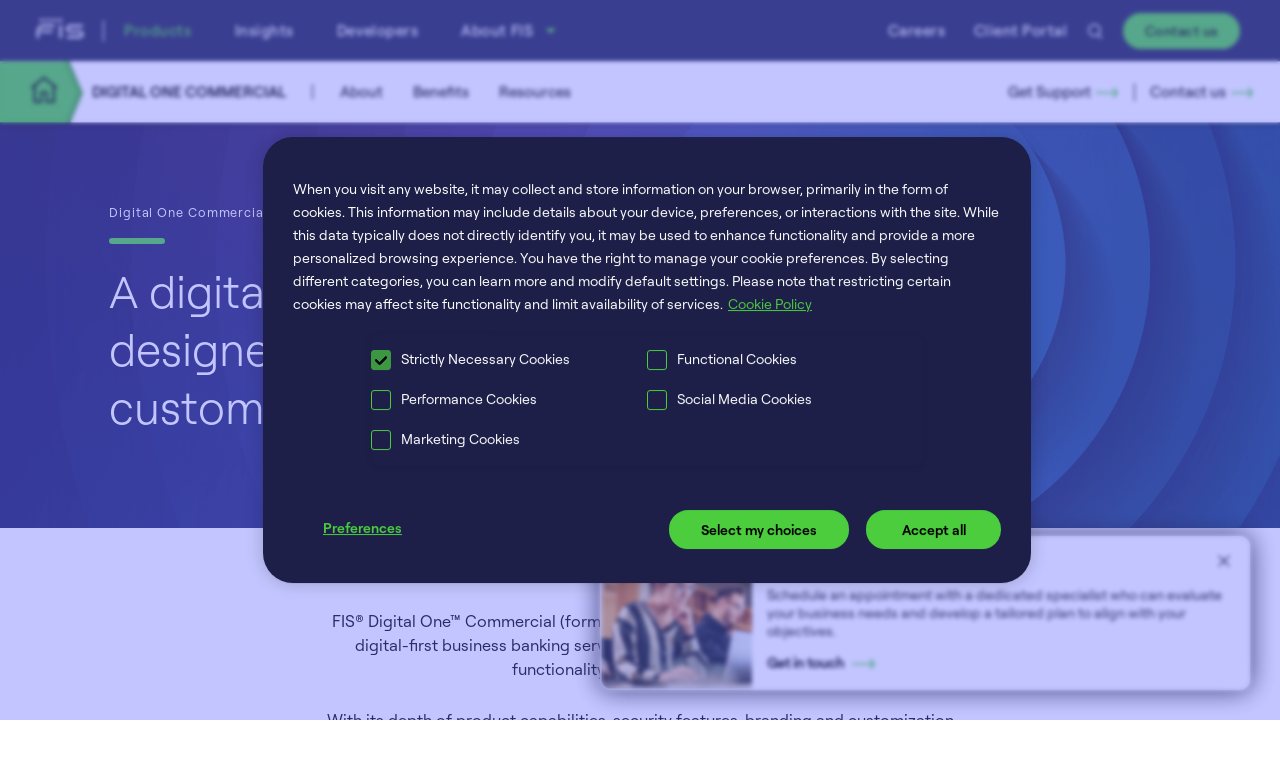

--- FILE ---
content_type: text/html; charset=utf-8
request_url: https://www.fisglobal.com/products/digital-one-commercial
body_size: 67734
content:




<!DOCTYPE html>
<!--[if lt IE 7]>      <html class="no-js lt-ie9 lt-ie8 lt-ie7"> <![endif]-->
<!--[if IE 7]>         <html class="no-js lt-ie9 lt-ie8"> <![endif]-->
<!--[if IE 8]>         <html class="no-js lt-ie9"> <![endif]-->
<!--[if gt IE 8]><!-->
<html class="no-js" lang="en">
<!--<![endif]-->
<head>
<link href="/-/media/Feature/Experience-Accelerator/FIS-Base/FIS-base/Styles/fisgrid.css" rel="stylesheet" /><link href="/-/media/Base-Themes/Core-Libraries/styles/optimized-min.css?t=20240814T184017Z" rel="stylesheet" /><link href="/-/media/Base-Themes/Main-Theme/styles/optimized-min.css?t=20240824T045613Z" rel="stylesheet" /><link href="/-/media/Themes/FIS/global/global/Styles/optimized-min.css?t=20260116T095550Z" rel="stylesheet" />
    



<!--start MetadataContent.cshtml-->
<meta charset="UTF-8">
<meta name="viewport" content="width=device-width, initial-scale=1">
<meta http-equiv="X-UA-Compatible" content="IE=edge">

<!--end MetadataContent.cshtml-->
<!--start SEOMetadata.cshtml-->


        <meta name="description" content="FIS Digital One Commercial is an intuitive digital commercial banking platform designed to deliver the banking services your business customers need." />
        <title>Corporate Commercial Banking API Software</title>
    <meta property="og:title" content="Corporate Commercial Banking API Software" />
    <meta property="og:type" content="website" />
    <meta property="og:url" content="https://www.fisglobal.com/products/digital-one-commercial" />
    <meta property="og:description" content="FIS Digital One Commercial is an intuitive digital commercial banking platform designed to deliver the banking services your business customers need.">
            <meta property="og:image" content="https://www.fisglobal.com/-/media/fisglobal/images/Main/Generic/1200x630/Image-34.jpg">
    <meta property="og:site_name" content="FIS Global">
        <meta property="fb:admins" content="133955986688773">
    <!-- Twitter Card data -->
    <meta name="twitter:card" content="summary_large_image">
    <meta name="twitter:site" content="@FISGlobal">
    <meta name="twitter:title" content="Corporate Commercial Banking API Software">
    <meta name="twitter:description" content="FIS Digital One Commercial is an intuitive digital commercial banking platform designed to deliver the banking services your business customers need.">
    <meta name="twitter:creator" content="@FISGlobal">
        <meta name="keywords" content="fis">
<!--end SEOMetadata.cshtml-->



<!--start MetadataContent.cshtml-->

<!--end MetadataContent.cshtml-->


<!--start MetadataContent.cshtml-->
<!--favicons code-->

<link rel="apple-touch-icon" sizes="57x57" href="/Assets/fisglobal/images/apple-touch-icon-57x57.png">
<link rel="apple-touch-icon" sizes="60x60" href="/Assets/fisglobal/images/apple-touch-icon-60x60.png">
<link rel="apple-touch-icon" sizes="72x72" href="/Assets/fisglobal/images/apple-touch-icon-72x72.png">
<link rel="apple-touch-icon" sizes="76x76" href="/Assets/fisglobal/images/apple-touch-icon-76x76.png">
<link rel="apple-touch-icon" sizes="114x114" href="/Assets/fisglobal/images/apple-touch-icon-114x114.png">
<link rel="apple-touch-icon" sizes="120x120" href="/Assets/fisglobal/images/apple-touch-icon-120x120.png">
<link rel="apple-touch-icon" sizes="144x144" href="/Assets/fisglobal/images/apple-touch-icon-144x144.png">
<link rel="apple-touch-icon" sizes="152x152" href="/Assets/fisglobal/images/apple-touch-icon-152x152.png">
<link rel="apple-touch-icon" sizes="180x180" href="/Assets/fisglobal/images/apple-touch-icon-180x180.png">
<link rel="icon" type="image/png" href="/-/media/fisglobal/images/Main/logos/FISfavicons/favicon-32x32.png" sizes="32x32">
<link rel="icon" type="image/png" href="/-/media/fisglobal/images/Main/logos/FISfavicons/favicon-192x192.png" sizes="192x192">
<link rel="icon" type="image/png" href="/-/media/fisglobal/images/Main/logos/FISfavicons/favicon-96x96.png" sizes="96x96">
<link rel="icon" type="image/png" href="/-/media/fisglobal/images/Main/logos/FISfavicons/favicon-16x16.png" sizes="16x16">
<link rel="manifest" href="/Assets/fisglobal/scripts/manifest.json">
<link rel="mask-icon" href="/Assets/fisglobal/images/safari-pinned-tab.svg" color="#5bbad5">
<meta name="msapplication-TileColor" content="#da532c">
<meta name="msapplication-TileImage" content="/Assets/fisglobal/images/mstile-144x144.png">
<meta name="theme-color" content="#ffffff">
<meta name="msapplication-config" content="/Assets/fisglobal/images/browserconfig.xml" />

<!--favicons code-->
<!--end MetadataContent.cshtml-->


<!--start MetadataContent.cshtml-->

<!--end MetadataContent.cshtml-->


<!--start MetadataContent.cshtml-->
<meta name="google-site-verification" content="9J12TTMy6IiV8rOki3jjfcYhGoSZwRHBY0Q0TIXpf6A" />
<!-- OneTrust Cookies Consent Notice start for www.fisglobal.com -->

<script   src="https://cdn.cookielaw.org/scripttemplates/otSDKStub.js" type="text/javascript" charset="UTF-8"
        data-domain-script="1dbfef10-d442-4c1b-98c3-fc615ddde208"></script>
<script   type="text/javascript">
        function OptanonWrapper() { }
</script>
<!-- OneTrust Cookies Consent Notice end for www.fisglobal.com -->
<!-- Google Tag Manager -->
<script  >(function (w, d, s, l, i) {
                w[l] = w[l] || []; w[l].push({
                        'gtm.start':
                                new Date().getTime(), event: 'gtm.js'
                }); var f = d.getElementsByTagName(s)[0],
                        j = d.createElement(s), dl = l != 'dataLayer' ? '&l=' + l : ''; j.async = true; j.src =
                                'https://www.googletagmanager.com/gtm.js?id=' + i + dl; f.parentNode.insertBefore(j, f);
        })(window, document, 'script', 'dataLayer', 'GTM-NZLXLKP');</script>
<!-- End Google Tag Manager -->
<script   src="/-/media/97FE420C095443599107DF6071B684C5" data-file-name="navigation-adjustments-050625-v7-js"></script>


<!-- Styles for Mobile Menu -->
<link href="/-/media/41AA38E7456448F1B8387FC57B99BA61" data-file-name="navigation-adjustments-css-071125_v4.css"
        rel="stylesheet" type="text/css">
<!-- END Merchant Navigation Mobile Adjustment -->
<style>
.merchant-dropdown.navigation-dropdown.three-col-nav[data-dropdown-num="3"] .nav-L1-items.column2 li:nth-child(3){display:none}.nav-features .feature::before{background-image:none;background:#431c5b}.hamburger-overlay{position:absolute;right:0;top:0;width:65px;height:60px;z-index:99999}@media(max-width:991px){.fis-main-nav .navigation-dropdown{top: 0;min-height: 100%;}.nav-features .feature-intro .feature-into-head{margin-bottom:14px}}@media(max-width:576px){#onetrust-banner-sdk .ot-cat-lst{border-radius:0!important}}
</style>

<script   src="-/media/E19F386FB1B04FE89328D88770647DA7" data-file-name="universal-local-nav-adjustment"></script>
<script   src="-/media/2ECA840C5867490B8FE65FC12699E292" data-file-name="product-page-products-cta_v9"></script>
<script   src="-/media/CC2292426AFD44208F26882D18878A41" data-file-name="inject-marketplace-card_v6"></script>
<script   src="-/media/0879378669EF421AA88E8017E68384DF" data-file-name="insight-and-product-toaster"></script>

<!--end MetadataContent.cshtml-->    
<!--Start Canonical and alternate URL -->
<link rel="canonical" href="https://www.fisglobal.com/products/digital-one-commercial"/>

<!--END Canonical and alternate URL -->
    
        
    
</head>
<body class="default-device bodyclass">
    
    <!--Dom Purify-->

    <script type="text/javascript" src="/Assets/fisglobalredesign/scripts/purify.min.js"></script>
    <!--vidyard Video Scripts Start-->
    <script type="text/javascript" async src="/Assets/fisglobalredesign/scripts/v4.js"></script>
    <script>
        function launchLightbox(val) {
            var players = VidyardV4.api.getPlayersByUUID(val);
            var player = players[0];
            player.showLightbox();
        }
    </script>
    <!--vidyard Video Scripts End-->



<!--start MetadataContent.cshtml-->
<!-- Google Tag Manager (noscript) -->
<noscript><iframe src="https://www.googletagmanager.com/ns.html?id=GTM-NZLXLKP"
height="0" width="0" style="display:none;visibility:hidden"></iframe></noscript>
<!-- End Google Tag Manager (noscript) -->

<!-- Google Tag Manager (noscript) -->
    <noscript>
        <iframe src="https://www.googletagmanager.com/ns.html?id=GTM-PTLC22"
                height="0" width="0" style="display:none;visibility:hidden"></iframe>
    </noscript>
    <!-- End Google Tag Manager (noscript) -->

<!-- Tracking Pixel -->
<script   type="text/javascript" src="/-/media/EF91F5D9B1974F84A4F954419818A700.ashx"></script>
<!-- End Tracking Pixel -->
<div id="MCP_products_recommendation"></div>
<!--end MetadataContent.cshtml-->    <a id="video2" style="display:none;"></a>
    <div id="vidBox" style="display:none">
        <div id="videCont">
            <video id="v1" type="video/mp4" controls></video>
        </div>
    </div>
    <div class="page">
        <!--Start SVG.cshtml-->
<div class="no-display">
<svg aria-hidden="true" style="position: absolute; width: 0; height: 0; overflow: hidden;" version="1.1" xmlns="http://www.w3.org/2000/svg" xmlns:xlink="http://www.w3.org/1999/xlink">
<defs>
<symbol id="fis-icon-lightbulb" viewbox="0 0 32 32">
<title></title>
<path d="M2.919 16.563h-2.215c-0.281 0-0.492-0.211-0.492-0.492s0.211-0.492 0.492-0.492h2.215c0.281 0 0.492 0.211 0.492 0.492s-0.211 0.492-0.492 0.492z"></path>
<path d="M6.787 7.244c-0.141 0-0.246-0.035-0.352-0.141l-1.547-1.547c-0.176-0.176-0.211-0.492 0-0.703 0.176-0.176 0.492-0.211 0.703 0l1.547 1.547c0.176 0.176 0.211 0.492 0 0.703-0.070 0.106-0.211 0.141-0.352 0.141z"></path>
<path d="M16.176 3.376c-0.281 0-0.492-0.211-0.492-0.492v-2.18c0-0.281 0.211-0.492 0.492-0.492s0.492 0.211 0.492 0.492v2.18c0 0.281-0.211 0.492-0.492 0.492z"></path>
<path d="M25.565 7.244c-0.141 0-0.246-0.035-0.352-0.141-0.176-0.176-0.176-0.492 0-0.703l1.547-1.547c0.176-0.176 0.492-0.176 0.703 0 0.176 0.176 0.176 0.492 0 0.703l-1.547 1.547c-0.105 0.106-0.246 0.141-0.352 0.141z"></path>
<path d="M31.648 16.563h-2.215c-0.281 0-0.492-0.211-0.492-0.492s0.211-0.492 0.492-0.492h2.215c0.281 0 0.492 0.211 0.492 0.492s-0.211 0.492-0.492 0.492z"></path>
<path d="M19.481 26.444h-6.611c-0.281 0-0.492-0.211-0.492-0.492v-1.407c-3.376-1.512-5.521-4.782-5.521-8.475 0-5.099 4.185-9.284 9.319-9.284s9.319 4.149 9.319 9.284c0 3.692-2.145 6.963-5.521 8.475v1.407c0 0.281-0.211 0.492-0.492 0.492zM13.363 25.459h5.626v-1.266c0-0.211 0.105-0.387 0.316-0.457 3.165-1.266 5.204-4.29 5.204-7.701 0-4.571-3.763-8.299-8.334-8.299s-8.334 3.763-8.334 8.334c0 3.376 2.040 6.4 5.204 7.701 0.176 0.070 0.316 0.246 0.316 0.457v1.231z"></path>
<path d="M19.481 29.749h-6.611c-0.281 0-0.492-0.211-0.492-0.492s0.211-0.492 0.492-0.492h6.646c0.281 0 0.492 0.211 0.492 0.492s-0.246 0.492-0.527 0.492z"></path>
<path d="M17.266 31.93h-2.215c-0.281 0-0.492-0.211-0.492-0.492s0.211-0.492 0.492-0.492h2.215c0.281 0 0.492 0.211 0.492 0.492s-0.211 0.492-0.492 0.492z"></path>
</symbol>
<symbol id="fis-icon-double-chat" viewbox="0 0 35 32">
<title></title>
<path d="M29.92 31.68c-0.12 0-0.2-0.040-0.28-0.080l-7.72-5.52h-6.56c-0.28 0-0.48-0.24-0.48-0.48v-3.52c0-0.28 0.24-0.48 0.48-0.48s0.48 0.24 0.48 0.48v3.040h6.24c0.12 0 0.2 0.040 0.28 0.080l7.040 5.080v-4.72c0-0.28 0.24-0.48 0.48-0.48h4v-15.88h-6.2c-0.28 0-0.48-0.24-0.48-0.48s0.24-0.48 0.48-0.48h6.72c0.28 0 0.48 0.24 0.48 0.48v16.88c0 0.28-0.24 0.48-0.48 0.48h-4v5.12c0 0.2-0.12 0.36-0.28 0.44-0.040 0.040-0.12 0.040-0.2 0.040z"></path>
<path d="M6.4 28.32c-0.080 0-0.16 0-0.2-0.040-0.16-0.080-0.28-0.24-0.28-0.44v-7.4h-5.12c-0.28 0-0.48-0.24-0.48-0.48v-19.16c0-0.28 0.24-0.48 0.48-0.48h26.88c0.28 0 0.48 0.24 0.48 0.48v19.16c0 0.28-0.24 0.48-0.48 0.48h-12.12l-8.8 7.76c-0.12 0.080-0.24 0.12-0.36 0.12zM1.28 19.44h5.12c0.28 0 0.48 0.24 0.48 0.48v6.76l8.12-7.16c0.080-0.080 0.2-0.12 0.32-0.12h11.88v-18.12h-25.92v18.16z"></path>
</symbol>
<symbol id="fis-icon-double-heart" viewbox="0 0 32 32">
<title></title>
<path d="M14.476 27.886c-0.114 0-0.229-0.038-0.305-0.114-0.571-0.457-13.867-11.619-13.867-19.39 0-4.457 3.581-8.114 7.962-8.114 2.667 0 5.143 1.371 6.629 3.619 0.152 0.229 0.076 0.533-0.152 0.648-0.229 0.152-0.533 0.076-0.648-0.152-1.295-2.019-3.467-3.2-5.829-3.2-3.886 0.038-7.048 3.276-7.048 7.2 0 6.705 11.238 16.686 13.257 18.438 0.381-0.343 1.143-0.99 2.095-1.905 0.19-0.19 0.495-0.152 0.686 0.038s0.152 0.495-0.038 0.686c-1.448 1.333-2.438 2.171-2.438 2.21-0.076 0.038-0.19 0.038-0.305 0.038z"></path>
<path d="M25.638 15.733c-0.076 0-0.19-0.038-0.267-0.076-0.229-0.152-0.305-0.419-0.152-0.648 0.19-0.305 0.381-0.61 0.571-0.952 1.257-2.171 1.905-4.076 1.905-5.676 0-3.924-3.124-7.162-7.010-7.162-2.362 0-4.533 1.181-5.829 3.2-0.152 0.229-0.457 0.267-0.648 0.152-0.229-0.152-0.267-0.457-0.152-0.648 1.486-2.286 3.962-3.619 6.629-3.619 4.381 0 7.962 3.619 7.962 8.114 0 1.752-0.686 3.81-2.057 6.133-0.19 0.305-0.381 0.648-0.61 0.952-0.038 0.152-0.19 0.229-0.343 0.229z"></path>
<path d="M22.667 31.695c-0.114 0-0.229-0.038-0.305-0.114-0.343-0.305-8.343-7.048-8.343-11.81 0-2.781 2.21-5.029 4.952-5.029 1.448 0 2.781 0.648 3.733 1.714 0.914-1.105 2.286-1.714 3.733-1.714 2.743 0 4.952 2.248 4.952 5.029 0 4.724-8.038 11.505-8.343 11.81-0.152 0.114-0.267 0.114-0.381 0.114zM18.933 15.695c-2.21 0-4 1.829-4 4.114 0 3.81 6.248 9.524 7.695 10.781 1.524-1.257 7.771-6.971 7.771-10.781 0-2.248-1.79-4.114-4-4.114-1.333 0-2.59 0.686-3.314 1.829-0.19 0.267-0.61 0.267-0.8 0-0.762-1.143-2.019-1.829-3.352-1.829z"></path>
</symbol>
<symbol id="fis-icon-check" viewbox="0 0 45 32">
<title></title>
<path d="M16 32c-0.96 0-1.6-0.32-2.24-0.96l-12.8-12.8c-1.28-1.28-1.28-3.2 0-4.48s3.2-1.28 4.48 0l10.56 10.56 23.36-23.36c1.28-1.28 3.2-1.28 4.48 0s1.28 3.2 0 4.48l-25.6 25.6c-0.64 0.64-1.28 0.96-2.24 0.96z"></path>
</symbol>
<symbol id="fis-icon-star" viewbox="0 0 34 32">
<title></title>
<path d="M16.842 0l5.221 10.611 11.621 1.684-8.421 8.084 2.021 11.621-10.442-5.389-10.442 5.389 2.021-11.621-8.421-8.084 11.621-1.684z"></path>
</symbol>
<symbol id="fis-icon-person" viewbox="0 0 29 32">
<title></title>
<path d="M17.745 17.309c0.291 1.455 1.018 4.073 3.491 4.945 3.782 1.309 6.836 2.764 6.836 8.436 0 0.291-0.145 0.436-0.436 0.436h-26.182c-0.291 0-0.436-0.145-0.436-0.436 0-5.673 3.055-7.127 6.836-8.436 2.327-0.873 3.2-3.2 3.491-4.8l6.4-0.145z"></path>
<path d="M11.345 17.6c-2.327-1.164-3.782-3.636-3.782-6.4v-2.909c0-4.073 3.2-7.273 6.982-7.273s6.982 3.2 6.982 7.273v2.909c0 2.909-1.6 5.382-4.073 6.545l-6.109-0.145z"></path>
</symbol>
<symbol id="fis-icon-chat-bubble-center" viewbox="0 0 73 32">
<title></title>
<path d="M39.676 25.289l-2.966 5.933-2.966-5.933h-25.214c-1.298 0-2.373-1.075-2.373-2.373v-16.019c0-1.298 1.075-2.373 2.373-2.373h55.768c1.298 0 2.373 1.075 2.373 2.373v16.019c0 1.298-1.075 2.373-2.373 2.373h-24.621z"></path>
</symbol>
<symbol id="fis-icon-chat-bubble-corner" viewbox="0 0 73 32">
<title></title>
<path d="M9.789 25.363l-5.525 1.854 2.039-6.155v-14.090c0-1.298 1.075-2.373 2.373-2.373h55.768c1.298 0 2.373 1.075 2.373 2.373v16.019c0 1.298-1.075 2.373-2.373 2.373h-54.656z"></path>
</symbol>
<symbol id="fis-icon-chat-bubble-side" viewbox="0 0 73 32">
<title></title>
<path d="M6.155 18.317l-5.34-2.67 5.34-2.67v-5.933c0-1.298 1.075-2.373 2.373-2.373h55.768c1.298 0 2.373 1.075 2.373 2.373v16.019c0 1.298-1.075 2.373-2.373 2.373h-55.768c-1.298 0-2.373-1.075-2.373-2.373v-4.746z"></path>
</symbol>
<symbol id="fis-icon-contact" viewbox="0 0 43 32">
<title></title>
<path d="M10.593 11.697c0.221 0.221 0.221 0.552 0 0.883l-6.179 6.621c-0.11 0.11-0.331 0.221-0.441 0.221s-0.331 0-0.441-0.221c-0.221-0.221-0.221-0.552 0-0.883l6.179-6.621c0.221-0.221 0.552-0.221 0.883 0zM28.8 2.428c-0.221-0.221-0.662-0.221-0.883 0l-11.145 10.924c-0.331 0.331-0.993 0.331-1.324 0l-11.145-10.924c-0.331-0.221-0.662-0.221-0.883 0-0.221 0.331-0.221 0.662 0 0.883l11.145 10.924c0.441 0.441 0.883 0.662 1.545 0.662s1.103-0.221 1.545-0.662l11.145-10.924c0.221-0.221 0.221-0.662 0-0.883zM41.931 11.366c0 0.221 0 0.331-0.221 0.552l-5.628 4.855c-0.221 0.221-0.441 0.331-0.772 0.331v0c-0.662 0-1.324-0.552-2.759-2.207-0.11-0.221-0.221-0.331-0.441-0.772-0.11-0.221-0.221-0.441-0.331-0.662-1.986 0.331-3.641 1.103-5.186 2.428 0 0 0 0.11-0.11 0.11-0.11 0.11-0.221 0.221-0.331 0.221-0.11 0.11-0.221 0.221-0.331 0.221 0 0-0.11 0-0.11 0.11-1.434 1.214-2.428 2.759-3.090 4.634 0.221 0.11 0.441 0.331 0.552 0.331 0.331 0.221 0.552 0.331 0.772 0.552 1.434 1.545 1.986 2.317 1.876 2.869 0 0.331-0.221 0.552-0.331 0.772l-5.738 4.966c-0.11 0.11-0.221 0.221-0.331 0.221 0 0-0.11 0-0.11 0-1.655-0.331-3.421-1.876-3.421-5.517 0-0.331 0.221-0.883 0.331-1.324 0.11-0.221 0.331-0.662 0.331-0.883 0-0.662 0.11-1.214 0.221-1.876h-12.579c-1.655 0-3.090-1.434-3.090-3.090v-14.786c0-1.655 1.434-3.090 3.090-3.090h23.724c1.655 0 3.090 1.324 3.090 3.090v4.634c0.883-0.221 1.655-0.331 2.538-0.331 0.331 0 0.662 0 0.993 0v0c0.221 0 0.552-0.11 0.883-0.221 0.552-0.11 0.993-0.221 1.434-0.221 3.641 0.552 4.966 2.428 5.076 4.083zM17.434 19.972c1.103-2.759 3.31-4.966 5.848-7.172l0.221-0.221c1.876-1.655 4.083-3.31 6.4-4.193v-4.966c0-0.993-0.883-1.876-1.876-1.876h-23.834c-1.103 0-1.876 0.883-1.876 1.876v14.786c0 0.993 0.883 1.876 1.876 1.876h13.241zM40.717 11.145c-0.221-1.103-1.324-2.317-3.972-2.648v0c-0.221 0-0.552 0.11-0.883 0.221-0.552 0.11-0.993 0.221-1.324 0.221s-0.552 0-0.883 0c-3.421 0-6.621 2.428-9.269 4.634l-0.331 0.221c-3.090 2.648-5.959 5.628-5.959 9.269 0 0.331-0.221 0.772-0.331 1.324-0.11 0.331-0.331 0.662-0.331 0.883 0 2.648 1.103 3.862 2.207 4.303l5.407-4.634c-0.11-0.331-1.103-1.545-1.655-1.986 0 0-0.221-0.221-0.441-0.221-0.662-0.331-1.434-0.883-1.214-1.545 0.772-2.207 1.876-3.972 3.531-5.517 0 0 0 0 0.11 0 0.11-0.11 0.221-0.11 0.221-0.221 0.11-0.11 0.221-0.11 0.221-0.221 0 0 0 0 0.11-0.11 1.655-1.434 3.641-2.317 6.069-2.759 0 0 0.11 0 0.11 0 0.662 0 0.993 0.662 1.324 1.324 0.11 0.221 0.221 0.331 0.221 0.441 0.441 0.552 1.434 1.655 1.876 1.876l5.186-4.855z"></path>
<path d="M19.641 31.007h-0.11c-1.766-0.331-3.641-2.097-3.752-5.738 0-0.441 0.11-0.883 0.441-1.434 0.11-0.221 0.221-0.662 0.221-0.772 0-0.552 0.11-1.103 0.221-1.545h-12.469c-1.876 0-3.421-1.545-3.421-3.31v-14.786c0-1.876 1.545-3.31 3.421-3.31h23.724c1.876 0 3.421 1.545 3.421 3.31v4.303c1.103-0.221 2.207-0.331 3.2-0.221 0.11 0 0.441-0.11 0.772-0.11 0.552-0.11 1.103-0.221 1.545-0.221 3.752 0.441 5.186 2.538 5.297 4.303v0c0 0.331-0.11 0.552-0.331 0.772l-5.628 4.745c-0.221 0.221-0.552 0.331-0.883 0.331-0.772 0-1.434-0.662-2.979-2.317-0.221-0.221-0.331-0.441-0.441-0.772 0-0.11-0.11-0.221-0.11-0.331 0 0 0-0.11 0-0.11-1.876 0.331-3.421 1.103-4.855 2.317 0 0.11-0.11 0.11-0.11 0.11-0.11 0.11-0.11 0.11-0.221 0.221 0 0-0.11 0.11-0.221 0.11 0 0-0.11 0.11-0.11 0.11s-0.11 0.11-0.11 0.11c-1.324 1.214-2.317 2.538-2.869 4.414 0.11 0.11 0.331 0.221 0.441 0.221l0.11 0.11c0.331 0.221 0.552 0.331 0.662 0.441 1.434 1.545 2.097 2.428 1.986 3.090 0 0.331-0.11 0.662-0.441 0.883l-5.738 4.966c-0.221 0-0.441 0.11-0.662 0.11zM4.193 0.662c-1.545 0-2.869 1.214-2.869 2.759v14.786c0 1.545 1.214 2.759 2.869 2.759h13.131l-0.11 0.331c-0.11 0.552-0.221 1.103-0.221 1.766 0 0.221-0.221 0.772-0.331 0.993-0.221 0.441-0.331 0.883-0.331 1.214 0 4.193 2.428 5.076 3.2 5.186h0.11c0 0 0.11-0.11 0.221-0.11l5.628-4.855c0.221-0.221 0.331-0.331 0.331-0.552 0-0.552-0.441-1.103-1.876-2.759-0.11-0.11-0.331-0.221-0.552-0.441h-0.11c-0.221-0.11-0.441-0.221-0.662-0.441l-0.11-0.11 0.11-0.221c0.662-1.986 1.655-3.531 3.090-4.745 0 0 0.11-0.11 0.11-0.11s0.11-0.11 0.11-0.11c0 0 0.11-0.11 0.11-0.11 0.11-0.11 0.221-0.221 0.331-0.331 0 0 0 0 0 0 1.545-1.324 3.2-2.097 5.297-2.428h0.221l0.11 0.221c0 0.11 0.11 0.221 0.11 0.331s0.11 0.221 0.11 0.331c0.221 0.441 0.331 0.552 0.441 0.662 1.434 1.655 1.986 2.097 2.538 2.097 0.221 0 0.331-0.11 0.552-0.221l5.628-4.855c0.11-0.11 0.11-0.221 0.11-0.331-0.11-0.772-0.552-3.2-4.855-3.752-0.331 0-0.772 0.11-1.324 0.221-0.11 0-0.662 0.221-0.993 0.221-1.103-0.11-2.207 0-3.421 0.331l-0.331 0.11v-5.076c0-1.545-1.324-2.759-2.869-2.759h-23.503zM19.531 29.793h-0.11c-0.552-0.221-2.317-1.103-2.317-4.524 0-0.11 0-0.331 0.331-0.993 0.221-0.441 0.331-0.883 0.331-1.214 0-3.752 2.979-6.731 6.069-9.49l0.331-0.221c2.759-2.317 5.959-4.745 9.49-4.745 0.221 0 0.552 0 0.883 0s0.772-0.11 1.214-0.221c0.441-0.11 0.772-0.221 0.993-0.221 2.428 0.331 3.972 1.434 4.303 2.869v0.11l-5.628 4.966-0.11-0.11c-0.441-0.221-1.324-1.103-1.876-1.876 0-0.11-0.11-0.11-0.11-0.221s-0.11-0.221-0.11-0.331c-0.331-0.662-0.552-1.214-0.993-1.214h-0.11c-2.317 0.441-4.193 1.214-5.848 2.648l-0.11 0.11c0 0-0.11 0.11-0.11 0.11s-0.11 0-0.11 0.11c0 0-0.11 0.11-0.11 0.11s-0.11 0-0.11 0.11l-0.331 0.221c-1.655 1.545-2.759 3.2-3.421 5.407-0.11 0.441 0.331 0.772 1.103 1.214 0.11 0 0.331 0.221 0.441 0.331 0.331 0.331 1.545 1.655 1.655 2.097l0.11 0.221-5.738 4.745zM33.545 9.159c-3.31 0-6.4 2.317-9.048 4.634l-0.331 0.221c-3.090 2.648-5.848 5.517-5.848 9.048 0 0.441-0.221 0.883-0.441 1.434-0.221 0.662-0.221 0.772-0.221 0.772 0 2.759 1.214 3.641 1.876 3.972l5.076-4.414c-0.221-0.441-0.993-1.324-1.434-1.766 0 0-0.221-0.11-0.331-0.221-0.552-0.331-1.655-0.883-1.324-1.876 0.772-2.317 1.876-4.083 3.641-5.628 0 0 0.11-0.11 0.11-0.11s0.11 0 0.11-0.11c0 0 0.11 0 0.11-0.11 0 0 0.11-0.11 0.11-0.11s0 0 0 0v0l0.221-0.11c1.766-1.545 3.752-2.428 6.179-2.869h0.221c0.883 0 1.214 0.883 1.545 1.545 0 0.11 0.11 0.221 0.11 0.331s0 0.11 0.11 0.11c0.662 0.772 1.214 1.434 1.545 1.655l5.076-4.524c-0.552-1.103-1.876-1.986-3.972-2.207-0.11 0-0.441 0.11-0.883 0.11-0.552 0.11-1.103 0.221-1.434 0.221-0.221 0-0.552 0-0.772 0zM25.931 15.228v0c0 0 0 0 0 0zM17.545 20.303h-13.352c-1.214 0-2.207-0.993-2.207-2.207v-14.676c0-1.214 0.993-2.207 2.207-2.207h23.724c1.214 0 2.207 0.993 2.207 2.207v5.186l-0.221 0.11c-2.317 0.883-4.414 2.538-6.29 4.193l-0.221 0.221c-2.207 1.986-4.634 4.303-5.738 7.062l-0.11 0.11zM4.193 1.766c-0.883 0-1.655 0.772-1.655 1.655v14.786c0 0.883 0.772 1.655 1.655 1.655h13.021c1.103-2.759 3.641-5.186 5.848-7.062l0.221-0.221c1.876-1.655 3.972-3.31 6.29-4.193v-4.966c0-0.883-0.772-1.655-1.655-1.655h-23.724zM3.972 19.641c-0.221 0-0.441-0.11-0.662-0.221-0.11-0.11-0.221-0.331-0.221-0.552s0.11-0.441 0.221-0.662l6.179-6.621c0.331-0.331 0.883-0.331 1.214-0.11v0c0.221 0.11 0.331 0.331 0.331 0.552s-0.11 0.441-0.221 0.662l-6.179 6.621c-0.221 0.221-0.441 0.331-0.662 0.331zM10.152 11.807c-0.11 0-0.11 0-0.221 0.11l-6.179 6.621c0 0.11-0.11 0.11-0.11 0.221 0 0 0 0.11 0.11 0.221s0.221 0.11 0.221 0.11c0 0 0.11 0 0.221-0.11l6.179-6.621c0.11-0.11 0.11-0.11 0.11-0.221 0 0 0-0.11-0.11-0.221v0c-0.11-0.11-0.11-0.11-0.221-0.11zM16.11 15.117c-0.662 0-1.214-0.221-1.766-0.662l-11.145-10.924c-0.11-0.11-0.221-0.331-0.221-0.552s0.11-0.441 0.221-0.662c0.11-0.221 0.331-0.331 0.552-0.331s0.441 0.11 0.662 0.221l11.255 11.034c0.11 0.11 0.221 0.221 0.441 0.221s0.331-0.11 0.552-0.221l11.145-10.924c0.11-0.11 0.331-0.221 0.552-0.221s0.441 0.11 0.662 0.221v0c0.11 0.11 0.221 0.331 0.221 0.552s-0.11 0.441-0.331 0.662l-11.145 10.924c-0.441 0.441-0.993 0.662-1.655 0.662zM3.862 2.538c-0.11 0-0.11 0 0 0-0.11 0-0.11 0-0.221 0.11s-0.11 0.221-0.11 0.221c0 0 0 0.11 0.11 0.221l11.145 10.924c0.331 0.331 0.772 0.552 1.324 0.552s0.993-0.221 1.324-0.552l11.145-10.924c0-0.11 0.11-0.11 0.11-0.221s0-0.11-0.11-0.221v0c-0.11-0.11-0.221-0.11-0.221-0.11s-0.11 0-0.221 0.11l-11.255 10.924c-0.221 0.221-0.552 0.331-0.883 0.331s-0.552-0.11-0.772-0.331l-11.145-10.924c-0.11-0.11-0.221-0.11-0.221-0.11z"></path>
</symbol>
<symbol id="fis-icon-x" viewbox="0 0 32 32">
<title></title>
<path d="M3.048 30.781c-0.457 0-0.914-0.152-1.219-0.61-0.762-0.762-0.762-1.829 0-2.59l25.905-25.905c0.762-0.762 1.829-0.762 2.59 0s0.762 1.829 0 2.59l-25.905 25.905c-0.457 0.457-0.914 0.61-1.371 0.61z"></path>
<path d="M28.952 30.781c-0.457 0-0.914-0.152-1.219-0.61l-25.905-25.905c-0.762-0.762-0.762-1.829 0-2.59s1.829-0.762 2.59 0l25.905 25.905c0.762 0.762 0.762 1.829 0 2.59-0.457 0.457-0.914 0.61-1.371 0.61z"></path>
</symbol>
<symbol id="fis-icon-cube" viewbox="0 0 29 32">
<title></title>
<path d="M14.636 30.741c-0.472 0-0.839-0.367-0.839-0.839v-15.738c0-0.472 0.367-0.839 0.839-0.839s0.839 0.367 0.839 0.839v15.738c0 0.472-0.367 0.839-0.839 0.839z"></path>
<path d="M14.636 32c-0.105 0-0.262 0-0.367-0.052l-13.534-6.295c-0.315-0.157-0.472-0.42-0.472-0.734v-17.626c0-0.315 0.21-0.63 0.472-0.734l13.534-6.295c0.21-0.105 0.472-0.105 0.682 0l13.534 6.295c0.315 0.157 0.472 0.42 0.472 0.734v17.574c0 0.315-0.21 0.63-0.472 0.734l-13.534 6.295c-0.105 0.105-0.21 0.105-0.315 0.105zM1.941 24.393l12.695 5.875 12.695-5.875v-16.577l-12.695-5.875-12.695 5.875v16.577z"></path>
<path d="M14.636 14.426c-0.105 0-0.262 0-0.367-0.052l-13.534-6.295c-0.367-0.21-0.577-0.734-0.367-1.102 0.21-0.42 0.682-0.577 1.102-0.42l13.167 6.138 13.167-6.138c0.42-0.21 0.892 0 1.102 0.42s0 0.892-0.42 1.102l-13.534 6.295c-0.105 0-0.21 0.052-0.315 0.052z"></path>
<path d="M14.636 32c-0.472 0-0.839-0.367-0.839-0.839v-17.574c0-0.472 0.367-0.839 0.839-0.839s0.839 0.367 0.839 0.839v17.574c0 0.472-0.367 0.839-0.839 0.839z"></path>
</symbol>
<symbol id="fis-icon-bank" viewbox="0 0 31 32">
<title></title>
<path d="M29.538 13.538h-27.897c-0.574 0-0.985-0.41-0.985-0.985v-2.954c0-0.328 0.164-0.656 0.492-0.82l13.949-7.959c0.328-0.164 0.656-0.164 0.985 0l13.949 7.959c0.328 0.164 0.492 0.492 0.492 0.82v2.954c0 0.492-0.41 0.985-0.985 0.985zM2.626 11.569h25.928v-1.395l-12.964-7.385-12.964 7.385v1.395z"></path>
<path d="M13.62 28.39c-0.574 0-0.985-0.41-0.985-0.985v-14.851c0-0.574 0.41-0.985 0.985-0.985s0.985 0.41 0.985 0.985v14.851c0 0.492-0.492 0.985-0.985 0.985z"></path>
<path d="M17.559 28.39c-0.574 0-0.985-0.41-0.985-0.985v-14.851c0-0.574 0.41-0.985 0.985-0.985s0.985 0.41 0.985 0.985v14.851c0 0.492-0.41 0.985-0.985 0.985z"></path>
<path d="M4.595 28.39c-0.574 0-0.985-0.41-0.985-0.985v-14.851c0-0.574 0.41-0.985 0.985-0.985s0.985 0.41 0.985 0.985v14.851c0 0.492-0.41 0.985-0.985 0.985z"></path>
<path d="M8.615 28.39c-0.574 0-0.985-0.41-0.985-0.985v-14.851c0-0.574 0.41-0.985 0.985-0.985s0.985 0.41 0.985 0.985v14.851c0 0.492-0.41 0.985-0.985 0.985z"></path>
<path d="M22.564 28.39c-0.574 0-0.985-0.41-0.985-0.985v-14.851c0-0.574 0.41-0.985 0.985-0.985s0.985 0.41 0.985 0.985v14.851c0 0.492-0.41 0.985-0.985 0.985z"></path>
<path d="M26.585 28.39c-0.574 0-0.985-0.41-0.985-0.985v-14.851c0-0.574 0.41-0.985 0.985-0.985s0.985 0.41 0.985 0.985v14.851c0 0.492-0.492 0.985-0.985 0.985z"></path>
<path d="M15.59 10.585c-1.641 0-2.954-1.313-2.954-2.954s1.313-3.036 2.954-3.036 2.954 1.313 2.954 2.954-1.313 3.036-2.954 3.036zM15.59 6.564c-0.574 0-0.985 0.41-0.985 0.985s0.492 0.985 0.985 0.985 0.985-0.41 0.985-0.985c0-0.492-0.41-0.985-0.985-0.985z"></path>
<path d="M29.538 31.344h-27.897c-0.574 0-0.985-0.41-0.985-0.985v-2.954c0-0.574 0.41-0.985 0.985-0.985h27.897c0.574 0 0.985 0.41 0.985 0.985v2.954c0 0.574-0.41 0.985-0.985 0.985zM2.626 29.374h25.928v-0.985h-25.928v0.985z"></path>
</symbol>
<symbol id="fis-icon-building" viewbox="0 0 28 32">
<title></title>
<path d="M9.302 21.135c-0.521 0-0.967-0.447-0.967-0.967v-11.758c0-0.521 0.447-0.967 0.967-0.967h1.935v-2.009c0-0.521 0.447-0.967 0.967-0.967h3.87c0.521 0 0.967 0.447 0.967 0.967v1.935h1.935c0.521 0 0.967 0.447 0.967 0.967v8.856c0 0.521-0.447 0.967-0.967 0.967s-0.967-0.447-0.967-0.967v-7.814h-1.935c-0.521 0-0.967-0.447-0.967-0.967v-2.009h-1.935v1.935c0 0.521-0.447 0.967-0.967 0.967h-1.935v10.791c0 0.67-0.447 1.042-0.967 1.042z"></path>
<path d="M16 32h-3.87c-0.521 0-0.967-0.447-0.967-0.967s0.447-0.967 0.967-0.967h3.87c0.521 0 0.967 0.447 0.967 0.967s-0.372 0.967-0.967 0.967z"></path>
<path d="M14.14 6.4c-0.521 0-0.967-0.447-0.967-0.967v-3.944c0-0.521 0.447-0.967 0.967-0.967s0.967 0.447 0.967 0.967v3.944c0 0.521-0.447 0.967-0.967 0.967z"></path>
<path d="M12.205 32h-10.716c-0.521 0-0.967-0.447-0.967-0.967v-10.865c0-0.521 0.447-0.967 0.967-0.967h10.716c0.521 0 0.967 0.447 0.967 0.967v10.791c0 0.595-0.447 1.042-0.967 1.042zM2.456 30.065h8.707v-8.93h-8.707v8.93z"></path>
<path d="M26.791 32h-10.716c-0.521 0-0.967-0.447-0.967-0.967v-13.767c0-0.521 0.447-0.967 0.967-0.967h10.716c0.521 0 0.967 0.447 0.967 0.967v13.767c0 0.521-0.447 0.967-0.967 0.967zM17.042 30.065h8.707v-11.833h-8.707v11.833z"></path>
<path d="M19.944 22.177h-0.967c-0.521 0-0.967-0.447-0.967-0.967s0.447-0.967 0.967-0.967h0.967c0.521 0 0.967 0.447 0.967 0.967s-0.372 0.967-0.967 0.967z"></path>
<path d="M19.944 25.079h-0.967c-0.521 0-0.967-0.447-0.967-0.967s0.447-0.967 0.967-0.967h0.967c0.521 0 0.967 0.447 0.967 0.967s-0.372 0.967-0.967 0.967z"></path>
<path d="M19.944 28.056h-0.967c-0.521 0-0.967-0.447-0.967-0.967s0.447-0.967 0.967-0.967h0.967c0.521 0 0.967 0.447 0.967 0.967s-0.372 0.967-0.967 0.967z"></path>
<path d="M23.888 22.177h-0.967c-0.521 0-0.967-0.447-0.967-0.967s0.447-0.967 0.967-0.967h0.967c0.521 0 0.967 0.447 0.967 0.967s-0.447 0.967-0.967 0.967z"></path>
<path d="M23.888 25.079h-0.967c-0.521 0-0.967-0.447-0.967-0.967s0.447-0.967 0.967-0.967h0.967c0.521 0 0.967 0.447 0.967 0.967s-0.447 0.967-0.967 0.967z"></path>
<path d="M23.888 28.056h-0.967c-0.521 0-0.967-0.447-0.967-0.967s0.447-0.967 0.967-0.967h0.967c0.521 0 0.967 0.447 0.967 0.967s-0.447 0.967-0.967 0.967z"></path>
<path d="M9.302 25.079h-0.967c-0.521 0-0.967-0.447-0.967-0.967s0.447-0.967 0.967-0.967h0.967c0.521 0 0.967 0.447 0.967 0.967s-0.447 0.967-0.967 0.967z"></path>
<path d="M9.302 28.056h-0.967c-0.521 0-0.967-0.447-0.967-0.967s0.447-0.967 0.967-0.967h0.967c0.521 0 0.967 0.447 0.967 0.967s-0.447 0.967-0.967 0.967z"></path>
<path d="M5.358 25.079h-0.967c-0.521 0-0.967-0.447-0.967-0.967s0.446-0.967 0.967-0.967h0.967c0.521 0 0.967 0.447 0.967 0.967s-0.372 0.967-0.967 0.967z"></path>
<path d="M5.358 28.056h-0.967c-0.521 0-0.967-0.447-0.967-0.967s0.446-0.967 0.967-0.967h0.967c0.521 0 0.967 0.447 0.967 0.967s-0.372 0.967-0.967 0.967z"></path>
</symbol>
<symbol id="fis-icon-castle" viewbox="0 0 23 32">
<title></title>
<path d="M21.854 31.454h-20.293c-0.546 0-1.015-0.468-1.015-1.015v-3.122c0-0.546 0.468-1.015 1.015-1.015h20.293c0.546 0 1.015 0.468 1.015 1.015v3.122c0 0.546-0.468 1.015-1.015 1.015zM2.576 29.424h18.263v-1.015h-18.263v1.015z"></path>
<path d="M18.81 28.41h-14.205c-0.312 0-0.624-0.156-0.78-0.39-0.234-0.234-0.312-0.546-0.234-0.859l3.044-15.454c0.078-0.468 0.546-0.859 1.015-0.859h8.117c0.468 0 0.937 0.312 1.015 0.859l3.044 15.454c0.078 0.312 0 0.624-0.234 0.859-0.156 0.234-0.468 0.39-0.78 0.39zM5.854 26.302h11.707l-2.654-13.424h-6.4l-2.654 13.424z"></path>
<path d="M20.839 9.834h-18.263c-0.546 0-1.015-0.468-1.015-1.093s0.468-1.015 1.015-1.015h18.263c0.546 0 1.015 0.468 1.015 1.015s-0.468 1.093-1.015 1.093z"></path>
<path d="M15.766 12.878h-8.117c-0.156 0-0.39-0.078-0.546-0.156l-5.073-3.122c-0.312-0.156-0.468-0.468-0.468-0.859v-7.181c0-0.546 0.468-1.015 1.015-1.015h4.059c0.546 0 1.015 0.468 1.015 1.015v2.029h1.015v-2.029c0-0.546 0.468-1.015 1.015-1.015h4.059c0.546 0 1.015 0.468 1.015 1.015v2.029h1.015v-2.029c0-0.546 0.468-1.015 1.015-1.015h4.059c0.546 0 1.015 0.468 1.015 1.015v7.181c0 0.39-0.156 0.702-0.468 0.859l-5.073 3.122c-0.156 0.156-0.39 0.156-0.546 0.156zM7.961 10.849h7.571l4.371-2.654v-5.62h-2.029v2.107c0 0.546-0.468 1.015-1.015 1.015h-3.044c-0.546 0-1.015-0.468-1.015-1.015v-2.107h-2.029v2.107c0 0.546-0.468 1.015-1.015 1.015h-3.122c-0.546 0-1.015-0.468-1.015-1.015v-2.107h-2.029v5.62l4.371 2.654z"></path>
</symbol>
<symbol id="fis-icon-chart" viewbox="0 0 32 32">
<title></title>
<path d="M16 30.4c-0.56 0-0.96-0.4-0.96-0.96v-5.76c0-0.56 0.4-0.96 0.96-0.96s0.96 0.4 0.96 0.96v5.76c0 0.56-0.4 0.96-0.96 0.96z"></path>
<path d="M7.36 31.36c-0.24 0-0.48-0.080-0.64-0.24-0.4-0.32-0.48-0.96-0.080-1.36l5.76-6.72c0.32-0.4 0.96-0.48 1.36-0.080 0.4 0.32 0.48 0.96 0.080 1.36l-5.76 6.72c-0.16 0.24-0.48 0.32-0.72 0.32z"></path>
<path d="M24.64 31.36c-0.24 0-0.56-0.080-0.72-0.32l-5.76-6.72c-0.32-0.4-0.32-1.040 0.080-1.36s1.040-0.32 1.36 0.080l5.76 6.72c0.32 0.4 0.32 1.040-0.080 1.36-0.16 0.16-0.4 0.24-0.64 0.24z"></path>
<path d="M27.52 21.76c-0.56 0-0.96-0.4-0.96-0.96v-15.36h-21.12v15.36c0 0.56-0.4 0.96-0.96 0.96s-0.96-0.4-0.96-0.96v-16.32c0-0.56 0.4-0.96 0.96-0.96h23.040c0.56 0 0.96 0.4 0.96 0.96v16.32c0 0.56-0.4 0.96-0.96 0.96z"></path>
<path d="M17.92 5.44c-0.56 0-0.96-0.4-0.96-0.96v-1.92h-1.92v1.92c0 0.56-0.4 0.96-0.96 0.96s-0.96-0.4-0.96-0.96v-2.88c0-0.56 0.4-0.96 0.96-0.96h3.84c0.56 0 0.96 0.4 0.96 0.96v2.88c0 0.56-0.4 0.96-0.96 0.96z"></path>
<path d="M30.4 24.64h-28.8c-0.56 0-0.96-0.4-0.96-0.96v-2.88c0-0.56 0.4-0.96 0.96-0.96h28.8c0.56 0 0.96 0.4 0.96 0.96v2.88c0 0.56-0.4 0.96-0.96 0.96zM2.56 22.72h26.88v-0.96h-26.88v0.96z"></path>
<path d="M16 16.96c-0.24 0-0.48-0.080-0.64-0.32l-3.2-3.2-2.24 2.24c-0.4 0.4-0.96 0.4-1.36 0s-0.4-0.96 0-1.36l2.88-2.88c0.4-0.4 0.96-0.4 1.36 0l3.2 3.2 5.12-5.12c0.4-0.4 0.96-0.4 1.36 0s0.4 0.96 0 1.36l-5.76 5.76c-0.24 0.24-0.48 0.32-0.72 0.32z"></path>
<path d="M21.76 15.040c-0.56 0-0.96-0.4-0.96-0.96v-2.88h-2.88c-0.56 0-0.96-0.4-0.96-0.96s0.4-0.96 0.96-0.96h3.84c0.56 0 0.96 0.4 0.96 0.96v3.84c0 0.56-0.4 0.96-0.96 0.96z"></path>
</symbol>
<symbol id="fis-icon-vault" viewbox="0 0 34 32">
<title></title>
<path d="M32 31.326h-30.316c-0.589 0-1.011-0.421-1.011-1.011v-22.484c0-0.589 0.421-1.011 1.011-1.011h30.316c0.589 0 1.011 0.421 1.011 1.011v22.484c0 0.589-0.421 1.011-1.011 1.011zM2.695 29.305h28.295v-20.463h-28.295v20.463z"></path>
<path d="M16.842 23.158c-2.189 0-4.042-1.853-4.042-4.042 0-2.274 1.853-4.042 4.042-4.042s4.042 1.853 4.042 4.042c0 2.189-1.853 4.042-4.042 4.042zM16.842 17.011c-1.095 0-2.021 0.926-2.021 2.021s0.926 2.021 2.021 2.021 2.021-0.926 2.021-2.021c0-1.095-0.926-2.021-2.021-2.021z"></path>
<path d="M23.916 27.2h-14.147c-0.589 0-1.011-0.421-1.011-1.011 0-1.768-1.263-3.116-3.032-3.116-0.589 0-1.011-0.421-1.011-1.011v-6.063c0-0.589 0.421-1.011 1.011-1.011 1.768 0 3.032-1.347 3.032-3.116 0-0.589 0.421-1.011 1.011-1.011h14.147c0.589 0 1.011 0.421 1.011 1.011 0 1.768 1.263 3.116 3.032 3.116 0.589 0 1.011 0.421 1.011 1.011v6.147c0 0.589-0.421 1.011-1.011 1.011-1.768 0-3.032 1.347-3.032 3.116 0 0.505-0.421 0.926-1.011 0.926zM10.695 25.179h12.295c0.421-2.021 1.937-3.621 3.958-3.958v-4.295c-2.021-0.421-3.537-1.937-3.958-3.958h-12.295c-0.421 2.021-1.937 3.621-3.958 3.958v4.295c2.021 0.421 3.537 1.937 3.958 3.958z"></path>
<path d="M26.947 5.726h-20.211c-0.589 0-1.011-0.421-1.011-1.011s0.421-1.011 1.011-1.011h20.211c0.589 0 1.011 0.421 1.011 1.011s-0.421 1.011-1.011 1.011z"></path>
<path d="M21.895 2.695h-10.105c-0.589 0-1.011-0.421-1.011-1.011s0.421-1.011 1.011-1.011h10.105c0.589 0 1.011 0.421 1.011 1.011s-0.421 1.011-1.011 1.011z"></path>
</symbol>
<symbol id="fis-icon-scale" viewbox="0 0 38 32">
<title></title>
<path d="M29.578 20.151c-4.238 0-7.957-2.681-7.957-5.708 0-0.259 0.087-0.432 0.173-0.605l5.622-8.389h-5.795c-0.605 0-1.124-0.519-1.124-1.124s0.519-1.124 1.124-1.124h7.87c0.259 0 0.432 0.087 0.605 0.173 0 0 0 0 0 0 0.087 0.087 0.259 0.173 0.346 0.346l6.832 10.119c0.087 0.173 0.173 0.432 0.173 0.605 0 3.114-3.719 5.708-7.87 5.708zM23.957 14.789c0.259 1.47 2.681 3.113 5.622 3.113s5.276-1.643 5.622-3.114l-5.622-8.389-5.622 8.389z"></path>
<path d="M8.476 20.151c-4.238 0-7.957-2.681-7.957-5.708 0-0.259 0.087-0.432 0.173-0.605l6.832-10.119c0.087-0.173 0.173-0.259 0.346-0.346 0 0 0 0 0 0 0.173-0.087 0.432-0.173 0.605-0.173h7.957c0.605 0 1.124 0.519 1.124 1.124s-0.519 1.124-1.124 1.124h-5.795l5.622 8.389c0.087 0.173 0.173 0.432 0.173 0.605 0 3.114-3.719 5.708-7.957 5.708zM2.941 14.789c0.259 1.47 2.681 3.113 5.622 3.113s5.276-1.643 5.622-3.114l-5.708-8.389-5.535 8.389z"></path>
<path d="M19.027 30.53c-0.605 0-1.124-0.519-1.124-1.124v-23.351c0-0.605 0.519-1.124 1.124-1.124s1.124 0.519 1.124 1.124v23.351c0 0.605-0.519 1.124-1.124 1.124z"></path>
<path d="M27.676 31.395h-16.432c-0.605 0-1.124-0.519-1.124-1.124s0.519-1.124 1.124-1.124h16.432c0.605 0 1.124 0.519 1.124 1.124s-0.519 1.124-1.124 1.124z"></path>
<path d="M15.568 14.962h-13.838c-0.605 0-1.124-0.519-1.124-1.124s0.519-1.124 1.124-1.124h13.838c0.605 0 1.124 0.519 1.124 1.124s-0.519 1.124-1.124 1.124z"></path>
<path d="M36.324 14.962h-13.838c-0.605 0-1.124-0.519-1.124-1.124s0.519-1.124 1.124-1.124h13.838c0.605 0 1.124 0.519 1.124 1.124s-0.519 1.124-1.124 1.124z"></path>
<path d="M18.595 7.178c-1.816 0-3.287-1.47-3.287-3.287s1.47-3.287 3.287-3.287 3.287 1.47 3.287 3.287-1.47 3.287-3.287 3.287zM18.595 2.854c-0.605 0-1.038 0.432-1.038 1.038s0.432 1.038 1.038 1.038 1.038-0.432 1.038-1.038-0.432-1.038-1.038-1.038z"></path>
</symbol>
<symbol id="fis-icon-email" viewbox="0 0 45 32">
<title></title>
<path d="M21.254 23.642l-21.254-10.269v18.627h44.896v-18.866l-21.254 10.507c-0.716 0.478-1.672 0.478-2.388 0z"></path>
<path d="M22.209 18.149l22.687-10.985v-7.164h-44.896v7.164h0.239z"></path>
</symbol>
<symbol id="fis-icon-money-hand" viewbox="0 0 31 32">
<title></title>
<path d="M30.222 21.486h-3.149c-0.305 0-0.508-0.254-0.508-0.508s0.254-0.508 0.508-0.508h2.641v-12.292h-28.19v12.292h16.457c0.305 0 0.508 0.254 0.508 0.508s-0.254 0.508-0.508 0.508h-16.965c-0.305 0-0.508-0.254-0.508-0.508v-13.308c0-0.305 0.254-0.508 0.508-0.508h29.206c0.305 0 0.508 0.254 0.508 0.508v13.308c0.051 0.305-0.203 0.508-0.508 0.508z"></path>
<path d="M11.479 8.178c-0.305 0-0.508-0.254-0.508-0.508v-3.048c0-0.864-0.711-1.524-1.575-1.524s-1.575 0.711-1.575 1.524v3.048c0 0.305-0.254 0.508-0.508 0.508s-0.508-0.254-0.508-0.508v-3.048c0-1.422 1.168-2.54 2.59-2.54s2.59 1.168 2.59 2.54v3.048c0 0.305-0.254 0.508-0.508 0.508z"></path>
<path d="M15.644 8.178c-0.305 0-0.508-0.254-0.508-0.508v-4.114c0-0.864-0.711-1.524-1.575-1.524s-1.575 0.711-1.575 1.524v4.114c0 0.305-0.254 0.508-0.508 0.508s-0.508-0.254-0.508-0.508v-4.114c0-1.422 1.168-2.54 2.59-2.54s2.59 1.168 2.59 2.54v4.114c0 0.305-0.254 0.508-0.508 0.508z"></path>
<path d="M19.81 8.178c-0.305 0-0.508-0.254-0.508-0.508v-5.13c0-0.864-0.711-1.524-1.575-1.524s-1.575 0.711-1.575 1.524v5.13c0 0.305-0.254 0.508-0.508 0.508s-0.508-0.254-0.508-0.508v-5.13c0-1.422 1.168-2.54 2.59-2.54s2.59 1.168 2.59 2.54v5.13c0 0.305-0.254 0.508-0.508 0.508z"></path>
<path d="M23.975 8.178c-0.305 0-0.508-0.254-0.508-0.508v-4.114c0-0.864-0.711-1.524-1.575-1.524s-1.575 0.711-1.575 1.524v4.114c0 0.305-0.254 0.508-0.508 0.508s-0.508-0.254-0.508-0.508v-4.114c0-1.422 1.168-2.54 2.59-2.54s2.59 1.168 2.59 2.54v4.114c0 0.305-0.203 0.508-0.508 0.508z"></path>
<path d="M15.644 17.422c-1.727 0-3.098-1.371-3.098-3.048s1.422-3.048 3.098-3.048 3.098 1.371 3.098 3.048-1.371 3.048-3.098 3.048zM15.644 12.292c-1.168 0-2.083 0.914-2.083 2.032s0.965 2.032 2.083 2.032 2.083-0.914 2.083-2.032-0.965-2.032-2.083-2.032z"></path>
<path d="M9.346 12.292h-4.165c-0.305 0-0.508-0.254-0.508-0.508s0.254-0.508 0.508-0.508h4.165c0.305 0 0.508 0.254 0.508 0.508s-0.203 0.508-0.508 0.508z"></path>
<path d="M17.219 31.746c-5.74 0-10.413-4.571-10.413-10.26v-0.508c0-0.305 0.254-0.508 0.508-0.508s0.508 0.254 0.508 0.508v0.508c0 5.079 4.216 9.194 9.397 9.194s9.397-4.114 9.397-9.194v-9.194c-1.829 0.254-3.149 1.676-3.149 3.556v3.048c0 0.305-0.254 0.508-0.508 0.508-3.098 0-5.74 2.133-5.74 4.622 0 0.305-0.254 0.508-0.508 0.508s-0.508-0.254-0.508-0.508c0-2.895 2.794-5.384 6.248-5.638v-2.59c0-2.59 2.083-4.622 4.673-4.622 0.305 0 0.508 0.254 0.508 0.508v9.702c0 5.74-4.673 10.362-10.413 10.362z"></path>
</symbol>
<symbol id="fis-icon-phone-stroke" viewbox="0 0 32 32">
<title></title>
<path d="M26.435 32c-14.609 0-26.435-11.826-26.435-26.435 0-0.417 0.139-0.696 0.417-0.974l4.174-4.174c0.557-0.557 1.391-0.557 1.948 0l6.957 6.957c0.557 0.557 0.557 1.391 0 1.948l-3.2 3.2 9.183 9.183 3.2-3.2c0.557-0.557 1.391-0.557 1.948 0l6.957 6.957c0.557 0.557 0.557 1.391 0 1.948l-4.174 4.174c-0.278 0.278-0.557 0.417-0.974 0.417zM2.783 6.122c0.278 12.522 10.435 22.817 23.096 23.096l2.783-2.783-5.009-5.009-3.2 3.2c-0.557 0.557-1.391 0.557-1.948 0l-11.13-11.13c-0.557-0.557-0.557-1.391 0-1.948l3.2-3.2-5.009-5.009-2.783 2.783z"></path>
</symbol>
<symbol id="fis-icon-email-stroke" viewbox="0 0 40 32">
<title></title>
<path d="M36.8 30.72h-33.6c-0.96 0-1.92-0.8-1.92-1.92v-25.6c0-0.96 0.8-1.92 1.92-1.92h33.28c0.64 0 1.12 0.32 1.44 0.8 0.48 0.32 0.64 0.8 0.64 1.44v25.28c0.16 0.96-0.8 1.92-1.76 1.92zM5.12 26.88h29.92v-12.64l-14.24 7.040c-0.48 0.32-1.12 0.32-1.6 0l-13.92-6.88v12.48zM5.12 10.24l14.72 7.36 14.72-7.36v-4.8h-29.6v4.8z"></path>
</symbol>
<symbol id="fis-icon-fundraising" viewbox="0 0 35 32">
<title></title>
<path d="M21.32 15.28c-0.12 0-0.24-0.040-0.36-0.12-0.32-0.24-7.44-6.16-7.44-10.36 0-2.52 2.040-4.56 4.52-4.56 1.24 0 2.4 0.52 3.28 1.44 0.88-0.92 2.040-1.44 3.28-1.44 2.48 0 4.52 2.040 4.52 4.56 0 4.2-7.12 10.12-7.44 10.36-0.080 0.080-0.2 0.12-0.36 0.12zM18.080 1.36c-1.88 0-3.36 1.52-3.36 3.4 0 2.88 4.52 7.32 6.64 9.16 2.12-1.84 6.64-6.28 6.64-9.16 0-1.88-1.52-3.4-3.36-3.4-1.12 0-2.16 0.56-2.8 1.52-0.24 0.32-0.76 0.32-0.96 0-0.68-0.92-1.72-1.52-2.8-1.52z"></path>
<path d="M22.8 24.537h-10.4c-0.32 0-0.56-0.24-0.56-0.56s0.24-0.56 0.56-0.56h9.8c-0.32-1.8-2.2-3.48-4-3.48h-4.68c-0.2 0-0.36-0.080-0.48-0.24-1.28-1.88-3.92-3.2-6.48-3.2h-1.16c-0.32 0-0.56-0.24-0.56-0.56s0.24-0.56 0.56-0.56h1.16c2.8 0 5.72 1.4 7.24 3.48h4.32c2.64 0 5.2 2.56 5.2 5.2 0.040 0.2-0.2 0.48-0.52 0.48z"></path>
<path d="M16 31.617c-0.8 0-1.68-0.2-2.48-0.56l-8.36-4.28c-0.28-0.16-0.4-0.48-0.24-0.76s0.48-0.4 0.76-0.24l8.32 4.28c1.16 0.52 2.52 0.56 3.56 0.12l16-6.52c-0.36-0.56-1.36-1.44-3.88-1.44h-7.6c-0.32 0-0.56-0.24-0.56-0.56s0.24-0.56 0.56-0.56h7.64c4.6 0 5.16 2.68 5.2 2.76 0.040 0.28-0.080 0.56-0.36 0.64l-16.52 6.72c-0.64 0.28-1.32 0.4-2.040 0.4z"></path>
<path d="M5.44 29.177h-4.64c-0.32 0-0.56-0.24-0.56-0.56v-15.080c0-0.32 0.24-0.56 0.56-0.56h4.64c0.32 0 0.56 0.24 0.56 0.56v15.040c0 0.32-0.24 0.6-0.56 0.6zM1.36 28.017h3.48v-13.92h-3.48v13.92z"></path>
</symbol>
<symbol id="fis-icon-disaster-aid" viewbox="0 0 29 32">
<title></title>
<path d="M14.415 27.705c-4.622 0-8.375-3.793-8.375-8.454s3.753-8.454 8.375-8.454 8.375 3.832 8.375 8.454c0 4.662-3.753 8.454-8.375 8.454zM14.415 11.863c-4.030 0-7.348 3.319-7.348 7.388s3.279 7.388 7.348 7.388c4.030 0 7.348-3.319 7.348-7.388s-3.319-7.388-7.348-7.388z"></path>
<path d="M15.996 24.031h-3.161c-0.277 0-0.514-0.237-0.514-0.514v-2.133h-2.094c-0.277 0-0.514-0.237-0.514-0.514v-3.16c0-0.277 0.237-0.514 0.514-0.514h2.094v-2.133c0-0.277 0.237-0.514 0.514-0.514h3.16c0.277 0 0.514 0.237 0.514 0.514v2.133h2.094c0.277 0 0.514 0.237 0.514 0.514v3.16c0 0.277-0.237 0.514-0.514 0.514h-2.094v2.133c0 0.277-0.237 0.514-0.514 0.514zM13.349 22.964h2.094v-2.133c0-0.277 0.237-0.514 0.514-0.514h2.094v-2.133h-2.094c-0.277 0-0.514-0.237-0.514-0.514v-2.133h-2.094v2.133c0 0.277-0.237 0.514-0.514 0.514h-2.094v2.133h2.094c0.277 0 0.514 0.237 0.514 0.514v2.133z"></path>
<path d="M28.049 31.921h-27.259c-0.277 0-0.514-0.237-0.514-0.514v-20.069c0-0.158 0.079-0.316 0.198-0.395l13.63-10.548c0.198-0.158 0.435-0.158 0.632 0l13.63 10.548c0.119 0.079 0.198 0.237 0.198 0.395v20.069c0 0.277-0.237 0.514-0.514 0.514zM1.304 30.894h26.193v-19.279l-13.077-10.153-13.116 10.153v19.279z"></path>
</symbol>
<symbol id="fis-icon-charitable" viewbox="0 0 31 32">
<title></title>
<path d="M2.567 17.488c-0.186 0-0.372-0.074-0.484-0.26-2.94-4.279-2.381-10.046 1.265-13.73 3.163-3.163 8.26-4.019 12.391-2.009 0.298 0.149 0.409 0.484 0.26 0.781s-0.447 0.372-0.744 0.26c-3.684-1.786-8.26-1.042-11.051 1.786-3.312 3.312-3.795 8.447-1.154 12.242 0.186 0.26 0.112 0.633-0.149 0.819-0.112 0.074-0.223 0.112-0.335 0.112z"></path>
<path d="M27.088 19.051c-0.149 0-0.298-0.074-0.409-0.186-0.223-0.223-0.223-0.595 0-0.819 3.795-3.795 3.833-9.972 0.112-13.767-1.749-1.749-4.093-2.753-6.623-2.791-0.037 0-0.074 0-0.074 0-2.567 0-4.986 1.005-6.846 2.828l-6.623 6.623c1.079 0.409 3.349 0.744 5.805-1.712 0.186-0.186 0.484-0.223 0.707-0.112 0.074 0.037 6.102 3.349 9.302 0.149 0.223-0.223 0.595-0.223 0.819 0s0.223 0.595 0 0.819c-3.349 3.349-8.781 1.005-10.307 0.223-3.907 3.609-7.591 1.265-7.628 1.228-0.149-0.112-0.26-0.26-0.26-0.409 0-0.186 0.037-0.335 0.149-0.484l7.219-7.144c2.084-2.046 4.837-3.2 7.74-3.163 2.828 0.037 5.507 1.153 7.479 3.163 4.167 4.242 4.093 11.126-0.149 15.405-0.112 0.112-0.26 0.149-0.409 0.149z"></path>
<path d="M26.084 23.144c-0.707 0-1.377-0.26-1.86-0.781-0.223-0.223-0.223-0.595 0-0.819s0.595-0.223 0.819 0c0.558 0.558 1.526 0.558 2.084 0l0.074-0.074c0.558-0.558 0.558-1.488 0.037-2.046l-7.516-7.888c-0.223-0.223-0.223-0.595 0.037-0.819 0.223-0.223 0.595-0.223 0.819 0.037l7.479 7.926c0.967 1.042 0.93 2.679-0.074 3.646l-0.074 0.074c-0.484 0.484-1.154 0.744-1.823 0.744z"></path>
<path d="M17.488 31.814c0 0 0 0 0 0-0.707 0-1.377-0.26-1.86-0.781l-2.046-2.009c-0.223-0.223-0.223-0.595 0-0.819s0.595-0.223 0.819 0l2.046 2.047c0.298 0.298 0.67 0.447 1.042 0.447v0c0.372 0 0.744-0.149 1.042-0.447 0.595-0.595 0.595-1.488 0-2.084l-2.94-2.977c-0.223-0.223-0.223-0.595 0-0.819s0.595-0.223 0.819 0l2.94 2.977c1.042 1.042 1.042 2.679 0 3.721-0.521 0.484-1.191 0.744-1.86 0.744z"></path>
<path d="M20.391 28.912c-0.707 0-1.377-0.26-1.86-0.781-0.223-0.223-0.223-0.595 0-0.819s0.595-0.223 0.819 0c0.558 0.558 1.526 0.558 2.084 0 0.595-0.595 0.595-1.488 0-2.084-0.223-0.223-0.223-0.595 0-0.819s0.595-0.223 0.819 0c1.042 1.042 1.042 2.679 0 3.721-0.521 0.521-1.154 0.781-1.86 0.781z"></path>
<path d="M23.293 25.972c-0.707 0-1.414-0.298-1.935-0.819l-2.493-2.493c-0.223-0.223-0.223-0.595 0-0.819s0.595-0.223 0.819 0l2.493 2.493c0.298 0.298 0.707 0.484 1.116 0.484 0.26 0 0.633-0.074 0.967-0.409 0.558-0.558 0.558-1.414-0.074-2.047l-2.567-2.567c-0.223-0.223-0.223-0.595 0-0.819s0.595-0.223 0.819 0l2.567 2.567c1.079 1.079 1.079 2.642 0.074 3.684-0.484 0.484-1.116 0.744-1.786 0.744z"></path>
<path d="M11.981 30.437c-0.707 0-1.377-0.26-1.86-0.781-1.042-1.042-1.042-2.679 0-3.721l2.158-2.158c0 0 0.037-0.037 0.037-0.037 1.116-0.967 2.716-0.93 3.684 0.037 1.042 1.042 1.042 2.679 0 3.721l-2.158 2.158c-0.521 0.484-1.191 0.781-1.86 0.781zM13.060 24.595l-2.121 2.121c-0.595 0.595-0.595 1.488 0 2.084 0.558 0.558 1.526 0.558 2.084 0l2.158-2.158c0.595-0.595 0.595-1.488 0-2.084 0 0 0 0 0 0-0.558-0.521-1.488-0.521-2.121 0.037z"></path>
<path d="M6.14 24.595c-0.707 0-1.377-0.26-1.86-0.781-1.042-1.042-1.042-2.679 0-3.721l2.158-2.158c0.521-0.521 1.228-0.781 1.935-0.781s1.34 0.298 1.786 0.781c1.042 1.042 1.042 2.679 0 3.721l-2.121 2.158c-0.521 0.521-1.191 0.781-1.898 0.781zM8.335 18.307c-0.409 0-0.781 0.149-1.079 0.447l-2.158 2.158c-0.595 0.595-0.595 1.488 0 2.084 0.558 0.558 1.526 0.558 2.084 0l2.158-2.158c0.595-0.595 0.595-1.488 0-2.084 0 0 0 0 0 0-0.26-0.26-0.595-0.447-1.005-0.447 0 0 0 0 0 0z"></path>
<path d="M3.237 21.693c0 0 0 0 0 0-0.707 0-1.377-0.26-1.86-0.781-1.042-1.042-1.042-2.679 0-3.721l2.158-2.158c0.521-0.521 1.153-0.781 1.86-0.781 0 0 0 0 0 0 0.707 0 1.377 0.26 1.86 0.781 1.042 1.042 1.042 2.679 0 3.721l-2.158 2.158c-0.484 0.521-1.154 0.781-1.86 0.781zM5.395 15.405c-0.372 0-0.744 0.149-1.042 0.447l-2.158 2.158c-0.595 0.595-0.595 1.488 0 2.084 0.298 0.298 0.67 0.447 1.042 0.447v0c0.372 0 0.744-0.149 1.042-0.447l2.158-2.158c0.595-0.595 0.595-1.488 0-2.084v0c-0.26-0.298-0.633-0.447-1.042-0.447z"></path>
<path d="M9.042 27.535c0 0 0 0 0 0-0.707 0-1.377-0.26-1.86-0.781-1.042-1.042-1.042-2.679 0-3.721l2.158-2.158c0.521-0.521 1.153-0.781 1.86-0.781 0 0 0 0 0 0 0.707 0 1.377 0.26 1.86 0.781v0c1.042 1.042 1.042 2.679 0 3.721l-2.158 2.158c-0.484 0.484-1.153 0.781-1.86 0.781zM11.2 21.247c-0.372 0-0.744 0.149-1.042 0.447l-2.121 2.121c-0.595 0.595-0.595 1.488 0 2.084 0.298 0.298 0.67 0.447 1.042 0.447v0c0.372 0 0.744-0.149 1.042-0.447l2.158-2.158c0.595-0.595 0.595-1.488 0-2.084v0c-0.298-0.26-0.67-0.409-1.079-0.409v0z"></path>
</symbol>
<symbol id="fis-icon-play" viewbox="0 0 32 32">
<title></title>
<path d="M16 30.189c-8.17 0-14.792-6.623-14.792-14.792s6.623-14.792 14.792-14.792c8.17 0 14.792 6.623 14.792 14.792s-6.623 14.792-14.792 14.792zM21.396 16.145c0.413-0.239 0.413-0.835 0-1.075l-7.633-4.427c-0.414-0.24-0.933 0.059-0.933 0.537v8.854c0 0.479 0.519 0.778 0.933 0.537l7.633-4.427z"></path>
<path d="M16 30.189c-8.17 0-14.792-6.623-14.792-14.792s6.623-14.792 14.792-14.792c8.17 0 14.792 6.623 14.792 14.792s-6.623 14.792-14.792 14.792zM21.396 16.145c0.413-0.239 0.413-0.835 0-1.075l-7.633-4.427c-0.414-0.24-0.933 0.059-0.933 0.537v8.854c0 0.479 0.519 0.778 0.933 0.537l7.633-4.427z"></path>
</symbol>
<symbol id="fis-icon-quotes" viewbox="0 0 48 32">
<title></title>
<path d="M38.251 11.175c1.449 0.507 2.925 0.834 4.223 1.514 4.039 2.117 6.076 6.79 5.026 11.193-1.107 4.645-4.984 7.885-9.557 8.013-6.699 0.187-10.98-4.727-11.628-10.771-0.997-9.3 4.866-17.473 14.349-20.23 1.229-0.357 2.508-0.536 3.762-0.804 0.584-0.125 0.917 0.039 0.99 0.706 0.1 0.908 0.248 1.813 0.417 2.711 0.087 0.461-0.077 0.665-0.487 0.813-0.796 0.288-1.601 0.57-2.359 0.945-2.497 1.233-4.066 3.244-4.737 5.911z"></path>
<path d="M11.982 11.297c0.995 0.242 1.965 0.39 2.876 0.713 4.673 1.655 7.384 6.44 6.539 11.461-0.806 4.79-5.016 8.371-9.842 8.429-6.249 0.075-10.713-4.464-11.422-10.509-1.055-9.004 4.274-16.98 13.005-20.042 1.615-0.566 3.323-0.869 5.001-1.234 0.896-0.195 0.979-0.079 1.109 0.876 0.106 0.777 0.193 1.558 0.332 2.329 0.108 0.596-0.058 0.88-0.663 1.068-1.966 0.61-3.764 1.536-5.116 3.186-0.9 1.1-1.507 2.344-1.82 3.724z"></path>
</symbol>
<symbol id="fis-icon-cares" viewbox="0 0 36 32">
<title></title>
<path d="M13.322 31.795h-8.035c-0.209 0-0.417-0.139-0.522-0.313l-3.617-7.27c-0.661-1.357-1.043-2.852-1.043-4.383v-12.348c0-1.217 0.974-2.191 2.191-2.191 1.009 0 1.878 0.696 2.122 1.67l1.843 7.861c1.183-0.591 2.678-0.174 3.339 0.974l3.235 5.391c0.696 1.148 1.078 2.504 1.078 3.861v6.157c-0.035 0.348-0.278 0.591-0.591 0.591zM5.635 30.647h7.096v-5.565c0-1.148-0.313-2.261-0.904-3.27l-3.235-5.391c-0.383-0.626-1.183-0.87-1.843-0.557-0.696 0.348-0.974 1.217-0.626 1.913l3.13 6.261c0.139 0.278 0.035 0.626-0.243 0.765s-0.626 0.035-0.765-0.243l-3.13-6.261c-0.417-0.87-0.313-1.878 0.174-2.609l-1.983-8.452c-0.104-0.452-0.522-0.8-1.009-0.8-0.557 0-1.043 0.452-1.043 1.043v12.348c0 1.322 0.313 2.678 0.904 3.861l3.478 6.957z"></path>
<path d="M30.539 31.795h-8.035c-0.313 0-0.591-0.243-0.591-0.591v-6.122c0-1.357 0.383-2.678 1.078-3.861l3.235-5.391c0.696-1.148 2.157-1.565 3.339-0.974l1.843-7.861c0.243-0.974 1.113-1.67 2.122-1.67 1.183 0 2.191 0.974 2.191 2.191v12.348c0 1.496-0.348 3.026-1.043 4.383l-3.617 7.235c-0.104 0.209-0.313 0.313-0.522 0.313zM23.061 30.647h7.096l3.478-6.957c0.591-1.183 0.904-2.539 0.904-3.861v-12.348c0-0.557-0.452-1.043-1.043-1.043-0.487 0-0.904 0.313-1.009 0.8l-1.983 8.452c0.522 0.765 0.626 1.739 0.174 2.609l-3.13 6.261c-0.139 0.278-0.487 0.383-0.765 0.243s-0.383-0.487-0.243-0.765l3.13-6.261c0.348-0.696 0.070-1.565-0.626-1.913-0.661-0.348-1.461-0.104-1.843 0.557l-3.235 5.391c-0.591 0.974-0.904 2.122-0.904 3.27v5.565z"></path>
<path d="M18.191 15.096c-0.139 0-0.243-0.035-0.348-0.139-0.313-0.243-7.409-6.122-7.409-10.296 0-2.504 2.017-4.522 4.487-4.522 1.217 0 2.4 0.522 3.235 1.426 0.87-0.904 2.017-1.426 3.235-1.426 2.47 0 4.487 2.017 4.487 4.522 0 4.174-7.096 10.052-7.374 10.33-0.035 0.070-0.174 0.104-0.313 0.104zM14.957 1.252c-1.843 0-3.339 1.53-3.339 3.374 0 2.852 4.452 7.27 6.609 9.113 2.122-1.843 6.609-6.261 6.609-9.113 0-1.878-1.496-3.374-3.339-3.374-1.078 0-2.122 0.557-2.783 1.53-0.104 0.139-0.278 0.243-0.487 0.243v0c-0.174 0-0.383-0.104-0.487-0.243-0.661-0.939-1.704-1.53-2.783-1.53z"></path>
</symbol>
<symbol id="fis-icon-people" viewbox="0 0 32 32">
<title></title>
<path d="M9.067 27.496h-5.926c-0.356 0-0.652-0.296-0.652-0.652v-6.222h-1.304c-0.356 0-0.652-0.296-0.652-0.652v-4.919c0-2.015 1.6-3.615 3.615-3.615h3.97c1.363 0 2.667 0.83 3.259 2.074 0.178 0.296 0 0.711-0.296 0.889-0.356 0.178-0.711 0-0.889-0.296-0.356-0.83-1.185-1.304-2.074-1.304h-3.97c-1.304 0-2.311 1.007-2.311 2.311v4.267h1.304c0.356 0 0.652 0.296 0.652 0.652v6.281h5.274c0.356 0 0.652 0.296 0.652 0.652s-0.296 0.533-0.652 0.533z"></path>
<path d="M6.104 9.719c-2.015 0-3.615-1.6-3.615-3.615s1.659-3.615 3.615-3.615 3.615 1.6 3.615 3.615-1.6 3.615-3.615 3.615zM6.104 3.793c-1.304 0-2.311 1.007-2.311 2.311s1.007 2.311 2.311 2.311 2.311-1.007 2.311-2.311-1.007-2.311-2.311-2.311z"></path>
<path d="M28.859 27.496h-5.926c-0.356 0-0.652-0.296-0.652-0.652s0.296-0.652 0.652-0.652h5.274v-6.222c0-0.356 0.296-0.652 0.652-0.652h1.304v-4.267c0-1.304-1.067-2.311-2.311-2.311h-3.97c-0.889 0-1.719 0.533-2.074 1.304-0.178 0.296-0.533 0.474-0.889 0.296s-0.474-0.533-0.296-0.889c0.593-1.244 1.896-2.074 3.259-2.074h3.97c2.015 0 3.615 1.6 3.615 3.615v4.919c0 0.356-0.296 0.652-0.652 0.652h-1.304v6.281c0 0.356-0.296 0.652-0.652 0.652z"></path>
<path d="M25.896 9.719c-2.015 0-3.615-1.6-3.615-3.615s1.6-3.615 3.615-3.615 3.615 1.6 3.615 3.615-1.659 3.615-3.615 3.615zM25.896 3.793c-1.304 0-2.311 1.007-2.311 2.311s1.067 2.311 2.311 2.311 2.311-1.007 2.311-2.311-1.067-2.311-2.311-2.311z"></path>
<path d="M18.963 31.467h-5.926c-0.356 0-0.652-0.296-0.652-0.652v-7.23h-2.311c-0.356 0-0.652-0.296-0.652-0.652v-6.933c0-2.548 2.074-4.622 4.622-4.622h3.97c2.548 0 4.622 2.074 4.622 4.622v6.933c0 0.356-0.296 0.652-0.652 0.652h-2.311v7.23c-0.059 0.356-0.356 0.652-0.711 0.652zM13.689 30.163h4.622v-7.23c0-0.356 0.296-0.652 0.652-0.652h2.311v-6.281c0-1.837-1.481-3.319-3.319-3.319h-3.97c-1.837 0-3.319 1.481-3.319 3.319v6.281h2.37c0.356 0 0.652 0.296 0.652 0.652v7.23z"></path>
<path d="M16 9.719c-2.548 0-4.622-2.074-4.622-4.622s2.074-4.622 4.622-4.622c2.548 0 4.622 2.074 4.622 4.622s-2.074 4.622-4.622 4.622zM16 1.837c-1.837 0-3.319 1.481-3.319 3.319s1.481 3.319 3.319 3.319 3.319-1.481 3.319-3.319c0-1.837-1.481-3.319-3.319-3.319z"></path>
</symbol>
<symbol id="fis-icon-graph" viewbox="0 0 28 32">
<title></title>
<path d="M17.541 31.467h-6.163c-0.356 0-0.652-0.296-0.652-0.652v-12.267c0-0.356 0.296-0.652 0.652-0.652h6.104c0.356 0 0.652 0.296 0.652 0.652v12.267c0.059 0.356-0.237 0.652-0.593 0.652zM12.030 30.163h4.8v-10.963h-4.8v10.963z"></path>
<path d="M7.289 31.467h-6.104c-0.356 0-0.652-0.296-0.652-0.652v-6.104c0-0.356 0.296-0.652 0.652-0.652h6.104c0.356 0 0.652 0.296 0.652 0.652v6.104c0 0.356-0.237 0.652-0.652 0.652zM1.837 30.163h4.8v-4.8h-4.8v4.8z"></path>
<path d="M27.733 31.467h-6.104c-0.356 0-0.652-0.296-0.652-0.652v-18.37c0-0.356 0.296-0.652 0.652-0.652h6.104c0.356 0 0.652 0.296 0.652 0.652v18.37c0 0.356-0.296 0.652-0.652 0.652zM22.281 30.163h4.8v-17.067h-4.8v17.067z"></path>
<path d="M14.459 12.030c-0.178 0-0.356-0.059-0.474-0.178l-4.622-4.622-4.622 4.622c-0.237 0.237-0.652 0.237-0.948 0s-0.237-0.652 0-0.948l5.096-5.096c0.237-0.237 0.652-0.237 0.948 0l4.622 4.622 9.778-9.719c0.237-0.237 0.652-0.237 0.948 0 0.237 0.237 0.237 0.652 0 0.948l-10.252 10.193c-0.119 0.119-0.296 0.178-0.474 0.178z"></path>
<path d="M24.711 7.941c-0.356 0-0.652-0.296-0.652-0.652v-5.452h-5.452c-0.356 0-0.652-0.296-0.652-0.652s0.296-0.652 0.652-0.652h6.104c0.356 0 0.652 0.296 0.652 0.652v6.104c0 0.415-0.296 0.652-0.652 0.652z"></path>
</symbol>
<symbol id="fis-icon-paper" viewbox="0 0 32 32">
<title></title>
<path d="M4.148 31.467c-2.015 0-3.615-1.659-3.615-3.674v-10.015c0-0.356 0.296-0.652 0.652-0.652h5.926c0.356 0 0.652 0.296 0.652 0.652s-0.296 0.652-0.652 0.652h-5.274v9.363c0 1.304 1.007 2.37 2.311 2.37 0.356 0 0.652 0.296 0.652 0.652s-0.296 0.652-0.652 0.652z"></path>
<path d="M27.852 31.467h-23.704c-0.356 0-0.652-0.296-0.652-0.652s0.296-0.652 0.652-0.652c1.304 0 2.311-1.067 2.311-2.311v-26.667c0-0.356 0.296-0.652 0.652-0.652h23.704c0.356 0 0.652 0.296 0.652 0.652v26.667c0 2.015-1.6 3.615-3.615 3.615zM6.933 30.163h20.919c1.304 0 2.311-1.067 2.311-2.311v-26.015h-22.4v26.015c0 0.889-0.296 1.659-0.83 2.311z"></path>
<path d="M26.074 6.578h-4.148c-0.356 0-0.652-0.296-0.652-0.652s0.296-0.652 0.652-0.652h4.148c0.356 0 0.652 0.296 0.652 0.652s-0.296 0.652-0.652 0.652z"></path>
<path d="M26.074 11.911h-4.148c-0.356 0-0.652-0.296-0.652-0.652s0.296-0.652 0.652-0.652h4.148c0.356 0 0.652 0.296 0.652 0.652s-0.296 0.652-0.652 0.652z"></path>
<path d="M25.481 16.652h-13.63c-0.356 0-0.652-0.296-0.652-0.652s0.296-0.652 0.652-0.652h13.63c0.356 0 0.652 0.296 0.652 0.652s-0.296 0.652-0.652 0.652z"></path>
<path d="M17.778 11.319h-5.926c-0.356 0-0.652-0.296-0.652-0.652v-4.741c0-0.356 0.296-0.652 0.652-0.652h5.926c0.356 0 0.652 0.296 0.652 0.652v4.741c0 0.356-0.296 0.652-0.652 0.652zM12.504 10.015h4.622v-3.437h-4.622v3.437z"></path>
<path d="M16 26.726h-4.148c-0.356 0-0.652-0.296-0.652-0.652s0.296-0.652 0.652-0.652h4.148c0.356 0 0.652 0.296 0.652 0.652s-0.296 0.652-0.652 0.652z"></path>
<path d="M16 21.393h-4.148c-0.356 0-0.652-0.296-0.652-0.652s0.296-0.652 0.652-0.652h4.148c0.356 0 0.652 0.296 0.652 0.652s-0.296 0.652-0.652 0.652z"></path>
<path d="M26.074 26.133h-5.926c-0.356 0-0.652-0.296-0.652-0.652v-4.741c0-0.356 0.296-0.652 0.652-0.652h5.926c0.356 0 0.652 0.296 0.652 0.652v4.741c0 0.356-0.296 0.652-0.652 0.652zM20.8 24.83h4.622v-3.437h-4.622v3.437z"></path>
</symbol>
<symbol id="fis-icon-map" viewbox="0 0 24 32">
<title></title>
<path d="M12 31.345c-0.291 0-0.436-0.145-0.582-0.291-0.436-0.436-11.2-11.491-11.2-18.473 0-7.418 5.964-11.927 11.782-11.927s11.782 4.509 11.782 11.927c0 7.127-10.764 18.036-11.2 18.473-0.145 0.145-0.291 0.291-0.582 0.291zM12 2.4c-4.945 0-10.036 3.782-10.036 10.182 0 5.527 7.855 14.4 10.036 16.727 2.182-2.473 10.036-11.2 10.036-16.727 0.145-6.4-5.091-10.182-10.036-10.182z"></path>
<path d="M12 16.8c-2.182 0-4.073-1.891-4.073-4.073s1.891-4.073 4.073-4.073c2.182 0 4.073 1.891 4.073 4.073s-1.891 4.073-4.073 4.073zM12 10.255c-1.309 0-2.327 1.164-2.327 2.473s1.018 2.473 2.327 2.473c1.309 0 2.327-1.164 2.327-2.473 0.145-1.309-1.018-2.473-2.327-2.473z"></path>
</symbol>
<symbol id="fis-icon-calendar" viewbox="0 0 32 32">
<title></title>
<path d="M30.118 12.103h-28.235c-0.565 0-0.941-0.376-0.941-0.941s0.376-0.941 0.941-0.941h28.235c0.565 0 0.941 0.376 0.941 0.941s-0.376 0.941-0.941 0.941z"></path>
<path d="M30.118 31.868h-28.235c-0.565 0-0.941-0.376-0.941-0.941v-25.976c0-0.565 0.376-0.941 0.941-0.941h28.235c0.565 0 0.941 0.376 0.941 0.941v25.976c0 0.565-0.376 0.941-0.941 0.941zM2.824 29.986h26.353v-24.094h-26.353v24.094z"></path>
<path d="M7.906 9.091c-0.565 0-0.941-0.376-0.941-0.941v-6.212c0-0.565 0.376-0.941 0.941-0.941s0.941 0.376 0.941 0.941v6.024c0 0.565-0.565 1.129-0.941 1.129z"></path>
<path d="M24.282 9.091c-0.565 0-0.941-0.376-0.941-0.941v-6.212c0-0.565 0.376-0.941 0.941-0.941s0.941 0.376 0.941 0.941v6.024c0 0.565-0.565 1.129-0.941 1.129z"></path>
</symbol>
<symbol id="fis-icon-linked-in" viewbox="0 0 32 32">
<title></title>
<path d="M4.608 8.074c-2.097 0-3.797-1.73-3.797-3.864s1.7-3.864 3.797-3.864c2.098 0 3.798 1.73 3.798 3.864s-1.7 3.864-3.798 3.864zM1.429 31.755v-20.939h6.422v20.939h-6.422zM18.114 20.764v10.991h-6.159v-20.939h6.159v2.821c0 0 1.852-3.459 6.251-3.459s7.548 2.712 7.548 8.319v13.258h-6.39v-10.991c0-3.015-1.134-4.697-3.497-4.697-2.57 0-3.912 1.752-3.912 4.697z"></path>
</symbol>
<symbol id="fis-icon-facebook" viewbox="0 0 16 32">
<title></title>
<path d="M4.629 31.856h6.158v-15.655h4.296l0.458-5.241h-4.754v-2.985c0-1.236 0.245-1.725 1.421-1.725h3.333v-5.439h-4.264c-4.582 0-6.648 2.048-6.648 5.97v4.179h-3.203v5.307h3.203v15.589z"></path>
</symbol>
<symbol id="fis-icon-twitter" viewbox="0 0 29.35 30">
<title></title>
<path d="m17.47,12.7L28.4,0h-2.59l-9.49,11.03L8.74,0H0l11.46,16.68L0,30h2.59l10.02-11.65,8,11.65h8.74l-11.89-17.3h0Zm-3.55,4.12l-1.16-1.66L3.52,1.95h3.98l7.46,10.67,1.16,1.66,9.69,13.86h-3.98l-7.91-11.31h0Z"></path>
</symbol>
<symbol id="fis-icon-download" viewbox="0 0 24 32">
<title></title>
<path d="M20.708 10.492l-4.868 0.895v-9.608c0-0.517-0.522-0.93-1.173-0.93h-4.824c-0.652 0-1.173 0.413-1.173 0.93v9.608l-4.868-0.895c-1.434-0.275-2.521 0.964-1.738 1.963l8.779 11.020c0.174 0.241 0.435 0.413 0.739 0.517 0.782 0.241 1.608 0.034 1.999-0.482l8.822-11.020c0.826-1.033-0.261-2.273-1.695-1.997z"></path>
<path d="M1.351 31.077h22.075c0.442 0 0.795-0.261 0.795-0.587v-2.39c0-0.326-0.353-0.587-0.795-0.587h-22.075c-0.442 0-0.795 0.261-0.795 0.587v2.39c0 0.326 0.353 0.587 0.795 0.587z"></path>
</symbol>
<symbol id="fis-icon-menu" viewbox="0 0 50 32">
<title></title>
<path d="M46.465 5.387h-43.2c-1.12 0-2.080-0.96-2.080-2.080s0.96-2.24 2.080-2.24h43.2c1.12 0 2.080 0.96 2.080 2.080s-0.96 2.24-2.080 2.24z"></path>
<path d="M46.465 18.187h-43.2c-1.12 0-2.080-0.96-2.080-2.080s0.96-2.24 2.080-2.24h43.2c1.12 0 2.080 0.96 2.080 2.080s-0.96 2.24-2.080 2.24z"></path>
<path d="M46.465 30.987h-43.2c-1.12 0-2.080-0.96-2.080-2.080s0.96-2.24 2.080-2.24h43.2c1.12 0 2.080 0.96 2.080 2.080s-0.96 2.24-2.080 2.24z"></path>
</symbol>
<symbol id="fis-icon-carrot" viewbox="0 0 19 32">
<title></title>
<path stroke-width="1.6" stroke-miterlimit="4" stroke-linecap="butt" stroke-linejoin="miter" d="M3.161 30.332c-0.301 0-0.602-0.117-0.832-0.351-0.46-0.469-0.46-1.229 0-1.697l12.045-12.285-12.044-12.286c-0.46-0.469-0.46-1.228 0-1.697s1.204-0.469 1.664 0l12.876 13.134c0.221 0.225 0.344 0.53 0.344 0.849s-0.124 0.624-0.344 0.849l-12.877 13.133c-0.23 0.234-0.531 0.351-0.832 0.351z"></path>
</symbol>
<symbol id="fis-icon-arrow-down" viewbox="0 0 26 32">
<title></title>
<path d="M11.458 31.551l-10.665-8.21c-0.947-0.8-1.032-2.047-0.333-2.887s2.127-0.992 3-0.321l7.199 5.538v-23.619c0-1.134 0.955-2.053 2.133-2.053s2.133 0.919 2.133 2.053v23.619l7.199-5.538c0.872-0.672 2.269-0.493 3 0.321 0.794 0.884 0.539 2.215-0.333 2.887l-10.665 8.21c-0.442 0.348-0.766 0.443-1.333 0.449-0.472-0.038-1.030-0.209-1.333-0.449z"></path>
</symbol>
<symbol id="fis-icon-phone" viewbox="0 0 32 32">
<title></title>
<path d="M22.668 18.495l-4.581 4.582-9.163-9.163 4.582-4.582c0.544-0.544 0.544-1.425 0-1.967l-6.956-6.956c-0.544-0.544-1.425-0.544-1.967 0l-4.582 4.582c0 15.397 11.61 27.010 27.011 27.010l4.582-4.581c0.544-0.544 0.544-1.425 0-1.967l-6.956-6.956c-0.543-0.543-1.425-0.543-1.967 0z"></path>
</symbol>
<symbol id="fis-icon-logo" viewbox="0 0 65 32">
<title></title>
<path d="M56.013 13.747c0-0.614-0.486-1.101-1.101-1.101h-12.723c-2.33 0-4.198 1.792-4.198 4.122s1.894 4.096 4.198 4.096h10.214c0.998 0 1.792 0.922 1.792 1.894 0 0.998-0.819 1.894-1.792 1.894h-12.723c-0.614 0-1.101 0.486-1.101 1.101s0.486 1.101 1.101 1.101h12.723c2.33 0 4.198-1.792 4.198-4.096 0-2.33-1.894-4.096-4.198-4.096h-10.214c-0.998 0-1.792-0.922-1.792-1.894 0-0.998 0.819-1.894 1.792-1.894h12.723c0.614 0 1.101-0.512 1.101-1.126z"></path>
<path d="M33.587 7.757c0-0.896-0.717-1.613-1.613-1.613s-1.613 0.717-1.613 1.613c0 0.896 0.717 1.613 1.613 1.613 0.896-0.026 1.613-0.742 1.613-1.613z"></path>
<path d="M28.467 7.757c0-0.896-0.717-1.613-1.613-1.613s-1.613 0.717-1.613 1.613c0 0.896 0.717 1.613 1.613 1.613 0.896-0.026 1.613-0.742 1.613-1.613z"></path>
<path d="M23.347 7.757c0-0.896-0.717-1.613-1.613-1.613s-1.613 0.717-1.613 1.613c0 0.896 0.717 1.613 1.613 1.613 0.896-0.026 1.613-0.742 1.613-1.613z"></path>
<path d="M18.253 7.757c0-0.896-0.717-1.613-1.613-1.613s-1.613 0.717-1.613 1.613c0 0.896 0.717 1.613 1.613 1.613 0.896-0.026 1.613-0.742 1.613-1.613z"></path>
<path d="M13.133 7.757c0-0.896-0.717-1.613-1.613-1.613s-1.613 0.717-1.613 1.613c0 0.896 0.717 1.613 1.613 1.613 0.896-0.026 1.613-0.742 1.613-1.613z"></path>
<path d="M24.858 12.646c-0.026 0-0.077 0-0.102 0v0h-10.829c-4.301 0-7.219 2.816-7.219 7.117v6.016c0 0.666 0.538 1.203 1.203 1.203s1.203-0.538 1.203-1.203v-6.016c0-2.97 1.792-4.915 4.813-4.915h10.829c0.026 0 0.077 0 0.102 0 0.614 0 1.101-0.486 1.101-1.101 0-0.589-0.486-1.101-1.101-1.101z"></path>
<path d="M10.342 19.763c0 0.614 0.486 1.101 1.101 1.101h11.034c0.614 0 1.101-0.486 1.101-1.101s-0.486-1.101-1.101-1.101h-11.034c-0.614 0-1.101 0.512-1.101 1.101z"></path>
<path d="M30.771 13.747v12.032c0 0.666 0.538 1.203 1.203 1.203s1.203-0.538 1.203-1.203v-12.032c0-0.666-0.538-1.203-1.203-1.203-0.666 0.026-1.203 0.563-1.203 1.203z"></path>
</symbol>
<symbol id="fis-icon-arrow" viewbox="0 0 73 32">
<title></title>
<path d="M72.131 17.677l-10.899 13.331c-1.063 1.183-2.717 1.289-3.832 0.417s-1.317-2.659-0.426-3.75l7.351-8.998h-61.602c-1.505 0-2.725-1.194-2.725-2.666s1.22-2.666 2.725-2.666h61.602l-7.351-8.998c-0.892-1.091-0.655-2.837 0.426-3.749 1.174-0.992 2.94-0.674 3.832 0.417l10.899 13.331c0.461 0.552 0.588 0.958 0.596 1.666-0.051 0.59-0.277 1.287-0.596 1.666z"></path>
</symbol>
<symbol id="fis-icon-arrow-back" viewbox="0 0 73 32">
<title></title>
<path d="M0.6,14.4L11.5,1.1c1.1-1.2,2.7-1.3,3.8-0.4s1.3,2.7,0.4,3.7l-7.3,9L70,13.2c1.5,0,2.7,1.2,2.7,2.7s-1.2,2.7-2.7,2.7L8.4,18.7l7.4,9c0.9,1.1,0.7,2.8-0.4,3.8c-1.2,1-2.9,0.7-3.8-0.4L0.6,17.8c-0.5-0.6-0.6-1-0.6-1.7C0,15.5,0.3,14.8,0.6,14.4L0.6,14.4z"></path>
</symbol>
<symbol id="fis-icon-apple" viewbox="0 0 26 32">
<title></title>
<path d="M23.816 12.607c-1.333-1.385-3.073-2.19-4.724-2.19-1.028 0-1.766 0.167-2.868 0.566-0.437 0.161-0.658 0.241-0.88 0.314-0.636 0.21-1.162 0.313-1.74 0.313-0.636 0-1.232-0.118-1.985-0.357-0.121-0.039-0.248-0.081-0.397-0.132-0.058-0.020-0.118-0.040-0.196-0.068-0.098-0.034-0.098-0.034-0.196-0.068-1.196-0.412-1.861-0.568-2.733-0.568-2.070 0-4.241 1.247-5.607 3.288-2.065 3.084-1.489 8.784 1.651 13.418 1.61 2.377 2.965 3.581 4.529 3.595 0.574 0.005 0.996-0.1 1.625-0.364 0.092-0.038 0.42-0.18 0.429-0.184 1.015-0.433 1.763-0.623 2.904-0.629 1.156-0.006 1.901 0.183 2.914 0.629 0.013 0.006 0.304 0.135 0.386 0.17 0.627 0.272 1.039 0.378 1.614 0.373 1.534-0.013 2.915-1.296 4.618-3.81 0.695-1.024 1.006-1.569 1.599-2.823-4.73-2.152-5.338-8.623-0.942-11.476zM25.907 24.030c-0.772 1.658-1.093 2.25-1.906 3.447-1.889 2.789-3.451 4.239-5.451 4.257-0.738 0.007-1.281-0.133-2.027-0.457-0.087-0.038-0.381-0.168-0.391-0.172-0.893-0.393-1.504-0.549-2.499-0.543-0.987 0.006-1.609 0.163-2.509 0.547-0.004 0.002-0.338 0.146-0.435 0.186-0.746 0.313-1.295 0.45-2.028 0.443-2.017-0.018-3.574-1.401-5.362-4.042-3.354-4.951-3.974-11.090-1.654-14.555 1.549-2.314 4.031-3.74 6.453-3.74 1.013 0 1.77 0.178 3.065 0.624 0.099 0.034 0.099 0.034 0.196 0.068 0.077 0.027 0.136 0.047 0.193 0.066 0.143 0.049 0.263 0.089 0.377 0.125 0.661 0.211 1.161 0.309 1.676 0.309 0.455 0 0.879-0.083 1.421-0.262 0.205-0.068 0.41-0.142 0.851-0.304 1.203-0.436 2.049-0.627 3.215-0.627 2.138 0 4.349 1.124 5.908 3.007 0.206 0.248 0.131 0.623-0.153 0.774-4.37 2.322-3.807 8.477 0.774 10.157 0.28 0.103 0.412 0.422 0.286 0.693z"></path>
<path d="M13.169 8.385c-0.239-0.007-0.441-0.18-0.485-0.416-0.319-1.716 0.359-3.602 1.605-5.095 1.188-1.425 3.193-2.493 4.929-2.61 0.264-0.018 0.498 0.17 0.537 0.432 0.269 1.789-0.362 3.669-1.56 5.186-1.207 1.529-3.189 2.561-5.027 2.504zM17.397 5.25c0.921-1.167 1.451-2.569 1.398-3.909-1.339 0.245-2.823 1.103-3.725 2.184-0.959 1.15-1.52 2.556-1.439 3.83 1.38-0.112 2.845-0.94 3.765-2.106z"></path>
</symbol>
<symbol id="fis-icon-cell-phone" viewbox="0 0 21 32">
<title></title>
<path d="M10.286 25.782c-0.499 0-0.903 0.406-0.903 0.907s0.405 0.907 0.903 0.907c0.499 0 0.903-0.406 0.903-0.907s-0.405-0.907-0.903-0.907zM10.286 24.868c1.004 0 1.818 0.816 1.818 1.822s-0.813 1.822-1.818 1.822c-1.004 0-1.818-0.816-1.818-1.822s0.813-1.822 1.818-1.822z"></path>
<path d="M17.995 30.781c0.737 0 1.357-0.694 1.357-1.575v-26.413c0-0.88-0.62-1.575-1.357-1.575h-15.419c-0.737 0-1.357 0.694-1.357 1.575v26.413c0 0.88 0.62 1.575 1.357 1.575h15.419zM17.995 31.695h-15.419c-1.267 0-2.271-1.125-2.271-2.489v-26.413c0-1.364 1.005-2.489 2.271-2.489h15.419c1.267 0 2.271 1.125 2.271 2.489v26.413c0 1.364-1.005 2.489-2.271 2.489z"></path>
<path d="M0.762 23.508c-0.252 0-0.457-0.205-0.457-0.457s0.205-0.457 0.457-0.457h19.048c0.252 0 0.457 0.205 0.457 0.457s-0.205 0.457-0.457 0.457h-19.048z"></path>
<path d="M9.379 4.403c-0.252 0-0.457-0.205-0.457-0.457s0.205-0.457 0.457-0.457h2.268c0.252 0 0.457 0.205 0.457 0.457s-0.205 0.457-0.457 0.457h-2.268z"></path>
</symbol>
<symbol id="fis-icon-cellular-hand" viewbox="0 0 24 32">
<title></title>
<path d="M8.321 14.114c0.188 0.174 0.199 0.468 0.024 0.656s-0.468 0.199-0.656 0.024c-1.028-0.954-1.622-2.285-1.622-3.71 0-2.808 2.297-5.083 5.129-5.083s5.129 2.275 5.129 5.083c0 1.387-0.564 2.687-1.546 3.637-0.184 0.178-0.478 0.173-0.656-0.011s-0.173-0.478 0.011-0.656c0.803-0.777 1.263-1.837 1.263-2.97 0-2.293-1.88-4.154-4.201-4.154s-4.201 1.861-4.201 4.154c0 1.163 0.485 2.248 1.326 3.029z"></path>
<path d="M6.408 16.754c0.197 0.163 0.225 0.456 0.062 0.654s-0.456 0.225-0.654 0.062c-1.897-1.57-3.015-3.887-3.015-6.384 0-4.594 3.759-8.316 8.394-8.316s8.394 3.722 8.394 8.316c0 1.555-0.43 3.045-1.232 4.338-0.135 0.218-0.421 0.285-0.639 0.15s-0.285-0.421-0.15-0.639c0.711-1.148 1.093-2.468 1.093-3.849 0-4.079-3.342-7.388-7.466-7.388s-7.466 3.309-7.466 7.388c0 2.217 0.992 4.273 2.678 5.669z"></path>
<path d="M4.448 19.142c0.198 0.163 0.226 0.456 0.062 0.653s-0.456 0.226-0.653 0.062c-2.598-2.145-4.131-5.314-4.131-8.731 0-6.275 5.136-11.36 11.469-11.36s11.469 5.085 11.469 11.36c0 1.773-0.409 3.486-1.186 5.037-0.115 0.229-0.394 0.322-0.623 0.207s-0.322-0.394-0.207-0.623c0.712-1.422 1.088-2.993 1.088-4.621 0-5.76-4.718-10.432-10.541-10.432s-10.541 4.672-10.541 10.432c0 3.136 1.406 6.044 3.793 8.015z"></path>
<path d="M9.332 19.86c0-0.256 0.208-0.464 0.464-0.464s0.464 0.208 0.464 0.464v2.771c0 0.256-0.208 0.464-0.464 0.464s-0.464-0.208-0.464-0.464v-2.771z"></path>
<path d="M13.525 18.937c0 0.256-0.208 0.464-0.464 0.464s-0.464-0.208-0.464-0.464v-1.155c0-1.15 0.94-2.081 2.097-2.081s2.097 0.931 2.097 2.081v1.155c0 0.256-0.208 0.464-0.464 0.464s-0.464-0.208-0.464-0.464v-1.155c0-0.635-0.522-1.152-1.168-1.152s-1.168 0.517-1.168 1.152v1.155z"></path>
<path d="M16.791 19.398c0 0.256-0.208 0.464-0.464 0.464s-0.464-0.208-0.464-0.464v-0.693c0-1.15 0.94-2.081 2.097-2.081s2.097 0.931 2.097 2.081v1.155c0 0.256-0.208 0.464-0.464 0.464s-0.464-0.208-0.464-0.464v-1.155c0-0.635-0.522-1.152-1.168-1.152s-1.168 0.517-1.168 1.152v0.693z"></path>
<path d="M22.167 19.547c0.081-0.564-0.362-1.070-0.942-1.070-0.646 0-1.168 0.517-1.168 1.152 0 0.256-0.208 0.464-0.464 0.464s-0.464-0.208-0.464-0.464c0-1.15 0.94-2.081 2.097-2.081 1.143 0 2.024 1.005 1.861 2.131l-1.635 11.332c-0.033 0.228-0.229 0.398-0.459 0.398h-11.195c-0.256 0-0.464-0.208-0.464-0.464 0-0.582-0.326-1.136-1.544-2.816-0.364-0.503-0.588-0.823-0.802-1.16-0.604-0.95-0.919-1.733-0.919-2.49v-3.233c0-1.023 0.835-1.85 1.864-1.85h1.402v-8.080c0-1.15 0.94-2.081 2.097-2.081s2.097 0.931 2.097 2.081v7.159c0 0.256-0.208 0.464-0.464 0.464s-0.464-0.208-0.464-0.464v-7.159c0-0.635-0.522-1.152-1.168-1.152s-1.168 0.517-1.168 1.152v8.545c0 0.256-0.208 0.464-0.464 0.464h-1.866c-0.518 0-0.935 0.414-0.935 0.921v3.233c0 0.54 0.257 1.178 0.774 1.992 0.202 0.317 0.416 0.625 0.77 1.113 1.126 1.553 1.56 2.225 1.682 2.897h10.368l1.578-10.934z"></path>
</symbol>
<symbol id="fis-icon-debit-card" viewbox="0 0 45 32">
<title></title>
<path d="M0 6.338c-0.27 0-0.489-0.219-0.489-0.489s0.219-0.489 0.489-0.489h18.283c0.27 0 0.489 0.219 0.489 0.489s-0.219 0.489-0.489 0.489h-18.283z"></path>
<path d="M0 11.213c-0.27 0-0.489-0.219-0.489-0.489s0.219-0.489 0.489-0.489h27.439c0.27 0 0.489 0.219 0.489 0.489s-0.219 0.489-0.489 0.489h-27.439z"></path>
<path d="M3.919 17.062c-0.27 0-0.489-0.219-0.489-0.489s0.219-0.489 0.489-0.489h6.859c0.27 0 0.489 0.219 0.489 0.489s-0.219 0.489-0.489 0.489h-6.859z"></path>
<path d="M22.535 17.062c-0.27 0-0.489-0.219-0.489-0.489s0.219-0.489 0.489-0.489h2.939c0.27 0 0.489 0.219 0.489 0.489s-0.219 0.489-0.489 0.489h-2.939z"></path>
<path d="M28.905 4.41c0 0.27 0.219 0.489 0.489 0.489s0.489-0.219 0.489-0.489v-2.46c0-1.347-1.097-2.439-2.448-2.439h-25.475c-1.352 0-2.449 1.091-2.449 2.439v17.548c0 1.347 1.097 2.439 2.449 2.439h25.475c1.352 0 2.448-1.091 2.448-2.439v-4.739c0-0.27-0.219-0.489-0.489-0.489s-0.489 0.219-0.489 0.489v4.739c0 0.806-0.658 1.461-1.471 1.461h-25.475c-0.813 0-1.471-0.655-1.471-1.461v-17.548c0-0.806 0.658-1.461 1.471-1.461h25.475c0.813 0 1.471 0.655 1.471 1.461v2.46z"></path>
<path d="M23.515 9.065h3.919c0.27 0 0.489 0.219 0.489 0.489 0 3.604 3.699 7.262 7.35 7.262 0.27 0 0.489 0.219 0.489 0.489s-0.219 0.489-0.489 0.489c-4.023 0-8.002-3.777-8.308-7.751h-3.449c-3.155 0-5.714-2.531-5.714-5.656 0-0.27 0.219-0.489 0.489-0.489h11.758c7.484 0 13.553 6.001 13.553 13.406s-6.069 13.406-13.553 13.406h-14.37c-2.433 0-4.408-1.952-4.408-4.364v-1.292c0-0.27 0.219-0.489 0.489-0.489h11.758c0.27 0 0.489 0.219 0.489 0.489s-0.219 0.489-0.489 0.489h-11.269v0.803c0 1.869 1.534 3.386 3.43 3.386h14.37c6.946 0 12.575-5.566 12.575-12.429s-5.629-12.429-12.575-12.429h-11.243c0.247 2.353 2.261 4.189 4.711 4.189z"></path>
<path d="M11.818 24.566c0.27 0 0.489 0.219 0.489 0.489s-0.219 0.489-0.489 0.489c-2.507 0-4.468-1.678-4.468-4.045 0-0.27 0.219-0.489 0.489-0.489s0.489 0.219 0.489 0.489c0 1.79 1.492 3.067 3.491 3.067z"></path>
</symbol>
<symbol id="fis-icon-globe" viewbox="0 0 32 32">
<title></title>
<path d="M6.998 3.921c-0.228-0.168-0.276-0.49-0.108-0.718s0.49-0.276 0.718-0.108c0.141 0.104 0.274 0.198 0.509 0.362 0.079 0.055 0.079 0.055 0.159 0.111 1.134 0.792 1.699 1.303 2.203 2.148 1.085 1.817 1.591 4.895 0.392 6.446-0.544 0.704-1.321 1.209-2.707 1.897-0.072 0.036-0.792 0.388-0.993 0.489-1.229 0.62-1.727 1.042-1.727 1.451 0 0.538 0.372 1.091 1.554 2.456 0.289 0.334 0.447 0.52 0.616 0.728 0.198 0.244 0.364 0.465 0.509 0.678 1.363 2.012 1.179 4.136 0.016 6.085-0.421 0.705-1.104 1.304-2.008 1.847-0.243 0.146-0.558 0.067-0.704-0.176s-0.067-0.558 0.176-0.704c0.773-0.464 1.336-0.958 1.655-1.493 0.977-1.638 1.125-3.346 0.016-4.984-0.127-0.187-0.276-0.385-0.457-0.608-0.16-0.197-0.313-0.377-0.595-0.703-1.387-1.602-1.805-2.223-1.805-3.128 0-0.97 0.704-1.567 2.291-2.367 0.207-0.104 0.931-0.459 0.999-0.492 1.251-0.62 1.933-1.065 2.351-1.605 0.87-1.125 0.431-3.798-0.461-5.292-0.41-0.687-0.887-1.118-1.91-1.833-0.079-0.055-0.079-0.055-0.159-0.111-0.242-0.169-0.381-0.268-0.532-0.379z"></path>
<path d="M27.766 6.16c0.256-0.122 0.562-0.015 0.685 0.241s0.015 0.562-0.241 0.685c-0.365 0.175-0.741 0.364-1.162 0.582-0.369 0.191-1.582 0.836-1.768 0.933-0.669 0.35-1.166 0.595-1.63 0.796-1.207 0.523-2.124 0.71-2.924 0.505-1.189-0.303-1.714-0.915-2.271-2.251-0.508-1.219-0.544-1.297-0.854-1.769-0.233-0.354-0.603-0.663-1.445-1.253-0.155-0.108-0.232-0.162-0.311-0.218-1.227-0.868-1.741-1.416-1.741-2.247 0-0.563 0.073-1.074 0.221-1.534 0.087-0.27 0.376-0.418 0.646-0.331s0.418 0.376 0.331 0.646c-0.114 0.353-0.172 0.758-0.172 1.219 0 0.352 0.367 0.744 1.307 1.409 0.077 0.055 0.152 0.107 0.307 0.216 0.955 0.669 1.383 1.026 1.714 1.529 0.209 0.318 0.386 0.647 0.558 1.024 0.066 0.146 0.13 0.293 0.206 0.476 0.027 0.065 0.148 0.361 0.181 0.439 0.445 1.068 0.769 1.445 1.578 1.652 0.526 0.134 1.246-0.013 2.262-0.453 0.436-0.189 0.914-0.424 1.562-0.763 0.181-0.095 1.397-0.74 1.771-0.935 0.43-0.223 0.816-0.417 1.191-0.597z"></path>
<path d="M1.294 16c0 8.122 6.584 14.706 14.706 14.706s14.706-6.584 14.706-14.706c0-8.122-6.584-14.706-14.706-14.706s-14.706 6.584-14.706 14.706zM0.267 16c0-8.689 7.044-15.733 15.733-15.733s15.733 7.044 15.733 15.733c0 8.689-7.044 15.733-15.733 15.733s-15.733-7.044-15.733-15.733z"></path>
<path d="M25.192 17.257c-0.027-2.004-1.932-3.645-4.329-3.645-2.521 0-4.678 1.754-4.339 3.542 0.407 2.145 0.466 3.582 0.36 5.448-0.087 1.524-0.055 1.795 0.332 2.242 0.119 0.137 0.275 0.279 0.477 0.431 2.001 1.508 7.552-4.112 7.499-8.018zM17.075 26.095c-0.257-0.193-0.465-0.383-0.635-0.579-0.631-0.729-0.683-1.173-0.581-2.972 0.102-1.789 0.046-3.145-0.344-5.199-0.48-2.533 2.258-4.76 5.347-4.76 2.93 0 5.32 2.058 5.355 4.657 0.063 4.615-6.264 11.021-9.143 8.852z"></path>
</symbol>
<symbol id="fis-icon-briefcase" viewbox="0 0 34 32">
<title></title>
<path d="M1.192 21.957h12.562c0.282 0 0.511 0.229 0.511 0.511s-0.229 0.511-0.511 0.511h-13.072c-0.282 0-0.511-0.229-0.511-0.511v-17.702c0-0.282 0.229-0.511 0.511-0.511h32.681c0.282 0 0.511 0.229 0.511 0.511v17.702c0 0.282-0.229 0.511-0.511 0.511h-13.072c-0.282 0-0.511-0.229-0.511-0.511s0.229-0.511 0.511-0.511h12.562v-16.681h-31.66v16.681z"></path>
<path d="M30.808 22.468c0-0.282 0.229-0.511 0.511-0.511s0.511 0.229 0.511 0.511v8.851c0 0.282-0.229 0.511-0.511 0.511h-28.596c-0.282 0-0.511-0.229-0.511-0.511v-8.851c0-0.282 0.229-0.511 0.511-0.511s0.511 0.229 0.511 0.511v8.34h27.574v-8.34z"></path>
<path d="M12.085 1.192v3.574c0 0.282-0.229 0.511-0.511 0.511s-0.511-0.229-0.511-0.511v-4.085c0-0.282 0.229-0.511 0.511-0.511h10.894c0.282 0 0.511 0.229 0.511 0.511v4.085c0 0.282-0.229 0.511-0.511 0.511s-0.511-0.229-0.511-0.511v-3.574h-9.872z"></path>
<path d="M19.915 24v-4.426h-5.787v4.426h5.787zM20.426 25.021h-6.809c-0.282 0-0.511-0.229-0.511-0.511v-5.447c0-0.282 0.229-0.511 0.511-0.511h6.809c0.282 0 0.511 0.229 0.511 0.511v5.447c0 0.282-0.229 0.511-0.511 0.511z"></path>
</symbol>
<symbol id="fis-icon-computer-search" viewbox="0 0 33 32">
<title></title>
<path d="M23.868 17.357c-2.758 0-4.995 2.257-4.995 5.043s2.238 5.043 4.995 5.043c2.758 0 4.995-2.257 4.995-5.043s-2.238-5.043-4.995-5.043zM23.868 16.313c3.336 0 6.039 2.726 6.039 6.087s-2.703 6.087-6.039 6.087c-3.336 0-6.039-2.726-6.039-6.087s2.703-6.087 6.039-6.087z"></path>
<path d="M4.528 18.504c0 0.288-0.234 0.522-0.522 0.522s-0.522-0.234-0.522-0.522v-15.583c0-1.516 1.221-2.748 2.729-2.748h22.069c1.508 0 2.729 1.231 2.729 2.748v12.243c0 0.288-0.234 0.522-0.522 0.522s-0.522-0.234-0.522-0.522v-12.243c0-0.942-0.756-1.704-1.685-1.704h-22.069c-0.93 0-1.685 0.762-1.685 1.704v15.583z"></path>
<path d="M16.144 4.557c-0.288 0-0.522-0.234-0.522-0.522s0.234-0.522 0.522-0.522h2.207c0.288 0 0.522 0.234 0.522 0.522s-0.234 0.522-0.522 0.522h-2.207z"></path>
<path d="M5.109 25.774h9.379c0.288 0 0.522 0.234 0.522 0.522s-0.234 0.522-0.522 0.522h-9.379c-2.727 0-4.936-2.228-4.936-4.974 0-0.288 0.234-0.522 0.522-0.522h13.793c0.288 0 0.522 0.234 0.522 0.522s-0.234 0.522-0.522 0.522h-13.237c0.253 1.925 1.885 3.409 3.858 3.409z"></path>
<path d="M33.066 30.937c0.203 0.205 0.201 0.535-0.003 0.738s-0.535 0.201-0.738-0.003l-4.927-4.97c-0.203-0.205-0.201-0.535 0.003-0.738s0.535-0.201 0.738 0.003l4.927 4.97z"></path>
</symbol>
<symbol id="fis-icon-risk" viewbox="0 0 34 32">
<title></title>
<path d="M1.709 30.685h30.763l-15.382-28.712-15.382 28.712zM0.209 30.995l16.364-30.545c0.222-0.414 0.815-0.414 1.037 0l16.364 30.545c0.21 0.392-0.074 0.866-0.518 0.866h-32.727c-0.444 0-0.728-0.474-0.518-0.866z"></path>
<path d="M16.503 11.888c0-0.325 0.263-0.588 0.588-0.588s0.588 0.263 0.588 0.588v7.636c0 0.325-0.263 0.588-0.588 0.588s-0.588-0.263-0.588-0.588v-7.636z"></path>
<path d="M17.091 23.637c-0.643 0-1.165 0.525-1.165 1.174s0.522 1.174 1.165 1.174c0.643 0 1.165-0.525 1.165-1.174s-0.522-1.174-1.165-1.174zM17.091 22.461c1.294 0 2.341 1.053 2.341 2.35s-1.047 2.35-2.341 2.35c-1.294 0-2.341-1.053-2.341-2.35s1.047-2.35 2.341-2.35z"></path>
</symbol>
<symbol id="fis-icon-scale2" viewbox="0 0 38 32">
<title></title>
<path d="M29.543 2.896c0.108-0.163 0.286-0.253 0.468-0.256 0.065 0 0.121 0.009 0.174 0.025 0.049 0.014 0.101 0.038 0.15 0.071 0.069 0.046 0.126 0.105 0.167 0.171l7.307 11.015c0.062 0.094 0.095 0.204 0.095 0.316 0 2.958-3.751 5.472-7.886 5.472s-7.886-2.513-7.886-5.472c0-0.112 0.033-0.222 0.095-0.316l6.726-10.138h-7.468c-0.316 0-0.571-0.256-0.571-0.571s0.256-0.571 0.571-0.571h8.525c0.057-0.001 0.114 0.007 0.17 0.023 0.129 0.039 0.24 0.12 0.314 0.232 0.123 0.195 0.128 0.438 0 0.632l-0.476 0.718-0.476-0.718 0.476 0.256h-1.065l0.589-0.887zM23.282 14.401c0.151 2.148 3.248 4.165 6.737 4.165s6.586-2.017 6.737-4.165l-6.737-10.155-6.737 10.155z"></path>
<path d="M8.076 4.246l-6.737 10.155c0.151 2.148 3.248 4.165 6.737 4.165s6.586-2.017 6.737-4.165l-6.737-10.155zM8.076 4.246l-0.476-0.718c-0.128-0.194-0.123-0.437-0.007-0.621 0.043-0.065 0.087-0.111 0.137-0.15 0.13-0.087 0.242-0.118 0.354-0.117h8.525c0.316 0 0.571 0.256 0.571 0.571s-0.256 0.571-0.571 0.571h-7.468l6.726 10.138c0.062 0.094 0.095 0.204 0.095 0.316 0 2.958-3.751 5.472-7.886 5.472s-7.886-2.513-7.886-5.472c0-0.112 0.033-0.222 0.095-0.316l7.307-11.015c0.036-0.056 0.081-0.107 0.137-0.149 0.098-0.075 0.219-0.117 0.346-0.117 0.19 0.003 0.368 0.092 0.476 0.256l0.589 0.887h-1.065l0.476-0.256-0.476 0.718z"></path>
<path d="M18.476 5.662c0-0.316 0.256-0.571 0.571-0.571s0.571 0.256 0.571 0.571v25.726c0 0.316-0.256 0.571-0.571 0.571s-0.571-0.256-0.571-0.571v-25.726z"></path>
<path d="M10.514 31.959c-0.316 0-0.571-0.256-0.571-0.571s0.256-0.571 0.571-0.571h17.067c0.316 0 0.571 0.256 0.571 0.571s-0.256 0.571-0.571 0.571h-17.067z"></path>
<path d="M0.762 14.809c-0.316 0-0.571-0.256-0.571-0.571s0.256-0.571 0.571-0.571h14.629c0.316 0 0.571 0.256 0.571 0.571s-0.256 0.571-0.571 0.571h-14.629z"></path>
<path d="M22.705 14.809c-0.316 0-0.571-0.256-0.571-0.571s0.256-0.571 0.571-0.571h14.629c0.316 0 0.571 0.256 0.571 0.571s-0.256 0.571-0.571 0.571h-14.629z"></path>
<path d="M17.181 3.212c0 1.038 0.836 1.879 1.867 1.879s1.867-0.841 1.867-1.879c0-1.038-0.836-1.879-1.867-1.879s-1.867 0.841-1.867 1.879zM16.038 3.212c0-1.668 1.347-3.021 3.010-3.021s3.010 1.353 3.010 3.021c0 1.668-1.347 3.021-3.010 3.021s-3.010-1.353-3.010-3.021z"></path>
</symbol>
<symbol id="fis-icon-wire-globe" viewbox="0 0 32 32">
<title></title>
<path d="M26.337 4.672c0.215-0.21 0.56-0.207 0.77 0.008s0.207 0.56-0.008 0.77c-2.945 2.884-6.893 4.529-11.098 4.529-4.194 0-8.132-1.636-11.076-4.506-0.215-0.21-0.22-0.555-0.010-0.77s0.555-0.22 0.77-0.010c2.742 2.674 6.408 4.197 10.315 4.197 3.917 0 7.592-1.531 10.336-4.218z"></path>
<path d="M5.663 27.328c-0.215 0.21-0.56 0.207-0.77-0.008s-0.207-0.56 0.008-0.77c2.945-2.884 6.893-4.529 11.098-4.529 4.177 0 8.1 1.622 11.040 4.471 0.216 0.209 0.221 0.554 0.012 0.77s-0.554 0.221-0.77 0.012c-2.738-2.654-6.39-4.164-10.281-4.164-3.917 0-7.592 1.531-10.336 4.218z"></path>
<path d="M15.455 0.681c0-0.301 0.244-0.545 0.545-0.545s0.545 0.244 0.545 0.545v30.638c0 0.301-0.244 0.545-0.545 0.545s-0.545-0.244-0.545-0.545v-30.638z"></path>
<path d="M0.681 16.545c-0.301 0-0.545-0.244-0.545-0.545s0.244-0.545 0.545-0.545h30.638c0.301 0 0.545 0.244 0.545 0.545s-0.244 0.545-0.545 0.545h-30.638z"></path>
<path d="M1.226 16c0 8.16 6.615 14.774 14.774 14.774s14.774-6.615 14.774-14.774c0-8.16-6.615-14.774-14.774-14.774s-14.774 6.615-14.774 14.774zM0.136 16c0-8.761 7.102-15.864 15.864-15.864s15.864 7.102 15.864 15.864c0 8.761-7.102 15.864-15.864 15.864s-15.864-7.102-15.864-15.864z"></path>
<path d="M7.791 16c0 8.2 3.757 14.774 8.209 14.774s8.209-6.575 8.209-14.774c0-8.2-3.757-14.774-8.209-14.774s-8.209 6.575-8.209 14.774zM6.702 16c0-8.722 4.081-15.864 9.298-15.864s9.298 7.142 9.298 15.864c0 8.722-4.081 15.864-9.298 15.864s-9.298-7.142-9.298-15.864z"></path>
</symbol>
<symbol id="fis-icon-search" viewbox="0 0 31 32">
<title></title>
<path d="M29.743 29.191c0.521 0.521 0.521 1.365 0 1.886s-1.365 0.521-1.886 0l-7.467-7.467c-0.521-0.521-0.521-1.365 0-1.886s1.365-0.521 1.886 0l7.467 7.467z"></path>
<path d="M13.333 2.667c-5.892 0-10.667 4.775-10.667 10.667s4.775 10.667 10.667 10.667c5.892 0 10.667-4.775 10.667-10.667s-4.775-10.667-10.667-10.667zM13.333 0c7.364 0 13.333 5.969 13.333 13.333s-5.969 13.333-13.333 13.333c-7.364 0-13.333-5.969-13.333-13.333s5.969-13.333 13.333-13.333z"></path>
</symbol>
<symbol id="fis-icon-arrow-up" viewbox="0 0 26 32">
<title></title>
<path d="M14.167 0.449l10.665 8.21c0.947 0.8 1.032 2.047 0.333 2.887s-2.127 0.992-3 0.321l-7.199-5.538v23.619c0 1.134-0.955 2.053-2.133 2.053s-2.133-0.919-2.133-2.053v-23.619l-7.199 5.538c-0.872 0.672-2.269 0.493-3-0.321-0.794-0.884-0.539-2.215 0.333-2.887l10.665-8.21c0.442-0.347 0.766-0.443 1.333-0.449 0.472 0.038 1.030 0.209 1.333 0.449z"></path>
</symbol>
<symbol id="fis-icon-glassdoor" viewbox="0 0 50 50" style="enable-background:new 0 0 50 50;">
<title></title>
<path class="st5" d="M35.7,42.9H7.3c0,4,3.2,7.1,7.1,7.1h21.3c3.9,0,7.1-3.2,7.1-7.1V13.5c0-0.1-0.1-0.3-0.3-0.3h-6.6c-0.1,0-0.3,0.1-0.3,0.3V42.9L35.7,42.9z M35.7,0c3.9,0,7.1,3.2,7.1,7.2H14.4v29.3c0,0.1-0.1,0.3-0.3,0.3H7.5c-0.1,0-0.3-0.1-0.3-0.3V7.2c0-4,3.2-7.2,7.1-7.2L35.7,0L35.7,0z"></path>
</symbol>
<symbol id="fis-icon-timeline" viewbox="0 0 33.942 33.942">
<polygon class="st0" points="16.7,7.4 26.6,17 17,26.9 7.3,17.1" style="fill: white;"></polygon>
<path d="M17,33.9L17,33.9L0,17L17,0l17,17L17,33.9L17,33.9z M17,8.5L8.5,17l8.5,8.5l8.5-8.5L17,8.5z"></path>
</symbol>
<symbol id="fis-hr-line" viewbox="0 0 320 32">
<path d="M14.222 0h291.556c7.855 0 14.222 6.367 14.222 14.222v3.556c0 7.855-6.368 14.222-14.222 14.222h-291.556c-7.855 0-14.222-6.367-14.222-14.222v-3.556c0-7.855 6.367-14.222 14.222-14.222z"></path>
</symbol>
<symbol id="fis-icon-dis" viewbox="0 0 32 32">
<path d="M32 16c0 8.837-7.163 16-16 16s-16-7.163-16-16c0-8.837 7.163-16 16-16s16 7.163 16 16z"></path>
</symbol>
<symbol id="fis-icon-user" viewbox="0 0 29 32">
<path d="M17.745 17.309c0.291 1.455 1.018 4.073 3.491 4.945 3.782 1.309 6.836 2.764 6.836 8.436 0 0.291-0.145 0.436-0.436 0.436h-26.182c-0.291 0-0.436-0.145-0.436-0.436 0-5.673 3.055-7.127 6.836-8.436 2.327-0.873 3.2-3.2 3.491-4.8l6.4-0.145z"></path>
<path d="M11.345 17.6c-2.327-1.164-3.782-3.636-3.782-6.4v-2.909c0-4.073 3.2-7.273 6.982-7.273s6.982 3.2 6.982 7.273v2.909c0 2.909-1.6 5.382-4.073 6.545l-6.109-0.145z"></path>
</symbol>
<symbol id="fis-close-svg" viewbox="0 0 32 32">
<title></title>
<path fill="none" stroke-linejoin="round" stroke-linecap="round" stroke-miterlimit="4" stroke-width="2" d="M7 7l18 18"></path>
<path fill="none" stroke-linejoin="round" stroke-linecap="round" stroke-miterlimit="4" stroke-width="2" d="M7 25l18-18"></path>
</symbol>

<symbol id="fis-icon-awards" viewbox="0 0 31.51 51">
<title>Award Recognition</title>
<path stroke-width="1" d="M15.76,23.59a7.84,7.84,0,1,1,7.83-7.83A7.84,7.84,0,0,1,15.76,23.59Zm0-14.67a6.84,6.84,0,1,0,6.83,6.84A6.85,6.85,0,0,0,15.76,8.92Z"></path>
<path stroke-width="1" d="M24.36,51a1.09,1.09,0,0,1-.8-.36L15.8,42h-.11L8,50.64a1.08,1.08,0,0,1-1.88-.72V27.41h1V49.92l.51.38L7.21,50l7.73-8.66a1.09,1.09,0,0,1,.8-.36h0a1.09,1.09,0,0,1,.81.36L24.3,50l.14,0V27.41h1V49.92a1.08,1.08,0,0,1-.7,1A1,1,0,0,1,24.36,51Z"></path>
<path stroke-width="1" d="M15.76,31.51A4.28,4.28,0,0,1,12.52,30l-.75-.84a3.28,3.28,0,0,0-2.7-1.12l-1.13.07A4.39,4.39,0,0,1,4.61,26.9a4.34,4.34,0,0,1-1.25-3.33l.07-1.13a3.32,3.32,0,0,0-1.11-2.7L1.47,19a4.29,4.29,0,0,1,0-6.47l.85-.75a3.32,3.32,0,0,0,1.11-2.7L3.36,7.94A4.3,4.3,0,0,1,7.94,3.36l1.13.08a3.36,3.36,0,0,0,2.7-1.12l.75-.85a4.29,4.29,0,0,1,6.47,0h0l.75.85a3.36,3.36,0,0,0,2.7,1.12l1.13-.08a4.3,4.3,0,0,1,4.58,4.58l-.07,1.13a3.3,3.3,0,0,0,1.12,2.7l.84.75A4.29,4.29,0,0,1,30,19l-.84.75a3.3,3.3,0,0,0-1.12,2.7l.07,1.13A4.34,4.34,0,0,1,26.9,26.9a4.39,4.39,0,0,1-3.33,1.25l-1.13-.07a3.3,3.3,0,0,0-2.7,1.12L19,30A4.25,4.25,0,0,1,15.76,31.51ZM9.28,27.07a4.33,4.33,0,0,1,3.24,1.47l.75.84a3.31,3.31,0,0,0,5,0l.75-.85a4.31,4.31,0,0,1,3.52-1.46l1.12.07a3.3,3.3,0,0,0,3.52-3.52l-.07-1.12A4.33,4.33,0,0,1,28.54,19l.84-.75a3.3,3.3,0,0,0,0-5l-.84-.75A4.31,4.31,0,0,1,27.08,9l.07-1.12a3.3,3.3,0,0,0-3.52-3.52l-1.12.07A4.34,4.34,0,0,1,19,3l-.75-.85a3.3,3.3,0,0,0-5,0L12.52,3A4.37,4.37,0,0,1,9,4.43L7.88,4.36A3.3,3.3,0,0,0,4.36,7.88L4.43,9A4.34,4.34,0,0,1,3,12.52l-.85.75a3.3,3.3,0,0,0,0,5L3,19a4.35,4.35,0,0,1,1.45,3.52l-.07,1.12a3.3,3.3,0,0,0,3.52,3.52L9,27.08Z"></path>
</symbol>
<symbol id="fis-icon-basket" viewbox="0 0 50 43.92">
<title>Basket</title>
<path stroke-width="1" d="M49.82,15.57a.73.73,0,0,0-.55-.25H.73a.73.73,0,0,0-.55.25.72.72,0,0,0-.17.58L3.73,43.29a.73.73,0,0,0,.72.63h41.1a.73.73,0,0,0,.72-.63L50,16.15A.72.72,0,0,0,49.82,15.57ZM25.74,16.78h8.93v11H25.74Zm-1.46,11H15.34v-11h8.94Zm-10.39-11v11H3.07l-1.51-11Zm31,25.68H5.09L3.27,29.24H13.89v9h1.45v-9h8.94v9h1.46v-9h8.93v9h1.46v-9H42.6V27.78H36.13v-11H48.44Z"></path>
<path stroke-width="1" d="M15.34,1.46H34.67V11.1h1.46V.73A.73.73,0,0,0,35.4,0H14.61a.73.73,0,0,0-.72.73V11.1h1.45Z"></path>
</symbol>

 <symbol viewbox="0 0 50 40.36" id="fis-icon-antenna">
                    <title>Antenna</title>
                    <path d="M25,11.15a4.29,4.29,0,0,0-.73,8.52V40.36h1.46V19.67A4.29,4.29,0,0,0,25,11.15Zm0,7.13a2.84,2.84,0,1,1,2.84-2.84A2.84,2.84,0,0,1,25,18.28Z"></path>
                    <path d="M36.91,7.41a14.36,14.36,0,0,1,0,16l1.21.81a15.82,15.82,0,0,0,0-17.65Z"></path>
                    <path d="M11.88,6.62a15.81,15.81,0,0,0,0,17.63l1.21-.81a14.35,14.35,0,0,1,0-16Z"></path>
                    <path d="M48.59,7.13A24.86,24.86,0,0,0,44.66,0L43.52.9a23.29,23.29,0,0,1,5,14.54,23.27,23.27,0,0,1-5.1,14.63l1.14.91a25.08,25.08,0,0,0,4-23.85Z"></path>
                    <path d="M6.48.9,5.34,0A24.86,24.86,0,0,0,1.41,7.13a25.17,25.17,0,0,0,0,16.67A24.77,24.77,0,0,0,5.4,31l1.13-.9A23.34,23.34,0,0,1,1.45,15.44,23.29,23.29,0,0,1,6.48.9Z"></path>
            </symbol>


<symbol viewbox="0 0 50 40.36" id="fis-icon-antenna">
                    <title>Antenna</title>
                    <path d="M25,11.15a4.29,4.29,0,0,0-.73,8.52V40.36h1.46V19.67A4.29,4.29,0,0,0,25,11.15Zm0,7.13a2.84,2.84,0,1,1,2.84-2.84A2.84,2.84,0,0,1,25,18.28Z"></path>
                    <path d="M36.91,7.41a14.36,14.36,0,0,1,0,16l1.21.81a15.82,15.82,0,0,0,0-17.65Z"></path>
                    <path d="M11.88,6.62a15.81,15.81,0,0,0,0,17.63l1.21-.81a14.35,14.35,0,0,1,0-16Z"></path>
                    <path d="M48.59,7.13A24.86,24.86,0,0,0,44.66,0L43.52.9a23.29,23.29,0,0,1,5,14.54,23.27,23.27,0,0,1-5.1,14.63l1.14.91a25.08,25.08,0,0,0,4-23.85Z"></path>
                    <path d="M6.48.9,5.34,0A24.86,24.86,0,0,0,1.41,7.13a25.17,25.17,0,0,0,0,16.67A24.77,24.77,0,0,0,5.4,31l1.13-.9A23.34,23.34,0,0,1,1.45,15.44,23.29,23.29,0,0,1,6.48.9Z"></path>
                </symbol>
                <symbol viewbox="0 0 44.2 50" id="fis-icon-management">
                    <title>Capital Management</title>
                    <path d="M44.2,50H0V17.1L22.1,0,44.2,17.1ZM1.53,48.47H42.67V17.85L22.1,1.93,1.53,17.85Z"></path>
                    <path d="M20.73,41c-.47,0-.95,0-1.44,0a29.87,29.87,0,0,1-5-.74l.24-.93a28.43,28.43,0,0,0,4.79.71c2.37.15,5.61,0,7.62-1.56A5.24,5.24,0,0,0,28.91,34a5.14,5.14,0,0,0-2.07-4.55A14.79,14.79,0,0,0,22,27.61a16.62,16.62,0,0,1-4.79-1.8,5.6,5.6,0,0,1-2.58-4.52,5.19,5.19,0,0,1,1.65-4.56A7.93,7.93,0,0,1,20,15.07a18.36,18.36,0,0,1,4.17-.33,29.21,29.21,0,0,1,4.88.51l-.19.93h0c-.09,0-8.51-1.7-11.88,1.27a4.25,4.25,0,0,0-1.33,3.76A4.61,4.61,0,0,0,17.78,25a15.61,15.61,0,0,0,4.5,1.68,15.32,15.32,0,0,1,5.12,2A6.07,6.07,0,0,1,29.86,34a6.16,6.16,0,0,1-2.3,5.16,8.89,8.89,0,0,1-3.95,1.58A17.2,17.2,0,0,1,20.73,41Z"></path>
                    <rect x="21.88" y="11.2" width=".96" height="4.05"></rect>
                    <rect x="21.88" y="40.38" width=".96" height="3.7"></rect>
                </symbol>
                <symbol viewbox="0 0 52 32.58" id="fis-icon-cloud">
                    <title>Cloud</title>
                    <path d="M41.78,32.58H9A9,9,0,0,1,7.39,14.71,11.47,11.47,0,0,1,18.72,4.85a11.31,11.31,0,0,1,5,1.18,12.65,12.65,0,0,1,23.43,6.62c0,.32,0,.65,0,1a10.22,10.22,0,0,1-5.32,18.94ZM18.72,6.85A9.46,9.46,0,0,0,9.3,15.66l-.05.85-.86.08a7,7,0,0,0,.62,14H41.78a8.21,8.21,0,0,0,3.78-15.51l-.63-.32L45,14a10,10,0,0,0,.11-1.39A10.65,10.65,0,0,0,25,7.83l-.49,1-.92-.57A9.37,9.37,0,0,0,18.72,6.85Z"></path>
                </symbol>
                <symbol viewbox="0 0 43.64 42.71" id="fis-icon-connected">
    <title>Connected</title>
    <path d="M40.3,26.67c0-.34.07-.71.1-1.1a11.83,11.83,0,0,0,0-1.2V24a18.77,18.77,0,0,0-.84-5.67,19.48,19.48,0,0,0-2.44-4.92,18,18,0,0,0-3.75-4,18.38,18.38,0,0,0-4.73-2.76l-.14,0a6.44,6.44,0,0,0-2-4.68A6.52,6.52,0,0,0,21.79,0h-.05a6.72,6.72,0,0,0-2.65.54A6.54,6.54,0,0,0,17,2a6.49,6.49,0,0,0-1.43,2A6.59,6.59,0,0,0,15,6.61a17.74,17.74,0,0,0-4.79,2.81,19.3,19.3,0,0,0-3.72,4A18.89,18.89,0,0,0,4,18.33,19.15,19.15,0,0,0,3.13,24c0,.44,0,.88.05,1.31a8.27,8.27,0,0,0,.19,1.31l-.05-.09c-.25.15-.48.31-.7.47a3.68,3.68,0,0,0-.6.51A7,7,0,0,0,.54,29.69,6.72,6.72,0,0,0,0,32.34v0a6.57,6.57,0,0,0,2,4.83,6.55,6.55,0,0,0,4.82,2A5.64,5.64,0,0,0,8.47,39a6.48,6.48,0,0,0,1.5-.58h0a18.58,18.58,0,0,0,5.46,3.14,18.16,18.16,0,0,0,6.44,1.12,18.1,18.1,0,0,0,6.43-1.15,18.92,18.92,0,0,0,5.43-3.11,5.93,5.93,0,0,0,1.46.58,5.68,5.68,0,0,0,1.64.21h0a6.47,6.47,0,0,0,4.8-2,6.6,6.6,0,0,0,2-4.83,6.21,6.21,0,0,0-.91-3.33A6.92,6.92,0,0,0,40.3,26.67ZM21.79,3h0a3.66,3.66,0,0,1,2.72,1.13,3.69,3.69,0,0,1,1.13,2.71,3.8,3.8,0,0,1-1.13,2.75,3.65,3.65,0,0,1-2.72,1.14,3.73,3.73,0,0,1-2.76-1.15,3.8,3.8,0,0,1-1.13-2.74,3.73,3.73,0,0,1,1.13-2.71A3.72,3.72,0,0,1,21.79,3Zm-15,33.23a3.75,3.75,0,0,1-2.74-1.12A3.63,3.63,0,0,1,2.9,32.39a3.69,3.69,0,0,1,1.15-2.76A3.76,3.76,0,0,1,6.79,28.5a3.68,3.68,0,0,1,2.72,1.13,3.91,3.91,0,0,1,0,5.48A3.71,3.71,0,0,1,6.79,36.23Zm24.47.14a14.42,14.42,0,0,1-4.36,2.4,15.34,15.34,0,0,1-5.11.84,15.56,15.56,0,0,1-5.11-.84,15.07,15.07,0,0,1-4.4-2.4h0a6.17,6.17,0,0,0,1-1.83,6.82,6.82,0,0,0-1.64-7,6.81,6.81,0,0,0-4.85-2H6.23V24a16.6,16.6,0,0,1,.7-4.54,16.05,16.05,0,0,1,1.92-4,16.28,16.28,0,0,1,6.61-5.69l.1,0a7.09,7.09,0,0,0,2.5,2.9,6.54,6.54,0,0,0,3.73,1.14,6.61,6.61,0,0,0,2.67-.54,7.63,7.63,0,0,0,2.16-1.42,7,7,0,0,0,.77-.94A6.28,6.28,0,0,0,28,9.71l0,0a16.37,16.37,0,0,1,3.8,2.4,15.53,15.53,0,0,1,3,3.3,16.35,16.35,0,0,1,1.94,4,15.56,15.56,0,0,1,.66,4.6v1.6h-.56a6.55,6.55,0,0,0-4.8,2,6.76,6.76,0,0,0-1.64,7,7.09,7.09,0,0,0,1,1.93l0-.05Zm5.53-.14a3.75,3.75,0,0,1-2.74-1.12,3.63,3.63,0,0,1-1.15-2.72,3.69,3.69,0,0,1,1.15-2.76,3.76,3.76,0,0,1,2.74-1.13,3.88,3.88,0,0,1,2.72,6.61A3.71,3.71,0,0,1,36.79,36.23Z"></path>
</symbol>
                <symbol viewbox="0 0 40.66 50" id="fis-icon-currency-exchange">
                    <title>Currency Exchange</title>
                    <path d="M28.46,6.4l-.58,1.33a18.88,18.88,0,0,1-5.75,36.1l3.56-3.69-1-1-4.84,5a.74.74,0,0,0,0,1L24.65,50l1-1L22,45.3A20.33,20.33,0,0,0,28.46,6.4Z"></path>
                    <path d="M16.1,10.87,20.94,6a.72.72,0,0,0,0-1L16.11,0l-1,1,3.63,3.76A20,20,0,0,0,12.42,6.3a20.34,20.34,0,0,0-.22,37.38l.58-1.34a18.88,18.88,0,0,1,5.9-36.11L15.07,9.84Z"></path>
                    <path d="M19.76,34.8h1.46V32.64a5.28,5.28,0,0,0,2.4-.95,3.82,3.82,0,0,0,1.44-3.19,3.77,3.77,0,0,0-1.54-3.28A8.87,8.87,0,0,0,20.57,24c-2-.52-3.16-.92-3.29-2.57a1.87,1.87,0,0,1,.57-1.67c1.37-1.22,4.85-.83,6.08-.58h0l.15-.71.14-.72a16.7,16.7,0,0,0-2.75-.29h-.25V15.36H19.76v2.23a5.24,5.24,0,0,0-2.88,1.12,3.37,3.37,0,0,0-1.06,2.88,3.48,3.48,0,0,0,1.63,2.82,9.42,9.42,0,0,0,2.74,1c2.18.58,3.41,1,3.41,3.05a2.39,2.39,0,0,1-.87,2c-1.61,1.25-5.15.7-6.38.39L16,32.33a15.92,15.92,0,0,0,3.59.44h.18Z"></path>
                </symbol>
                <symbol viewbox="0 0 50 50" id="fis-icon-decrease">
                    <title>Decrease</title>
                    <rect y="11.91" width="1.46" height="38.09"></rect>
                    <rect x="24.38" y="20.94" width="1.46" height="29.06"></rect>
                    <rect x="48.54" y="32.28" width="1.46" height="17.72"></rect>
                    <path d="M48.54,7.37V24.23L25.63.62a.68.68,0,0,0-.52-.23h0a.68.68,0,0,0-.52.23L13.13,12.45,1.26,0,.2,1,12.6,14a.71.71,0,0,0,.52.22h0a.71.71,0,0,0,.53-.22L25.11,2.17,47.55,25.3H31.29v1.45h18A.73.73,0,0,0,50,26V7.37Z"></path>
                </symbol>
                <symbol viewbox="0 0 50 50" id="fis-icon-desktop">
                    <title>Desktop</title>
                    <path d="M46.84,37.86H3.15A3.16,3.16,0,0,1,0,34.71V3.15A3.16,3.16,0,0,1,3.15,0H46.84A3.16,3.16,0,0,1,50,3.15V34.71A3.15,3.15,0,0,1,46.84,37.86ZM3.15,1.46A1.69,1.69,0,0,0,1.46,3.15V34.71a1.7,1.7,0,0,0,1.69,1.7H46.84a1.7,1.7,0,0,0,1.7-1.7V3.15a1.7,1.7,0,0,0-1.7-1.69Z"></path>
                    <path d="M32.32,47.57H17.72a.72.72,0,0,1-.71-.9L19.44,37a.72.72,0,0,1,.7-.55h9.71a.72.72,0,0,1,.71.55l2.37,9.5a.71.71,0,0,1,.12.38A.73.73,0,0,1,32.32,47.57ZM18.65,46.12h12.7l-2.07-8.26H20.71Z"></path>
                    <path d="M34.71,50H15.29a.73.73,0,0,1-.52-1.24l2.43-2.43a.72.72,0,0,1,.52-.21H32.28a.69.69,0,0,1,.51.21l2.43,2.43A.73.73,0,0,1,34.71,50ZM17.05,48.54H33l-1-1H18Z"></path>
                    <path d="M46.84,33H3.15a.73.73,0,0,1-.73-.73V3.15a.73.73,0,0,1,.73-.72H46.84a.72.72,0,0,1,.73.72V32.28A.73.73,0,0,1,46.84,33Zm-43-1.46H46.11V3.88H3.88Z"></path>
                </symbol>
                <symbol viewbox="0 0 50 45.15" id="fis-icon-devices">
                    <title>Devices</title>
                    <path d="M32.28,33H3.16A3.17,3.17,0,0,1,0,29.85V3.16A3.17,3.17,0,0,1,3.16,0h34a3.16,3.16,0,0,1,3.15,3.16v9.7a.73.73,0,1,1-1.45,0V3.16a1.7,1.7,0,0,0-1.7-1.7h-34a1.7,1.7,0,0,0-1.7,1.7V29.85a1.7,1.7,0,0,0,1.7,1.7H32.28a.73.73,0,1,1,0,1.46Z"></path>
                    <path d="M27.46,42.72H12.86a.72.72,0,0,1-.57-.28.75.75,0,0,1-.14-.63l2.43-9.7a.73.73,0,0,1,.71-.56H25a.72.72,0,0,1,.7.56l2.38,9.5a.7.7,0,0,1,.11.38A.73.73,0,0,1,27.46,42.72ZM13.79,41.26h12.7L24.43,33H15.86Z"></path>
                    <path d="M29.85,45.15H10.43a.73.73,0,0,1-.67-.45.74.74,0,0,1,.16-.8l2.43-2.42a.7.7,0,0,1,.51-.22H27.43a.72.72,0,0,1,.51.22l2.43,2.42a.76.76,0,0,1,.16.8A.74.74,0,0,1,29.85,45.15ZM12.19,43.69h15.9l-1-1h-14Z"></path>
                    <path d="M32.28,28.16H3.15a.73.73,0,0,1-.72-.73V3.16a.72.72,0,0,1,.72-.73h34a.72.72,0,0,1,.72.73v9.7a.73.73,0,1,1-1.45,0v-9H3.88V26.7h28.4a.73.73,0,1,1,0,1.46Z"></path>
                    <path d="M49.27,18.45h-17a.73.73,0,0,1,0-1.46h17a.73.73,0,0,1,0,1.46Z"></path>
                    <path d="M49.27,40.29h-17a.73.73,0,0,1,0-1.46h17a.73.73,0,1,1,0,1.46Z"></path>
                    <path d="M44.42,16H37.14a.73.73,0,1,1,0-1.46h7.28a.73.73,0,0,1,0,1.46Z"></path>
                    <path d="M46.84,45.15H34.71A3.17,3.17,0,0,1,31.55,42V15.29a3.16,3.16,0,0,1,3.16-3.15H46.84A3.16,3.16,0,0,1,50,15.29V42A3.17,3.17,0,0,1,46.84,45.15ZM34.71,13.59a1.7,1.7,0,0,0-1.7,1.7V42a1.7,1.7,0,0,0,1.7,1.7H46.84a1.7,1.7,0,0,0,1.7-1.7V15.29a1.7,1.7,0,0,0-1.7-1.7Z"></path>
                </symbol>
                <symbol viewbox="0 0 50 50" id="fis-icon-email-attachment">
                    <title>Email Attachment</title>
                    <path d="M49.73,19.55l-8.82-7V6.14h-8l-7.49-6a.72.72,0,0,0-.9,0l-7.49,6h-8v6.39l-8.79,7a.74.74,0,0,0-.27.57V49.27A.73.73,0,0,0,.73,50H49.27a.73.73,0,0,0,.73-.73V20.12A.74.74,0,0,0,49.73,19.55ZM32.63,34.61,48.49,20.43l0,0V47.73Zm14.7-15.1-6.42,5.74V14.37ZM25,1.66l5.61,4.48H19.39ZM39.45,7.6v19l-8,7.12L25,28.32,18.84,33.4l-8.32-7.15V7.6ZM9.06,25,2.67,19.5l6.39-5.1Zm-7.6-4.53.05,0L17.7,34.34l-12.12,10,.93,1.12L25,30.21,47.24,48.54H1.46Z"></path>
                    <path d="M25,26V24.5a6.29,6.29,0,0,1,0-12.58h.07a6.31,6.31,0,0,1,5.23,2.45A4.72,4.72,0,0,1,31,18.92a3,3,0,0,1-2,2,1.35,1.35,0,0,1-1.24-.5,2.26,2.26,0,0,1-.33-.59l1.07-4.44-1.11-.27A2.87,2.87,0,0,0,25.12,14h0c-1.71,0-2.86,1-3.43,2.92-.75,2.6-.29,4.49,1.28,5.19a2.91,2.91,0,0,0,3.1-.55c.17-.14.34-.28.48-.42a2.79,2.79,0,0,0,2.7,1.19h.06a4.46,4.46,0,0,0,3.07-2.88,6.23,6.23,0,0,0-.92-5.94,7.7,7.7,0,0,0-6.49-3A7.75,7.75,0,0,0,25,26ZM26,19.51c-.31.41-1.44,1.74-2.49,1.27s-.72-2.59-.47-3.46c.48-1.64,1.29-1.87,2-1.87h0a1.48,1.48,0,0,1,1.28.67,2.52,2.52,0,0,1,.31.67Z"></path>
                </symbol>
                <symbol viewbox="0 0 49.29 50" id="fis-icon-gears">
                    <title>Gears</title>
                    <path d="M47.09,11.35c0-.06,0-.11,0-.16L49.29,10l-.2-1a11.31,11.31,0,0,0-1.27-3.36l-.26-.44-.23-.41-2.46.59a9.18,9.18,0,0,0-1.32-1.25L44,1.69l-.87-.45A11.48,11.48,0,0,0,39.71.15l-.5-.08L38.74,0,37.67,2.28a9.09,9.09,0,0,0-1.8.26L34.21.64l-.89.4a11.15,11.15,0,0,0-3,2L30,3.38l-.34.32L30.73,6a7.57,7.57,0,0,0-.52.74,7.84,7.84,0,0,0-.41.82l-2.52.11-.24,1a11.4,11.4,0,0,0-.33,2.73c0,.28,0,.57,0,.85l0,.51,0,.46,2.47.54a9.15,9.15,0,0,0,.64,1.7l-1.48,2,.59.78a11.14,11.14,0,0,0,2.61,2.47l.42.29.39.26,2-1.59a8.83,8.83,0,0,0,1.72.55l.68,2.44,1,0H38a11.45,11.45,0,0,0,3.34-.5l.48-.15.45-.14,0-2.53a8.78,8.78,0,0,0,1.51-1l2.32,1,.62-.75a10.58,10.58,0,0,0,1-1.47,11,11,0,0,0,.79-1.62l.19-.47.17-.44-2-1.55A9.25,9.25,0,0,0,47.09,11.35ZM47.37,15a10.64,10.64,0,0,1-.7,1.44,11.47,11.47,0,0,1-.92,1.31l0,0-2.17-.93-.3.27a8,8,0,0,1-1.89,1.26l-.37.17,0,2.37h0a10.15,10.15,0,0,1-3,.44h-.24l-.63-2.28L36.75,19a7.87,7.87,0,0,1-2.17-.7l-.36-.18-1.84,1.49,0,0A9.9,9.9,0,0,1,30,17.43l0,0,1.39-1.91-.2-.35A8.08,8.08,0,0,1,30.39,13l-.09-.39L28,12.11v0c0-.26,0-.51,0-.76a10.49,10.49,0,0,1,.29-2.43v0l2.36-.11.15-.37a9.85,9.85,0,0,1,.51-1A10,10,0,0,1,32,6.41l.25-.31L31.16,4l0,0a9.88,9.88,0,0,1,2.66-1.77l0,0L35.43,4l.39-.11A7.69,7.69,0,0,1,38,3.52h.46l1-2.13h0a9.93,9.93,0,0,1,3,1h0l-.42,2.33.33.23A7.88,7.88,0,0,1,44.16,6.5l.25.32,2.29-.54,0,0a10.1,10.1,0,0,1,1.14,3v0l-2.08,1.12,0,.41c0,.16,0,.32,0,.49a7.52,7.52,0,0,1-.21,1.77l-.09.4L47.39,15Z"></path>
                    <path d="M40.67,6.84A5.08,5.08,0,0,0,38,6.11a5.2,5.2,0,0,0-4.51,2.56,5.21,5.21,0,0,0-.73,2.65A5.29,5.29,0,0,0,33,12.63a5.23,5.23,0,0,0,5,3.92,5.4,5.4,0,0,0,1.31-.16,5.22,5.22,0,0,0,1.35-9.55Zm.76,6.51A4,4,0,0,1,39,15.17a4.19,4.19,0,0,1-1,.12,4,4,0,0,1-3.83-3,3.74,3.74,0,0,1-.13-1,4,4,0,0,1,3-3.83,4.27,4.27,0,0,1,1-.12,3.89,3.89,0,0,1,2,.55,4,4,0,0,1,1.4,5.43Z"></path>
                    <path d="M33.06,31.83a13.8,13.8,0,0,0-.2-2.4c0-.19-.07-.38-.11-.57l2.61-2.38-.33-.9a19.33,19.33,0,0,0-1.29-2.72l-.27-.48L33.24,22l-3.5.65a13.91,13.91,0,0,0-2.35-2.25l.5-3.7-.83-.47A17.48,17.48,0,0,0,24.51,15l-.53-.2-.42-.17-2.48,3a14.38,14.38,0,0,0-2.36-.21c-.29,0-.57,0-.86,0L15.65,14l-1,.18a19.61,19.61,0,0,0-2.53.67l-.53.19-.43.15,0,4.36A15,15,0,0,0,8.82,21.4L4.47,20l-.61.77a19.54,19.54,0,0,0-1.39,2.06l-.28.48L2,23.72l3.09,3.61a14.23,14.23,0,0,0-.62,2.75L0,31.91l.06,1h0a18.54,18.54,0,0,0,.22,2l.06.31h0l.13.67.08.43,4.82.8a14.56,14.56,0,0,0,1.18,2.33L4.34,43.7l.71.73a18.22,18.22,0,0,0,2,1.76l.42.33.34.26,4-2.37a13.82,13.82,0,0,0,2.33,1l.95,4.35,1,.11a19,19,0,0,0,2,.11l.85,0,.53,0,.42,0,1.41-4a14.13,14.13,0,0,0,2.56-.73L27,47.68l.84-.55a17.92,17.92,0,0,0,2.39-1.84l.39-.35.31-.29L29.64,41.1a13.84,13.84,0,0,0,1.63-2.37l3.67-.15.31-.92a18.74,18.74,0,0,0,.72-3l.08-.53.07-.43L33.06,32Zm1.66,2.64a16.44,16.44,0,0,1-.67,2.79l0,.1-3.51.14-.16.33a13.63,13.63,0,0,1-1.89,2.74l-.25.28,1.29,3.44-.08.07a16.23,16.23,0,0,1-2.22,1.71l-.1.06-3-2.34-.33.14a12.9,12.9,0,0,1-2.85.82l-.16,0-.37.06L19,48.72h-.11v-.78h0v.78l-.79,0a16.26,16.26,0,0,1-1.85-.1l-.11,0-.91-4.15-.35-.11a13.68,13.68,0,0,1-2.77-1.21L11.77,43l-3.91,2.3-.08-.06A16.64,16.64,0,0,1,6,43.56l-.08-.08L8,39.42l-.21-.31a13.12,13.12,0,0,1-1.4-2.74L6.27,36l-4.65-.78,0-.24h0l-.06-.27a18.2,18.2,0,0,1-.21-1.89v-.11L5.61,31l0-.38a12.85,12.85,0,0,1,.71-3.18l.12-.34-3-3.48.05-.1a17.83,17.83,0,0,1,1.3-1.91l.06-.09,4.24,1.35.27-.27a13,13,0,0,1,2.77-2.12l.32-.18,0-4.18.1,0a15.46,15.46,0,0,1,2.36-.63l.1,0,2.16,3.4.38,0a10.87,10.87,0,0,1,1.14-.05,13.07,13.07,0,0,1,2.5.24l.37.07L24,16.16l.11,0a18.54,18.54,0,0,1,2.38,1.12l.09.05L26,21l.31.22A13,13,0,0,1,29,23.73l.24.3,3.36-.63,0,.1A16.18,16.18,0,0,1,33.85,26l0,.1-2.52,2.3.09.36c.06.29.12.57.17.86h0a13.39,13.39,0,0,1,.18,2.19v.48l0,.39,3,1.67Z"></path>
                    <polygon points="32.86 29.43 32.86 29.43 32.86 29.43"></polygon>
                    <path d="M18.64,22.62a8.78,8.78,0,0,0-1.53.13,9.15,9.15,0,0,0-7.63,9,9,9,0,0,0,.13,1.54,9.15,9.15,0,0,0,10.56,7.5,9.18,9.18,0,0,0,7.63-9,8.86,8.86,0,0,0-.13-1.53A9.17,9.17,0,0,0,18.64,22.62Zm1.32,17a8.75,8.75,0,0,1-1.34.11,7.89,7.89,0,0,1-7.77-6.58,7.54,7.54,0,0,1-.11-1.33A7.91,7.91,0,0,1,17.32,24a7.35,7.35,0,0,1,1.32-.11,7.92,7.92,0,0,1,7.79,6.58,8.5,8.5,0,0,1,.11,1.32A7.93,7.93,0,0,1,20,39.57Z"></path>
                </symbol>
                <symbol viewbox="0 0 50 43.37" id="fis-icon-gift-card">
                    <title>Gift_Card</title>
                    <path d="M46.74,9.4v1.46a1.81,1.81,0,0,1,1.8,1.82V40.1a1.81,1.81,0,0,1-1.8,1.81H3.26a1.81,1.81,0,0,1-1.8-1.81V12.68a1.81,1.81,0,0,1,1.8-1.82V9.4A3.27,3.27,0,0,0,0,12.68V40.1a3.27,3.27,0,0,0,3.26,3.27H46.74A3.27,3.27,0,0,0,50,40.1V12.68A3.27,3.27,0,0,0,46.74,9.4Z"></path>
                    <path d="M32.39,31.86v5.4a.74.74,0,0,0,.74.74H43.87a.74.74,0,0,0,.74-.74v-5.4a.74.74,0,0,0-.74-.73H33.13A.74.74,0,0,0,32.39,31.86Zm1.46.72h9.3v4h-9.3Z"></path>
                    <rect x="6.12" y="31.13" width="14.69" height="1.46"></rect>
                    <rect x="6.12" y="36.54" width="21.57" height="1.46"></rect>
                    <path d="m10.2 15.84a17.1 17.1 0 0 0 3.8 0.46 13.09 13.09 0 0 0 2.19-0.18 15.92 15.92 0 0 0 7.93-4 6.69 6.69 0 0 0 0.91 0.05 6.82 6.82 0 0 0 0.92-0.05 15.92 15.92 0 0 0 7.93 4 13.09 13.09 0 0 0 2.12 0.18 17.1 17.1 0 0 0 3.77-0.46c1.92-0.42 2.62-3.58 2.83-4.92a17 17 0 0 0-0.07-5.83c-0.39-2.16-1.27-3.69-2.53-4.43-1.77-1-4.31-0.85-7.54 0.58a27 27 0 0 0-3.86 2.16 1.74 1.74 0 0 0-0.92-0.27h-5.36a1.68 1.68 0 0 0-0.91 0.27 27.3 27.3 0 0 0-3.89-2.16c-3.22-1.43-5.76-1.63-7.52-0.58-1.25 0.74-2.13 2.27-2.57 4.43a17.24 17.24 0 0 0-0.06 5.83c0.21 1.34 0.91 4.5 2.83 4.92zm22.9-13.27c1.9-0.85 4.51-1.64 6.18-0.65 1.9 1.12 2.47 5.34 1.93 8.77-0.37 2.28-1.14 3.61-1.72 3.73a16.08 16.08 0 0 1-3.47 0.42 13.31 13.31 0 0 1-8.57-3.28v-0.87l1.91-5.69a1.1 1.1 0 0 0 0-0.18v-0.18a24.89 24.89 0 0 1 3.74-2.07zm-5.42 2a0.24 0.24 0 0 1 0.21 0.12v0.06l-1.37 5.57c-0.05 0.19-0.33 0.29-0.56 0.34a4.76 4.76 0 0 1-1 0.08 4.62 4.62 0 0 1-1-0.08 0.9 0.9 0 0 1-0.46-0.21 0.24 0.24 0 0 1-0.05-0.1l-1.4-5.57v-0.06a0.24 0.24 0 0 1 0.21-0.12zm-16.95-2.65a3.67 3.67 0 0 1 1.9-0.46 11.17 11.17 0 0 1 4.28 1.11 24.78 24.78 0 0 1 3.72 2.07v0.19a1.1 1.1 0 0 0 0 0.18l1.42 5.69v0.3 0.05a13.15 13.15 0 0 1-12 2.87c-0.11 0.38-0.88-0.92-1.25-3.23-0.54-3.43 0.03-7.69 1.93-8.77z"></path>
                    <path d="M31.86,20l-1.5,3.76a25,25,0,0,1-3.6-7.86l-1.41.37A25,25,0,0,0,30,25.72a.71.71,0,0,0,.55.26h.12a.72.72,0,0,0,.55-.45L33,21l5-.15a.73.73,0,0,0,.39-1.33c-.72-.49-1.41-1-2-1.52l-.93,1.12.42.34-3.33.1A.72.72,0,0,0,31.86,20Z"></path>
                    <path d="M13.66,18c-.63.51-1.32,1-2,1.52A.73.73,0,0,0,12,20.84L17,21l1.8,4.53a.72.72,0,0,0,.55.45h.12a.71.71,0,0,0,.55-.26,25,25,0,0,0,4.66-9.44l-1.41-.37a25,25,0,0,1-3.6,7.86L18.15,20a.72.72,0,0,0-.65-.46l-3.33-.1.41-.34Z"></path>
                </symbol>
                <symbol viewbox="0 0 50 50.01" id="fis-icon-global-currency">
                    <title>Global Currency</title>
                    <path d="m44.16 16.88a20.77 20.77 0 0 0-11.1-11.06 20.53 20.53 0 0 0-8.06-1.62 20.79 20.79 0 0 0-20.81 20.88 20.81 20.81 0 0 0 20.81 20.79h0.05a20.84 20.84 0 0 0 19.11-29zm-30.46 19a27.2 27.2 0 0 1-3-1.58 27.63 27.63 0 0 1-4.1-3.08 19.48 19.48 0 0 1-0.25-11.45 23.36 23.36 0 0 0 5.93 5.48c0 0.56-0.05 1.12-0.05 1.68a28.81 28.81 0 0 0 1.47 8.9zm0-9.78a23.14 23.14 0 0 0 10.55 2.86v9.34a27.2 27.2 0 0 1-4.86-0.55l-0.91-0.2c0.27 0.57 0.57 1.13 0.89 1.68a29.5 29.5 0 0 0 4.88 0.53v4.64a19.42 19.42 0 0 1-4.82-0.78 26.68 26.68 0 0 1-3.23-5.25c-0.28-0.59-0.53-1.19-0.77-1.8a27.27 27.27 0 0 1-1.78-9.7c0.07-0.27 0.07-0.55 0.08-0.82zm10-20.35h0.54v9.25a15.41 15.41 0 0 1-6.8-2 27.4 27.4 0 0 1 6.25-7.3zm8.81 7.25a15.63 15.63 0 0 1-6.8 1.93v-9.25h0.54a27.46 27.46 0 0 1 6.26 7.32zm-8.26 3.39v11.08a22 22 0 0 1-10.46-3 27.45 27.45 0 0 1 2.94-10.17 17.13 17.13 0 0 0 7.52 2.08zm1.52 23.31a28.52 28.52 0 0 0 8-1.37 27.57 27.57 0 0 1-3.19 5.25 19.3 19.3 0 0 1-4.83 0.82zm0-1.45v-9.34a23.3 23.3 0 0 0 8.13-1.75v-0.34-1.23a21.8 21.8 0 0 1-8.09 1.86v-11.07a17 17 0 0 0 7.51-2.12 27.18 27.18 0 0 1 3 10.11c0 0.54 0.08 1.08 0.1 1.63v0.82a27.5 27.5 0 0 1-1.74 9.7 27.26 27.26 0 0 1-8.92 1.73zm11.93-13.11a23.81 23.81 0 0 0 2.3-1.7 23.29 23.29 0 0 0 3.61-3.81 19.18 19.18 0 0 1 0.75 5.37 19 19 0 0 1-1 6.1 27 27 0 0 1-7 4.68 28.77 28.77 0 0 0 1.39-9c0-0.53-0.02-1.09-0.05-1.64zm5.3-7.21a22.44 22.44 0 0 1-3.27 3.78 23 23 0 0 1-2.2 1.77 28.38 28.38 0 0 0-2.75-9.28c-0.11-0.24-0.23-0.47-0.35-0.7a17.33 17.33 0 0 0 3.38-3c0.28 0.25 0.55 0.51 0.82 0.78a19.33 19.33 0 0 1 4.37 6.65zm-6.29-8.34a15.39 15.39 0 0 1-3 2.64 29.08 29.08 0 0 0-4.91-6.23 19.19 19.19 0 0 1 7.91 3.59zm-15.61-3.54a29.48 29.48 0 0 0-4.9 6.22 15.63 15.63 0 0 1-3-2.61 19.35 19.35 0 0 1 7.9-3.61zm-9 4.54a16.94 16.94 0 0 0 3.38 3l-0.36 0.71a28.53 28.53 0 0 0-2.69 9.28 22 22 0 0 1-5.43-5.58 19.49 19.49 0 0 1 5.11-7.41zm-0.76 28.18a19.29 19.29 0 0 1-3.48-4.7 29.17 29.17 0 0 0 3.42 2.19 28.33 28.33 0 0 0 3.12 1.44 27.91 27.91 0 0 0 2.65 5 19.28 19.28 0 0 1-5.7-3.93zm21.71 3.88a28.64 28.64 0 0 0 2.61-5 28.62 28.62 0 0 0 6.5-3.65 19.5 19.5 0 0 1-9.1 8.65z"></path>
                    <path d="M45.31,4.55a4.62,4.62,0,0,0,1.39.54c1,.28,1.38.43,1.38,1.15a.77.77,0,0,1-.29.71A4,4,0,0,1,45,7.08l-.33,1.27a8.27,8.27,0,0,0,1.55.22V9.3h1.32V8.45a2.51,2.51,0,0,0,1-.46,2.1,2.1,0,0,0,.81-1.75C49.4,4.45,48,4.07,47,3.82s-1.29-.42-1.33-.95a.56.56,0,0,1,.16-.53,3.89,3.89,0,0,1,2.62-.21L48.75.85A8.93,8.93,0,0,0,47.58.71V0H46.26V.79A2.56,2.56,0,0,0,45,1.36,1.83,1.83,0,0,0,44.4,3,2,2,0,0,0,45.31,4.55Z"></path>
                    <polygon points="50 42.54 48.85 41.92 46.86 45.6 44.87 41.92 43.72 42.54 45.76 46.33 44.25 46.33 44.25 47.64 46.1 47.64 46.2 47.64 46.2 48.02 46.1 48.02 44.25 48.02 44.25 49.34 46.1 49.34 46.2 49.34 46.2 50.01 47.51 50.01 47.51 49.34 49.47 49.34 49.47 48.02 47.51 48.02 47.51 47.64 49.47 47.64 49.47 46.33 47.96 46.33"></polygon>
                    <path d="m3.63 47.21s0-0.18 0-0.43h1.37v-1.32h-1.39v-0.6c0-0.94 1.14-1.21 1.19-1.22l-0.13-0.64-0.14-0.64a2.74 2.74 0 0 0-2.21 2.45v0.65h-1v1.32h1v0.51a2.21 2.21 0 0 1-0.09 0.7 0.79 0.79 0 0 1-0.7 0.64 0.65 0.65 0 0 0 0.08 1.3h3.93v-1.3h-2.15a3.36 3.36 0 0 0 0.24-1.42z"></path>
                    <path classd="M5.84,2.33l.42-1.24A6.47,6.47,0,0,0,4.35.78,3.33,3.33,0,0,0,1.22,2.4s0,0,0,0a5.36,5.36,0,0,0-.28.75H0V4.5H.72v.4H0V6.21H.94A4.67,4.67,0,0,0,1.21,7h0a3.28,3.28,0,0,0,3.1,1.62h0a6.65,6.65,0,0,0,1.91-.3L5.84,7s-2.6.85-3.46-.7l-.06-.13H4.67V4.9H2c0-.13,0-.26,0-.4H4.67V3.19H2.31L2.38,3C3.24,1.49,5.82,2.32,5.84,2.33Z"></path>
                </symbol>
                <symbol viewbox="0 0 52 52" id="fis-icon-information">
                    <title>Information</title>
                    <rect x="24.8" y="21.32" width="2.4" height="16.94"></rect>
                    <rect x="24.8" y="13.73" width="2.4" height="3.58"></rect>
                    <path d="M26,52A26,26,0,1,1,52,26,26,26,0,0,1,26,52ZM26,2A24,24,0,1,0,50,26,24,24,0,0,0,26,2Z"></path>
                </symbol>
                <symbol viewbox="0 0 50 42.09" id="fis-icon-internet">
                    <title>Internet</title>
                    <path d="M25,42.09A7.12,7.12,0,1,1,32.12,35,7.13,7.13,0,0,1,25,42.09Zm0-12.38A5.26,5.26,0,1,0,30.26,35,5.27,5.27,0,0,0,25,29.71Z"></path>
                    <path d="M35.94,25a.91.91,0,0,1-.65-.27,14.56,14.56,0,0,0-20.58,0,.93.93,0,1,1-1.31-1.31,16.39,16.39,0,0,1,23.2,0A.93.93,0,0,1,35.94,25Z"></path>
                    <path d="M42.51,18.39a.93.93,0,0,1-.66-.27,23.83,23.83,0,0,0-33.7,0,.93.93,0,0,1-1.31,0,.91.91,0,0,1,0-1.31,25.66,25.66,0,0,1,36.32,0,.91.91,0,0,1,0,1.31A.92.92,0,0,1,42.51,18.39Z"></path>
                    <path d="M49.07,11.83a.88.88,0,0,1-.65-.28,33.15,33.15,0,0,0-46.84,0,.91.91,0,0,1-1.31,0,.93.93,0,0,1,0-1.31,35,35,0,0,1,49.46,0,.93.93,0,0,1,0,1.31A.9.9,0,0,1,49.07,11.83Z"></path>
                </symbol>
                <symbol viewbox="0 0 43.74 50" id="fis-icon-locked">
                    <title>Locked</title>
                    <path d="M21.87,1.46A13.22,13.22,0,0,1,35,14.37l1.45,0a14.61,14.61,0,0,0-29.22,0l1.45,0A13.22,13.22,0,0,1,21.87,1.46Z"></path>
                    <path d="M19.93,35.69v3.55h0V40h3.83V38.52h0V35.71a3.85,3.85,0,0,0,.76-6.15,3.81,3.81,0,0,0-2.85-1.06,3.86,3.86,0,0,0-1.75,7.19Zm-.46-3.42A2.41,2.41,0,0,1,21.75,30a2.4,2.4,0,0,1,1,4.63.73.73,0,0,0-.46.68v3.26h-.92V35.24a.73.73,0,0,0-.45-.67A2.37,2.37,0,0,1,19.47,32.27Z"></path>
                    <path d="M43,18.48H.73a.73.73,0,0,0-.73.73V49.27A.73.73,0,0,0,.73,50H43a.73.73,0,0,0,.73-.73V19.21A.73.73,0,0,0,43,18.48Zm-.73,30.06H1.46V19.94H42.28Z"></path>
                </symbol>
                <symbol viewbox="0 0 49.95 50" id="fis-icon-manager">
                    <title>Manager</title>
                    <path d="M44.39,31.5a5.55,5.55,0,0,0-3,.91l-5.64-6.25.08-.08A15.28,15.28,0,0,0,25,0,15.3,15.3,0,0,0,9.7,15.28a15.15,15.15,0,0,0,4.48,10.8l.07.08L8.61,32.41a5.56,5.56,0,1,0,2.51,4.65,5.49,5.49,0,0,0-1.41-3.69l5.62-6.24a15.16,15.16,0,0,0,8.92,3.41v8.39a5.56,5.56,0,1,0,1.46,0V30.54a15.13,15.13,0,0,0,8.91-3.4l5.62,6.23a5.55,5.55,0,1,0,4.15-1.87ZM5.56,41.16a4.1,4.1,0,1,1,4.1-4.1A4.11,4.11,0,0,1,5.56,41.16Zm5.6-25.88a13.83,13.83,0,1,1,24.28,9,10.73,10.73,0,0,0-3-6.23A10.35,10.35,0,0,0,25,14.92a4.22,4.22,0,1,1,4.11-4.21A4.25,4.25,0,0,1,28,13.6l1.07,1a5.74,5.74,0,0,0,1.51-3.88A5.56,5.56,0,1,0,25,16.38a9.21,9.21,0,0,1,9.09,9.31,13.81,13.81,0,0,1-18.18,0,9.35,9.35,0,0,1,5.37-8.5l-.61-1.32a10.79,10.79,0,0,0-6.13,8.44A13.75,13.75,0,0,1,11.16,15.28ZM29.08,44.44a4.11,4.11,0,1,1-4.1-4.1A4.11,4.11,0,0,1,29.08,44.44Zm15.31-3.28a4.1,4.1,0,1,1,4.11-4.1A4.11,4.11,0,0,1,44.39,41.16Z"></path>
                </symbol>
                <symbol viewbox="0 0 50 32.68" id="fis-icon-money">
                    <title>Money</title>
                    <path d="M47.15,29.75H0V0H47.15ZM1.37,28.38H45.78v-27H1.37Z"></path>
                    <path d="M23.58,23.18a8.3,8.3,0,1,1,8.3-8.3A8.31,8.31,0,0,1,23.58,23.18ZM23.58,8a6.93,6.93,0,1,0,6.92,6.93A6.94,6.94,0,0,0,23.58,8Z"></path>
                    <rect x="5.28" y="6.58" width="6.17" height="1.37"></rect>
                    <rect x="5.28" y="21.8" width="6.17" height="1.37"></rect>
                    <rect x="35.71" y="6.58" width="6.17" height="1.37"></rect>
                    <rect x="35.71" y="21.8" width="6.17" height="1.37"></rect>
                    <polygon points="48.63 3.6 48.63 31.31 3.1 31.31 3.1 32.68 50 32.68 50 3.6"></polygon>
                </symbol>
                <symbol viewbox="0 0 50 37.74" id="fis-icon-outgoing">
                    <title>Outgoing</title>
                    <path d="M50,.65h0v0a.17.17,0,0,0,0-.07h0V.49h0v0h0v0h0s0,0,0,0v0s0,0,0,0l0,0v0h0s0,0,0,0l0,0h0L49.75.09h0l0,0h0l-.05,0h-.26a.42.42,0,0,0-.15,0L.32,22.8a.56.56,0,0,0-.32.54.55.55,0,0,0,.39.49l12.23,3.75,5.55,9.87,0,0,0,.07,0,0,.08.07h0l.11.05h0l.11,0h0a.41.41,0,0,0,.16,0h0a.39.39,0,0,0,.11-.06h0l.1-.09,5.33-6.35,17.85,5.48.16,0a.57.57,0,0,0,.29-.08.56.56,0,0,0,.26-.37L50,.67v0ZM2.1,23.19,44.51,3.46l-31.62,23ZM44.48,4.85,20.76,29.23a.44.44,0,0,0-.08.11l0,0,0,.07-2.11,6.37-4.8-8.54Zm-23,25.46,1.74.53-3.17,3.77Zm.67-1,8-8.18L48.54,2.28,42,35.42Z"></path>
                </symbol>
                <symbol viewbox="0 0 50 42.63" id="fis-icon-piggy-bank">
                    <title>Piggy Bank</title>
                    <path d="M38,42.63H34.47a.73.73,0,0,1-.73-.73V38.72a25.76,25.76,0,0,1-8.17,1.33,30.82,30.82,0,0,1-8.81-1.37V41.9a.73.73,0,0,1-.73.73H11.75a.72.72,0,0,1-.57-.28,26.23,26.23,0,0,1-2.36-3.76,28.26,28.26,0,0,1-2.95-8.66H2.36a.73.73,0,0,1-.71-.58L0,21.52a.71.71,0,0,1,.37-.79l7.67-4L8.73,18,1.55,21.76,3,28.48H6.5a.72.72,0,0,1,.72.63,28,28,0,0,0,4.9,12.06H15.3v-3.5a.73.73,0,0,1,.32-.6.7.7,0,0,1,.67-.08,30,30,0,0,0,9.28,1.6A23.53,23.53,0,0,0,34.17,37a.74.74,0,0,1,1,.67v3.5h2.53a23.7,23.7,0,0,0,3.44-4.39c2.23-3.69,3-7.32,2.36-10.8C41.5,15.43,32.05,13.15,29.2,12.7c-6-.94-14.21,2.59-14.29,2.63A.74.74,0,0,1,14,15.1c-1.79-2.39-5.6-2.39-5.64-2.39V11.25c.17,0,4.13,0,6.45,2.53a45.09,45.09,0,0,1,4.58-1.53,24.56,24.56,0,0,1,10-1A20,20,0,0,1,39,15.4a16.6,16.6,0,0,1,3.75,4.31,18.22,18.22,0,0,1,2.09,5.18,12.71,12.71,0,0,1,1.6.09,6.16,6.16,0,0,1,2.69-1.75l.42,1.39-.21-.69.21.69a5.2,5.2,0,0,0-1.43.76,2.89,2.89,0,0,1,1.74,1.49,2.29,2.29,0,0,1-.47,2.5,2.05,2.05,0,0,1-2.25.58c-.43-.17-1.43-.78-1.46-2.79a2.79,2.79,0,0,1,.08-.78,6.4,6.4,0,0,0-.64,0,14.8,14.8,0,0,1-.38,5.93,19.77,19.77,0,0,1-2.3,5.29,23.92,23.92,0,0,1-3.88,4.87A.75.75,0,0,1,38,42.63Zm9.14-16a1.6,1.6,0,0,0-.07.54c0,.92.28,1.36.54,1.46a.66.66,0,0,0,.67-.24.85.85,0,0,0,.18-.9C48.4,27.29,48.12,26.88,47.16,26.6Z"></path>
                    <path d="M25.25,8.66a4.33,4.33,0,1,1,4.33-4.33A4.34,4.34,0,0,1,25.25,8.66Zm0-7.2a2.87,2.87,0,1,0,2.88,2.87A2.88,2.88,0,0,0,25.25,1.46Z"></path>
                    <path d="M22,15.86l-.34-1.42A19.62,19.62,0,0,1,29,13.9l-.23,1.44A18.11,18.11,0,0,0,22,15.86Z"></path>
                    <circle transform="translate(-.03 .02) rotate(-.08)" cx="11.37" cy="22.49" r="1.4"></circle>
                </symbol>
                <symbol viewbox="0 0 49.23 50" id="fis-icon-private-website">
                    <title>Private Website</title>
                    <path d="M8.58,7.75a35.17,35.17,0,0,0-.92,5.1,32.68,32.68,0,0,0-.16,3.43H8.93A33.17,33.17,0,0,1,10.58,6.09l.71-.5,6.2,9.66a18,18,0,0,1-2,1h4.38l-.37-.59a20.34,20.34,0,0,0,4.72-4.53,20.1,20.1,0,0,0,1.7-2.67,33.13,33.13,0,0,1,9.2,7.79h2.56a28.82,28.82,0,0,0,1.06-2.86,28.35,28.35,0,0,0,1.17-6.31,23.77,23.77,0,0,1,4.51,5.18,24.6,24.6,0,0,1,2,4H48a25.41,25.41,0,0,0-2.39-4.78A25,25,0,0,0,20.36.36c-.55.1-1.09.21-1.62.34a24.56,24.56,0,0,0-5.5,2c-.72.38-1.44.79-2.13,1.23A24.84,24.84,0,0,0,4,10.87a24.47,24.47,0,0,0-2.77,5.41H2.74A23.22,23.22,0,0,1,8.58,7.75Zm19.54-6A23.62,23.62,0,0,1,38.5,6a26.89,26.89,0,0,1-.89,6.09,28.4,28.4,0,0,1-1.19,3.47,33.57,33.57,0,0,0-2.84-3.11,34.06,34.06,0,0,0-6.1-4.72c-.3-.19-.61-.37-.92-.54a20.76,20.76,0,0,0,1.06-3A21.8,21.8,0,0,0,28.12,1.74Zm-6.26-.12a24.48,24.48,0,0,1,2.71-.15q1,0,2.1.09c-.09.65-.22,1.29-.37,1.92a19.53,19.53,0,0,1-1,3,34.54,34.54,0,0,0-9.66-3.25A23.54,23.54,0,0,1,21.86,1.62ZM13.05,4.49l.21-.12A33.35,33.35,0,0,1,24.64,7.8a19.6,19.6,0,0,1-1.72,2.67,19.3,19.3,0,0,1-4.21,4L14.38,7.71,13,5.48l-.44-.67Z"></path>
                    <path d="M44.08,38.24c0-1.11,0-2.22-.07-3.32H42.55a32.37,32.37,0,0,1,0,5.39,23.94,23.94,0,0,1-4.58,4.1l-3.22-5a34.93,34.93,0,0,0,5.36-4.47H38a34.64,34.64,0,0,1-4.07,3.24l-2.08-3.24H30.1l2.59,4a34.57,34.57,0,0,1-5.46,2.69l-.86.31c.53.33,1.09.64,1.65.94a34.63,34.63,0,0,0,5.45-2.72l3.22,5a23,23,0,0,1-5.47,2.4l-.17,0a33,33,0,0,1-7-3.45l-1.62-1.12a32.87,32.87,0,0,1-7.75-8.15H12.86l.09.15a34.7,34.7,0,0,0,7.52,8.36,33.61,33.61,0,0,1-4.36.38,33.23,33.23,0,0,1-6.28-.48,23.69,23.69,0,0,1-5-5.62,24.48,24.48,0,0,1-1.53-2.79H1.66A25.67,25.67,0,0,0,3.57,38.5,25,25,0,0,0,24.62,50h.25a24.24,24.24,0,0,0,4-.36c.6-.11,1.2-.23,1.79-.38A25,25,0,0,0,47.55,34.92H45.93A23.42,23.42,0,0,1,44.08,38.24ZM22,48.39a23.67,23.67,0,0,1-9.61-3.26c1,.09,2,.14,3.05.14.73,0,1.47,0,2.2-.07a36.53,36.53,0,0,0,4.4-.57,34.35,34.35,0,0,0,6.44,3.58A23.88,23.88,0,0,1,22,48.39Z"></path>
                    <path d="M49.23,32.36H0V18.11H49.23ZM2,30.36H47.23V20.11H2Z"></path>
                    <path d="M6.06,27.19l-.48-.35.68-1.13L5.1,25.23l.18-.55L6.5,25l.11-1.3H7.2L7.3,25l1.24-.29.18.55-1.16.48.67,1.13-.47.35-.85-1Z"></path>
                    <path d="M11.07,27.19l-.48-.35.69-1.13-1.17-.48.18-.55,1.23.3.11-1.3h.58L12.32,25l1.24-.29.18.55-1.17.48.68,1.13-.47.35-.85-1Z"></path>
                    <path d="M16.09,27.19l-.48-.35.68-1.13-1.16-.48.18-.55,1.22.3.11-1.3h.59L17.34,25l1.23-.29.18.55-1.16.48.67,1.13-.47.35-.85-1Z"></path>
                    <path d="M21.11,27.19l-.48-.35.68-1.13-1.16-.48.18-.55,1.22.3.11-1.3h.59l.1,1.29,1.24-.29.18.55-1.16.48.67,1.13-.47.35-.85-1Z"></path>
                    <path d="M26.12,27.19l-.48-.35.69-1.13-1.17-.48.18-.55,1.23.3.1-1.3h.59L27.37,25l1.24-.29.18.55-1.17.48.67,1.13-.46.35-.86-1Z"></path>
                    <path d="M31.14,27.19l-.48-.35.68-1.13-1.16-.48.18-.55,1.22.3.11-1.3h.59L32.39,25l1.23-.29.18.55-1.16.48.67,1.13-.47.35-.85-1Z"></path>
                </symbol>
                <symbol viewbox="0 0 50 49.05" id="fis-icon-arrow-triple">
                    <title>Repeat Arrows Triple</title>
                    <path d="M2,22.71A20.79,20.79,0,0,1,17.48,6.32l-3.33,4.9,1.34.92,4.45-6.55a.84.84,0,0,0-.22-1.15L13.16,0l-.91,1.35,5,3.36A22.27,22.27,0,0,0,9.54,8.17,22.58,22.58,0,0,0,.39,22.41a22.2,22.2,0,0,0,.13,8.93,22.59,22.59,0,0,0,1.41,4.33L3.41,35a21.44,21.44,0,0,1-1.3-4A20.62,20.62,0,0,1,2,22.71Z"></path>
                    <path d="M26.92,47A20.85,20.85,0,0,1,7.51,41.08l5.81.43.12-1.63-7.9-.57a.83.83,0,0,0-.88.76L4.09,48l1.62.11L6.15,42a22.44,22.44,0,0,0,8.56,5.65,22.21,22.21,0,0,0,7.76,1.39,22.8,22.8,0,0,0,4.79-.51A22.47,22.47,0,0,0,40.67,39.8l-1.31-1A20.87,20.87,0,0,1,26.92,47Z"></path>
                    <path d="M49.29,30.49,44,33A22.49,22.49,0,0,0,24.88,4.2l-.17,1.62a20.77,20.77,0,0,1,6.23,1.67,21,21,0,0,1,5.38,3.45,20.86,20.86,0,0,1,6.12,21.73l-2.65-5.48-1.47.71L41.78,35a.81.81,0,0,0,.74.47.8.8,0,0,0,.36-.09L50,32Z"></path>
                </symbol>
                <symbol viewbox="0 0 52 40.85" id="fis-icon-safe">
                    <title>Safe</title>
                    <path d="M49,40.85H3a3,3,0,0,1-3-3V3A3,3,0,0,1,3,0H49a3,3,0,0,1,3,3V37.85A3,3,0,0,1,49,40.85ZM3,2A1,1,0,0,0,2,3V37.85a1,1,0,0,0,1,1H49a1,1,0,0,0,1-1V3a1,1,0,0,0-1-1Z"></path>
                    <path d="M42.41,35.82H9.59a3.12,3.12,0,0,1-3.12-3.11V8.14A3.12,3.12,0,0,1,9.59,5H42.41a3.12,3.12,0,0,1,3.12,3.11V11H41.75V29.86h3.78v2.85A3.12,3.12,0,0,1,42.41,35.82ZM9.59,7A1.12,1.12,0,0,0,8.47,8.14V32.71a1.12,1.12,0,0,0,1.12,1.11H42.41a1.12,1.12,0,0,0,1.12-1.11v-.85H39.75V9h3.78V8.14A1.12,1.12,0,0,0,42.41,7Z"></path>
                    <rect x="43.17" y="16.65" width="2" height="7.55"></rect>
                    <path d="M13.86,24.75a4.33,4.33,0,1,1,4.33-4.33A4.33,4.33,0,0,1,13.86,24.75Zm0-6.65a2.33,2.33,0,1,0,2.33,2.32A2.33,2.33,0,0,0,13.86,18.1Z"></path>
                </symbol>
                <symbol viewbox="0 0 50.19 50.42" id="fis-icon-secure">
                    <title>Secure</title>
                    <polygon points="23.43 33.38 16.24 26.14 17.29 25.1 23.43 31.29 38.57 16.16 39.61 17.2"></polygon>
                    <path d="M49.28,9.68,25.36.1,25.09,0l-.26.1L.91,9.68A1.44,1.44,0,0,0,0,11,54.14,54.14,0,0,0,1.64,25,34.94,34.94,0,0,0,6.47,35.77c3.81,5.62,9.8,10.39,18.31,14.57a.67.67,0,0,0,.31.07h0a.64.64,0,0,0,.31-.07c8.51-4.18,14.5-9,18.31-14.57A34.48,34.48,0,0,0,48.55,25a54.14,54.14,0,0,0,1.64-14A1.43,1.43,0,0,0,49.28,9.68Zm-2.15,15A33.4,33.4,0,0,1,42.5,35c-3.61,5.33-9.31,9.88-17.4,13.91C17,44.83,11.3,40.28,7.69,35A33.64,33.64,0,0,1,3.06,24.63,52.55,52.55,0,0,1,1.47,11L25.1,1.58,48.72,11A52.55,52.55,0,0,1,47.13,24.63Z"></path>
                </symbol>
                <symbol viewbox="0 0 50.19 50.42" id="fis-icon-security-alert">
                    <title>Security Alert</title>
                    <path d="M37,32H13.2a.6.6,0,0,1-.52-.91l12-19.89a.6.6,0,0,1,.51-.29h0a.6.6,0,0,1,.52.29L37.51,31.1a.63.63,0,0,1,0,.61A.62.62,0,0,1,37,32Zm-22.74-1.2H35.94L25.14,12.69Z"></path>
                    <rect x="24.5" y="16.62" width="1.2" height="8.47"></rect>
                    <rect x="24.5" y="27.1" width="1.2" height="1.79"></rect>
                    <path d="M49.28,9.68,25.36.1,25.09,0l-.26.1L.91,9.68A1.44,1.44,0,0,0,0,11,54.14,54.14,0,0,0,1.64,25,34.94,34.94,0,0,0,6.47,35.77c3.81,5.62,9.8,10.39,18.31,14.57a.67.67,0,0,0,.31.07h0a.64.64,0,0,0,.31-.07c8.51-4.18,14.5-9,18.31-14.57A34.48,34.48,0,0,0,48.55,25a54.14,54.14,0,0,0,1.64-14A1.43,1.43,0,0,0,49.28,9.68Zm-2.15,15A33.4,33.4,0,0,1,42.5,35c-3.61,5.33-9.31,9.88-17.4,13.91C17,44.83,11.3,40.28,7.69,35A33.64,33.64,0,0,1,3.06,24.63,52.55,52.55,0,0,1,1.47,11L25.1,1.58,48.72,11A52.55,52.55,0,0,1,47.13,24.63Z"></path>
                </symbol>
                <symbol viewbox="0 0 50 50.22" id="fis-icon-shield">
                    <title>Shield</title>
                    <path d="M49.1,9.64,25.27.1,25,0l-.26.1L8.06,6.78l-5,2L.9,9.64A1.45,1.45,0,0,0,0,11C0,12,0,13.06.07,14.06c0,.68.07,1.34.12,2,.14,1.84.36,3.6.66,5.29.12.68.25,1.34.4,2s.25,1.05.39,1.57a37.85,37.85,0,0,0,1.21,3.73c.26.67.51,1.35.8,2a33.6,33.6,0,0,0,2.8,5l.2.29c.47.67,1,1.34,1.51,2a36.09,36.09,0,0,0,5.39,5.29c.83.68,1.71,1.34,2.64,2a64.65,64.65,0,0,0,8.49,4.95.7.7,0,0,0,.31.07h0a.7.7,0,0,0,.31-.07C33.79,46,39.76,41.23,43.55,35.64a34.65,34.65,0,0,0,4.81-10.73A53.85,53.85,0,0,0,50,11,1.45,1.45,0,0,0,49.1,9.64ZM24,48.16c-1.85-.95-3.56-1.94-5.15-3H24Zm0-4.95H16a37.85,37.85,0,0,1-5.86-5.29H24Zm0-7.28H8.48c-.27-.37-.57-.74-.82-1.12a31.71,31.71,0,0,1-2.37-4.18H24Zm0-7.29H4.43a38.08,38.08,0,0,1-1.38-4.11c-.1-.39-.2-.79-.29-1.19H24Zm0-7.29H2.34a49.85,49.85,0,0,1-.68-5.29H24Zm0-7.29H1.54c-.05-1-.07-2-.07-3.06L7,8.77H24Zm0-7.28H12L24,2Zm1-5.21Zm22,23a33.27,33.27,0,0,1-4.61,10.28C38.9,39.9,33.52,44.26,26,48.15V2l22.53,9A52.58,52.58,0,0,1,47,24.53Z"></path>
                </symbol>
                <symbol viewbox="0 0 50 50.22" id="fis-icon-shield-lock">
                    <title>Shield With Lock</title>
                    <path d="M49.1,9.64,25.27.1,25,0l-.26.1L.9,9.64A1.45,1.45,0,0,0,0,11,53.85,53.85,0,0,0,1.64,24.91,34.65,34.65,0,0,0,6.45,35.64C10.24,41.23,16.21,46,24.68,50.15a.7.7,0,0,0,.31.07h0a.7.7,0,0,0,.31-.07C33.79,46,39.76,41.23,43.55,35.64a34.65,34.65,0,0,0,4.81-10.73A53.85,53.85,0,0,0,50,11,1.45,1.45,0,0,0,49.1,9.64ZM47,24.53a33.27,33.27,0,0,1-4.61,10.28c-3.6,5.31-9.27,9.85-17.34,13.86-8.07-4-13.74-8.55-17.34-13.86A33.27,33.27,0,0,1,3.05,24.53,52.58,52.58,0,0,1,1.47,11L25,1.57,48.53,11A52.58,52.58,0,0,1,47,24.53Z"></path>
                    <path d="M25,10.47a6.82,6.82,0,0,1,6.78,6.66l.75,0a7.53,7.53,0,0,0-15.06,0l.75,0A6.82,6.82,0,0,1,25,10.47Z"></path>
                    <path d="M24,28.11V30h0v.37h2v-.75h0V28.12A2,2,0,0,0,26.37,25a1.92,1.92,0,0,0-1.46-.54A2,2,0,0,0,23,26.33a2,2,0,0,0,.33,1.15A1.89,1.89,0,0,0,24,28.11Zm-.24-1.76a1.24,1.24,0,0,1,1.18-1.19,1.22,1.22,0,0,1,.92.34,1.24,1.24,0,0,1-.4,2,.38.38,0,0,0-.23.35v1.68h-.48V27.88a.36.36,0,0,0-.23-.34A1.25,1.25,0,0,1,23.76,26.35Z"></path>
                    <path d="M35.9,19.24H14.1a.38.38,0,0,0-.37.38V35.11a.38.38,0,0,0,.37.38H35.9a.38.38,0,0,0,.37-.38V19.62A.38.38,0,0,0,35.9,19.24Zm-.38,15.5h-21V20h21Z"></path>
                </symbol>
                <symbol viewbox="0 0 50 40.29" id="fis-icon-shop">
                    <title>Shop</title>
                    <path d="M10.44,18.24a5.59,5.59,0,0,0,9.71,0,5.58,5.58,0,0,0,9.7,0,5.59,5.59,0,0,0,9.71,0A5.59,5.59,0,0,0,50,15.48a.88.88,0,0,0-.07-.32L45.14,5.41V.73A.73.73,0,0,0,44.42,0H5.58a.73.73,0,0,0-.72.73V5.41L.07,15.16a.88.88,0,0,0-.07.32A5.6,5.6,0,0,0,4.86,21V39.56a.73.73,0,0,0,.72.73H44.42a.73.73,0,0,0,.72-.73V24.24H43.69v4.88H35.44V25a.73.73,0,0,0-.73-.73H15.29a.73.73,0,0,0-.73.73v4.12H6.31V21A5.62,5.62,0,0,0,10.44,18.24ZM6,6.31H9.71v8.44H1.9ZM48.1,14.75H40.29V6.31H44Zm-9.27,0H30.58V6.31h8.25Zm-9.7,0H20.87V6.31h8.26Zm-9.71,0H11.17V6.31h8.25Zm-4.13,4.86a4.14,4.14,0,0,1-4.06-3.4h8.12A4.13,4.13,0,0,1,15.29,19.61Zm9.71,0a4.13,4.13,0,0,1-4.06-3.4h8.12A4.13,4.13,0,0,1,25,19.61Zm9.71,0a4.13,4.13,0,0,1-4.06-3.4h8.12A4.14,4.14,0,0,1,34.71,19.61Zm9.71,0a4.13,4.13,0,0,1-4.06-3.4h8.12A4.14,4.14,0,0,1,44.42,19.61ZM6.31,1.46H43.69V4.85H6.31ZM1.52,16.21H9.64a4.12,4.12,0,0,1-8.12,0ZM43.69,30.58v8.25H35.44V30.58ZM34,25.73v13.1H16V25.73ZM14.56,30.58v8.25H6.31V30.58Z"></path>
                </symbol>
                <symbol viewbox="0 0 50 47" id="fis-icon-shopping-cart">
                    <title>Shopping Cart</title>
                    <path d="M49.86,6.81a.72.72,0,0,0-.59-.3h-38L10.2.6A.73.73,0,0,0,9.48,0H0V1.46H8.87l5.4,30.66a.74.74,0,0,0,.72.6H42.76V31.26H15.6l-.86-4.92H43.26a.73.73,0,0,0,.7-.5L50,7.46A.69.69,0,0,0,49.86,6.81ZM24.54,15.7V8H35.26V15.7Zm10.72,1.45v7.74H24.54V17.15ZM23.08,8V15.7H12.86L11.5,8Zm-10,9.18h10v7.74h-8.6Zm29.62,7.74h-6V17.15h8.54Zm3-9.19h-9V8H48.27Z"></path>
                    <path d="m17.67 36.86a5.07 5.07 0 1 0 5.08 5.07 5.08 5.08 0 0 0 -5.08 -5.07zm0 8.69a3.62 3.62 0 1 1 3.62 -3.62 3.62 3.62 0 0 1 -3.62 3.62z"></path>
                    <path d="M41,36.86a5.07,5.07,0,1,0,5.07,5.07A5.07,5.07,0,0,0,41,36.86Zm0,8.69a3.62,3.62,0,1,1,3.61-3.62A3.63,3.63,0,0,1,41,45.55Z"></path>
                </symbol>
                <symbol viewbox="0 0 30.58 50" id="fis-icon-phone-bank">
                    <title>Smart Phone Bank</title>
                    <path d="M27.43,0H3.16A3.17,3.17,0,0,0,0,3.16V46.84A3.17,3.17,0,0,0,3.16,50H27.43a3.16,3.16,0,0,0,3.15-3.16V3.16A3.16,3.16,0,0,0,27.43,0Zm1.7,46.84a1.7,1.7,0,0,1-1.7,1.7H3.16a1.69,1.69,0,0,1-1.7-1.7V3.16a1.69,1.69,0,0,1,1.7-1.7H27.43a1.7,1.7,0,0,1,1.7,1.7Z"></path>
                    <path d="M29.85,6.31H.73a.73.73,0,0,1,0-1.46H29.85a.73.73,0,1,1,0,1.46Z"></path>
                    <path d="M29.85,40.29H.73a.73.73,0,1,1,0-1.46H29.85a.73.73,0,1,1,0,1.46Z"></path>
                    <path d="M20.15,3.88H10.44a.73.73,0,0,1,0-1.46h9.71a.73.73,0,0,1,0,1.46Z"></path>
                    <path d="m17.11 44.41a1.82 1.82 0 1 1 -1.82 -1.82 1.82 1.82 0 0 1 1.82 1.82z"></path>
                    <rect x="7.78" y="19.75" width="2" height="7.77"></rect>
                    <rect x="20.81" y="19.75" width="2" height="7.77"></rect>
                    <polygon points="6.25 19.18 5.56 17.3 15.3 13.72 25.02 17.3 24.33 19.18 15.3 15.85"></polygon>
                    <rect x="6.45" y="29.17" width="17.68" height="2"></rect>
                    <rect x="14.29" y="19.75" width="2" height="7.77"></rect>
                </symbol>
                <symbol viewbox="0 0 44.97 50" id="fis-icon-trophy">
                    <title>Trophy</title>
                    <path d="M44.78,5.56a.75.75,0,0,0-.54-.24h-9.4C34.91,2.82,35,1,35,.74a.73.73,0,0,0-.21-.52A.74.74,0,0,0,34.23,0H10.31a.74.74,0,0,0-.52.22.78.78,0,0,0-.21.52c0,.22.05,2.08.12,4.58h-9a.75.75,0,0,0-.54.24A.79.79,0,0,0,0,6.11a34.83,34.83,0,0,0,1.83,8.26,18.59,18.59,0,0,0,3.36,6,9.49,9.49,0,0,0,5.57,3.26c.15,1,.33,1.94.56,2.88a12.61,12.61,0,0,0,2.75,5.78,13.48,13.48,0,0,0,6.29,3.33v-1.5a11.94,11.94,0,0,1-5.24-2.84c-2.42-2.51-3-8.39-3.35-11.21-.33-3.06-.64-15.44-.71-18.61H33.48c-.07,3.17-.38,15.55-.71,18.61-.3,2.82-.93,8.7-3.35,11.21A11,11,0,0,1,25,34a.73.73,0,0,0-.5.69V48.54h-4.1V39.78H18.9v8.76H12.73V50H32.14V48.54H25.92V35.2a12.22,12.22,0,0,0,4.55-2.91,12.61,12.61,0,0,0,2.75-5.78c.22-.92.4-1.87.55-2.81a9.46,9.46,0,0,0,6-3.33,18.77,18.77,0,0,0,3.36-6A35.42,35.42,0,0,0,45,6.11.79.79,0,0,0,44.78,5.56ZM3.21,13.9A33.45,33.45,0,0,1,1.54,6.78h8.2c.14,4.89.35,11.3.58,13.44.07.62.14,1.25.22,1.88C7.38,21.34,4.91,18.59,3.21,13.9Zm38.56,0C40,18.79,37.37,21.59,34,22.19c.08-.66.16-1.32.23-2,.23-2.14.44-8.55.58-13.44h8.63A33.61,33.61,0,0,1,41.77,13.87Z"></path>
                </symbol>
<symbol viewbox="0 0 50 50" id="fis-icon-clock">
            <title>Clock</title>
            <rect x="24.27" y="43.84" width="1.46" height="6.16"></rect>
            <rect x="24.27" width="1.46" height="6.16"></rect>
            <rect y="24.27" width="6.16" height="1.46"></rect>
            <rect x="43.84" y="24.27" width="6.16" height="1.46"></rect>
            <rect transform="translate(-31.09 34.31) rotate(-60.14)" x="11.01" y="43.28" width="6.16" height="1.46"></rect>
            <rect transform="translate(12.84 34.15) rotate(-60.14)" x="32.84" y="5.26" width="6.16" height="1.46"></rect>
            <rect transform="translate(-17.33 7.96) rotate(-30.25)" x="2.99" y="35.32" width="6.16" height="1.46"></rect>
            <rect transform="translate(-1.05 24.03) rotate(-30.25)" x="40.86" y="13.23" width="6.16" height="1.46"></rect>
            <rect transform="translate(-17.15 23.73) rotate(-29.86)" x="35.19" y="40.93" width="1.46" height="6.16"></rect>
            <rect transform="translate(-1.11 7.81) rotate(-29.86)" x="13.36" y="2.91" width="1.46" height="6.16"></rect>
            <rect transform="translate(-9.33 55.84) rotate(-59.75)" x="43.21" y="32.97" width="1.46" height="6.16"></rect>
            <rect transform="translate(-9.05 12.16) rotate(-59.75)" x="5.34" y="10.88" width="1.46" height="6.16"></rect>
            <path d="M36.79,25.73H25.22a.73.73,0,0,1-.64-1.08l6.3-11.28,1.27.71L26.46,24.27H36.79Z"></path>
        </symbol>
        <symbol viewbox="0 0 49.99 50" id="fis-icon-controller">
            <title>Controller</title>
            <path d="M49.29,34.36a50.32,50.32,0,0,0-3.63-12.27A10.46,10.46,0,0,0,39,16.47a11,11,0,0,0-8.49.93c-3.17,2-5,2-5.06,2h-.91c-.05,0-1.89-.07-5.05-2a11.07,11.07,0,0,0-8.5-.93,10.46,10.46,0,0,0-6.66,5.62A50.32,50.32,0,0,0,.7,34.36C.14,37.55-.59,43.43.79,46.92a4.32,4.32,0,0,0,2.42,2.67A5.86,5.86,0,0,0,8.63,49a19.72,19.72,0,0,0,3.95-3.6,13.7,13.7,0,0,1,3.08-2.81c3.09-1.62,8.79-1.39,8.85-1.39h1c.06,0,5.76-.23,8.85,1.39a13.7,13.7,0,0,1,3.08,2.81,19.72,19.72,0,0,0,4,3.6,6.27,6.27,0,0,0,3.29,1,6,6,0,0,0,2.13-.41,4.29,4.29,0,0,0,2.42-2.67C50.58,43.43,49.85,37.55,49.29,34.36Zm-1.44,12a2.94,2.94,0,0,1-1.58,1.84c-3.18,1.2-5.52-1.36-7.79-3.83A14.36,14.36,0,0,0,35,41.29c-2.68-1.4-6.84-1.57-8.67-1.57-.49,0-.82,0-.91,0h-.87c-.43,0-6.19-.22-9.57,1.55a14.21,14.21,0,0,0-3.48,3.11c-2.27,2.47-4.61,5-7.79,3.83a3,3,0,0,1-1.58-1.84c-.92-2.35-.92-6.53,0-11.78A48.71,48.71,0,0,1,5.64,22.73a9.07,9.07,0,0,1,5.75-4.86,9.6,9.6,0,0,1,7.33.77c3.59,2.23,5.72,2.26,5.82,2.26h.91c.1,0,2.23,0,5.82-2.26a9.6,9.6,0,0,1,7.33-.77,9.07,9.07,0,0,1,5.75,4.86,48.71,48.71,0,0,1,3.51,11.88C48.77,39.86,48.77,44,47.85,46.39Z"></path>
            <path d="M33.69,23a2.57,2.57,0,1,0,2.56,2.57A2.57,2.57,0,0,0,33.69,23Zm0,3.67a1.11,1.11,0,1,1,1.11-1.1A1.11,1.11,0,0,1,33.69,26.64Z"></path>
            <path d="m33.69 32.08a2.57 2.57 0 1 0 2.56 2.57 2.57 2.57 0 0 0 -2.56 -2.57zm0 3.67a1.11 1.11 0 1 1 1.11 -1.1 1.11 1.11 0 0 1 -1.11 1.1z"></path>
            <path d="M41.27,27.41A2.57,2.57,0,1,0,43.84,30,2.57,2.57,0,0,0,41.27,27.41Zm0,3.67a1.11,1.11,0,0,1,0-2.21,1.11,1.11,0,1,1,0,2.21Z"></path>
            <path d="M20.19,27.44l-2.41,0V25.06a2.56,2.56,0,1,0-5.12,0v2.38H10.25a2.57,2.57,0,0,0,0,5.13h2.41V35a2.56,2.56,0,1,0,5.12,0V32.54l2.4,0h0a2.57,2.57,0,0,0,0-5.13Zm0,3.67-3.13,0a.78.78,0,0,0-.52.21.73.73,0,0,0-.21.52V35a1.11,1.11,0,1,1-2.22,0V31.84a.73.73,0,0,0-.72-.73H10.25a1.11,1.11,0,0,1,0-2.21h3.14a.73.73,0,0,0,.72-.73V25.06a1.11,1.11,0,1,1,2.22,0v3.08a.73.73,0,0,0,.72.73l3.13,0h0a1.11,1.11,0,0,1,0,2.21Z"></path>
            <path d="M19.55,5H36.33a2.5,2.5,0,0,1,2.5,2.49v.36a2.65,2.65,0,0,1-2.65,2.65H28.23a4,4,0,0,0-4,4v.84h1.45v-.84a2.52,2.52,0,0,1,2.51-2.51h8a4.11,4.11,0,0,0,4.1-4.1V7.48a4,4,0,0,0-4-3.94H19.55a2.23,2.23,0,0,1-2.22-2.22V0H15.88V1.32A3.68,3.68,0,0,0,19.55,5Z"></path>
        </symbol>
        <symbol viewbox="0 0 50 35.48" id="fis-icon-credit-cards">
            <title>Credit Cards</title>
            <path d="M46.2,0H3.8A3.81,3.81,0,0,0,0,3.8V31.67a3.81,3.81,0,0,0,3.8,3.81H20.15V34H3.8a2.35,2.35,0,0,1-2.34-2.35V3.8A2.34,2.34,0,0,1,3.8,1.46H46.2A2.34,2.34,0,0,1,48.54,3.8V31.67A2.35,2.35,0,0,1,46.2,34H25v1.46H46.2A3.81,3.81,0,0,0,50,31.67V3.8A3.81,3.81,0,0,0,46.2,0Z"></path>
            <path d="M20.15,20.88a.73.73,0,0,0,.72-.73V10.58a.73.73,0,0,0-.72-.73H5.58a.73.73,0,0,0-.73.73v9.57a.73.73,0,0,0,.73.73Zm-9-9.57h3.39v3.33H11.17Zm0,4.78h3.39v3.33H11.17ZM16,19.42V16.09h3.4v3.33Zm3.4-4.78H16V11.31h3.4ZM6.31,11.31h3.4v8.11H6.31Z"></path>
            <rect x="5.58" y="24.35" width="9.71" height="1.46"></rect>
            <rect x="5.58" y="29.2" width="19.42" height="1.46"></rect>
        </symbol>
        <symbol viewbox="0 0 50 40.29" id="fis-icon-eat">
            <title>Eat</title>
            <path d="M49.27,40.29H45.68a.7.7,0,0,1-.53-.23A.71.71,0,0,1,45,39.5l1.1-13.77H44.42a.73.73,0,0,1-.73-.73V5.59A5.12,5.12,0,0,1,46.48,1a8.54,8.54,0,0,1,2.68-1,.74.74,0,0,1,.59.17A.73.73,0,0,1,50,.73V39.56A.73.73,0,0,1,49.27,40.29Zm-2.8-1.46h2.07V1.66a7,7,0,0,0-1.37.6,3.7,3.7,0,0,0-2,3.33V24.27h1.69a.73.73,0,0,1,.54.24.7.7,0,0,1,.19.55Z"></path>
            <path d="M25,30.5A10.36,10.36,0,1,1,35.35,20.15a10.26,10.26,0,0,1-1.67,5.64,10.4,10.4,0,0,1-4.34,3.76l-.61-1.32A8.92,8.92,0,1,0,25,29Z"></path>
            <path d="M25,35.44A15.29,15.29,0,0,1,14.19,9.33,15.29,15.29,0,0,1,35.81,31,15.19,15.19,0,0,1,25,35.44ZM25,6.31A13.84,13.84,0,1,0,38.84,20.15,13.85,13.85,0,0,0,25,6.31Z"></path>
            <rect x="2.43" y=".73" width="1.46" height="9.79"></rect>
            <rect x="4.86" y=".73" width="1.46" height="9.79"></rect>
            <path d="M6.31,40.29H2.43a.73.73,0,0,1-.73-.73V39.5l.71-23.58a2.49,2.49,0,0,1-1.18-.71C0,13.91,0,11.5,0,11.17V.73H1.46V11.2a4.88,4.88,0,0,0,.81,3,1.15,1.15,0,0,0,.89.36.74.74,0,0,1,.52.22.72.72,0,0,1,.2.53l-.7,23.52H5.56l-.7-23.52a.72.72,0,0,1,.2-.53.74.74,0,0,1,.52-.22,1.11,1.11,0,0,0,.88-.36,4.83,4.83,0,0,0,.82-3V.73H8.74V11.17c0,.33,0,2.74-1.23,4a2.49,2.49,0,0,1-1.18.71L7,39.54a.7.7,0,0,1-.21.53A.71.71,0,0,1,6.31,40.29Z"></path>
        </symbol>
        <symbol viewbox="0 0 49.99 41.04" id="fis-icon-goal">
            <title>Goal</title>
            <path d="M45,29.67l-1.46,0L42.92,1.9l-16.8,8.53L40,17.32l-.64,1.31-15.2-7.54a.72.72,0,0,1-.41-.65.73.73,0,0,1,.4-.65L43.3.08a.73.73,0,0,1,.7,0,.74.74,0,0,1,.36.61Z"></path>
            <rect transform="translate(-.75 .76) rotate(-1.25)" x="29.92" y="34.06" width="9.56" height="1.46"></rect>
            <rect transform="translate(-.76 .34) rotate(-1.25)" x="10.51" y="34.48" width="9.64" height="1.46"></rect>
            <path d="M5.74,41a5.62,5.62,0,1,1,5.5-5.74A5.63,5.63,0,0,1,5.74,41Zm-.21-9.78a4.16,4.16,0,1,0,4.25,4.07A4.16,4.16,0,0,0,5.53,31.26Z"></path>
            <path d="M25.16,40.62a5.62,5.62,0,1,1,5.49-5.74A5.63,5.63,0,0,1,25.16,40.62Zm-.22-9.78a4.16,4.16,0,1,0,4.26,4.07A4.17,4.17,0,0,0,24.94,30.84Z"></path>
            <path d="M44.49,40.2A5.62,5.62,0,1,1,50,34.46,5.64,5.64,0,0,1,44.49,40.2Zm-.21-9.78a4.16,4.16,0,1,0,4.25,4.07A4.16,4.16,0,0,0,44.28,30.42Z"></path>
        </symbol>
        <symbol viewbox="0 0 48.61 50" id="fis-icon-headset">
            <title>Headset</title>
            <path d="M46.65,22.37A23.86,23.86,0,0,0,39.87,6.65a21.75,21.75,0,0,0-31.34,0A23.88,23.88,0,0,0,1.78,22.46,4.11,4.11,0,0,0,0,25.88v4.23H1.46V25.88a2.65,2.65,0,0,1,1.38-2.36A2.3,2.3,0,0,1,4,23.23a2.23,2.23,0,0,1,1,.21,2.63,2.63,0,0,1,1.54,2.44v4.23a2.6,2.6,0,0,1-2.33,2.64l.1,1.46a4.06,4.06,0,0,0,3.68-4.1V25.88A4.13,4.13,0,0,0,6,22.35C6.52,12.18,14.46,4.28,24.22,4.28S42,12.25,42.49,22.5a4.13,4.13,0,0,0-1.76,3.41v4.23a4.21,4.21,0,0,0,1,2.75A23.24,23.24,0,0,1,30,44.89,4,4,0,0,0,26.2,41.8H22.15a4.1,4.1,0,0,0,0,8.2H26.2a4,4,0,0,0,3.71-2.73,4,4,0,0,0,.2-.83,23.29,23.29,0,0,0,9.32-7,26.34,26.34,0,0,0,3.51-5.63,2.87,2.87,0,0,0,.4.18,3.81,3.81,0,0,0,1.33.24,4,4,0,0,0,.76-.07h0a4.08,4.08,0,0,0,3.18-4V25.91A4.13,4.13,0,0,0,46.65,22.37ZM28.54,46.79a2.51,2.51,0,0,1-2.34,1.75H22.15a2.65,2.65,0,0,1,0-5.29H26.2a2.54,2.54,0,0,1,2.44,2.14,2.94,2.94,0,0,1,.05.51A2.73,2.73,0,0,1,28.54,46.79Zm-4.32-44A19.24,19.24,0,0,0,10.47,8.65a21,21,0,0,0-6,13.17l-.16,0H4.31l-.13,0h-.9c.8-11.51,9.81-20.38,20.94-20.38s20.12,8.86,20.94,20.35a4.19,4.19,0,0,0-.5,0h0a3.81,3.81,0,0,0-.75.07A20.93,20.93,0,0,0,38,8.68,19.22,19.22,0,0,0,24.22,2.83ZM47.15,30.14a2.6,2.6,0,0,1-2,2.59h0a2.59,2.59,0,0,1-.47.05,2.37,2.37,0,0,1-.82-.15,2.66,2.66,0,0,1-1.66-2.49V25.91a2.48,2.48,0,1,1,5,0Z"></path>
        </symbol>
        <symbol viewbox="0 0 44 44" id="fis-icon-html">
	<title>HTML</title>
	<path d="m9.8 12.6-9.9 9.9 9.9 9.9 2.8-2.8-7-7.1 7-7.1-2.8-2.8zm24.4 0-2.8 2.8 7 7.1-7 7.1 2.8 2.8 9.9-9.9-9.9-9.9zm-18.4 25.8 8.6-32.7 3.8 1-8.6 32.7-3.8-1z"></path>
</symbol>
      <symbol viewbox="0 0 50 30.69" id="fis-icon-identification">
            <title>Identification</title>
            <path d="M6.21,25.06H4.75A10.81,10.81,0,0,1,11,15.24l.61,1.33A9.33,9.33,0,0,0,6.21,25.06Z"></path>
            <path d="M25.81,25.06H24.35a9.2,9.2,0,0,0-9.06-9.3,5.66,5.66,0,1,1,5.55-5.66A5.71,5.71,0,0,1,19.34,14l-1.07-1a4.24,4.24,0,0,0,1.11-2.89,4.09,4.09,0,1,0-8.18,0,4.15,4.15,0,0,0,4.09,4.21,10.33,10.33,0,0,1,7.44,3.15A10.78,10.78,0,0,1,25.81,25.06Z"></path>
            <rect x="29.88" y="9.75" width="9.73" height="1.46"></rect>
            <rect x="29.88" y="14.61" width="14.6" height="1.46"></rect>
            <rect x="29.88" y="19.48" width="14.6" height="1.46"></rect>
            <path d="M49.27,30.69H.73A.73.73,0,0,1,0,30V.73A.73.73,0,0,1,.73,0H49.27A.73.73,0,0,1,50,.73V30A.73.73,0,0,1,49.27,30.69ZM1.46,29.23H48.54V1.46H1.46Z"></path>
        </symbol>
        <symbol viewbox="0 0 50 44.54" id="fis-icon-lock-key">
            <title>Lock Key</title>
            <path d="M42.6,44.54a.78.78,0,0,1-.5-.19l-2.89-2.7a.76.76,0,0,1-.23-.53.75.75,0,0,1,.22-.53l1.31-1.26L39.2,38.07a.74.74,0,0,1,0-1l1.31-1.26L39.2,34.5a.75.75,0,0,1-.08-1L40.31,32v-.53h1.46v.77a.78.78,0,0,1-.15.44l-.94,1.27,1.38,1.34a.7.7,0,0,1,0,1l-1.3,1.26,1.3,1.26a.72.72,0,0,1,.23.53.68.68,0,0,1-.23.52L40.77,41.1,42.83,43a2.63,2.63,0,0,0,2.32-2.52V28.16a.73.73,0,0,1,.43-.66,5,5,0,1,0-4.23,0,.73.73,0,0,1,.42.66v1H40.31v-.53A6.61,6.61,0,0,1,38,26.44a6.51,6.51,0,1,1,8.59,2.18V40.51a3.73,3.73,0,0,1-1.24,2.83,4.9,4.9,0,0,1-2.68,1.2Z"></path>
            <path d="M31.19,12.84a11.65,11.65,0,0,0-23.29,0l-1.46,0A13.08,13.08,0,0,1,19.54,0a13.06,13.06,0,0,1,13.1,12.82Z"></path>
            <path d="M36.27,44.54H.73A.73.73,0,0,1,0,43.81V17.12a.73.73,0,0,1,.73-.73H36.27v1.46H1.46V43.08H36.27Z"></path>
            <path d="M20.65,35.93H18.49a.73.73,0,0,1-.52-.22.75.75,0,0,1-.21-.51V31.77a3.49,3.49,0,1,1,5.3-3.1,3.46,3.46,0,0,1-1.68,3.09V35.2A.73.73,0,0,1,20.65,35.93Zm-1.43-1.46h.7V31.32a.73.73,0,0,1,.44-.67h0a2,2,0,0,0,1.23-1.93,2,2,0,0,0-1.93-1.95,2,2,0,0,0-.9,3.88.73.73,0,0,1,.45.68Z"></path>
        </symbol>
        <symbol viewbox="0 0 50 40.1" id="fis-icon-rfid">
            <title>RFID</title>
            <path d="M39.48,40.1a9.25,9.25,0,0,1-8.77-8.62,3.47,3.47,0,0,1-2.25-.81L28,30.33a27.65,27.65,0,0,1-2.79-2.24C24.07,27,23.61,26,23.8,25.14A3.27,3.27,0,0,1,25.07,23a8.06,8.06,0,0,1-.7-1.81H20.12a.73.73,0,0,1-.73-.73V5.53a.73.73,0,0,1,.73-.73h9.07A20,20,0,0,0,17.7,1.46c-9,0-16.24,5.1-16.24,11.37S8.74,24.19,17.7,24.19c.79,0,1.58,0,2.35-.11l.15,1.44a23.13,23.13,0,0,1-2.5.13A21.49,21.49,0,0,1,5.28,22a13.39,13.39,0,0,1-3.84-4.06,9.68,9.68,0,0,1,0-10.16A13.3,13.3,0,0,1,5.28,3.68,21.49,21.49,0,0,1,17.7,0a23.14,23.14,0,0,1,7.93,1.35A17.83,17.83,0,0,1,31.52,4.8h3.73a.73.73,0,0,1,.73.73v5l5.53,3h0a9.13,9.13,0,0,1,4.22,6.28L50,39.31l-1.42.31L44.31,20a.07.07,0,0,0,0-.05,7.78,7.78,0,0,0-3.48-5.24L36,12.14v6.62L39.84,23l-1.08,1-7.5-8.27A2.71,2.71,0,0,0,29.65,15a1.79,1.79,0,0,0-1.28.61,2.13,2.13,0,0,0-.72,2,2.18,2.18,0,0,0,.38.86l0,.05,5.1,7.35a.75.75,0,0,1,0,.8,8.2,8.2,0,0,0-1,4.25,7.77,7.77,0,0,0,7.4,7.78ZM25.83,24.25a2.07,2.07,0,0,0-.61,1.2c0,.12,0,.58,1,1.6a25.85,25.85,0,0,0,2.63,2.11l.47.34a1.9,1.9,0,0,0,1.39.51,12.26,12.26,0,0,1,.21-1.53A14.1,14.1,0,0,1,25.83,24.25Zm.05-3.05a7.69,7.69,0,0,0,.76,1.62,12,12,0,0,0,4.71,4.23,8,8,0,0,1,.35-.78L28.19,21.2Zm0,3Zm-5.06-4.46h6.33l-.3-.43a3.72,3.72,0,0,1-.66-1.48,3.53,3.53,0,0,1,1.12-3.28,3.19,3.19,0,0,1,2.34-1,4.16,4.16,0,0,1,2.64,1.21h0l2.19,2.42V6.26H20.85ZM12.11,22.3l-1.06-1a12.11,12.11,0,0,0,3.54-8.46A12.11,12.11,0,0,0,11,4.35l1.05-1A14.64,14.64,0,0,1,15,7.7a13.1,13.1,0,0,1,1.06,5.14A13,13,0,0,1,15,18,14.32,14.32,0,0,1,12.11,22.3Zm-2.95-3-1.09-1a8.26,8.26,0,0,0,2.27-5.51A8.33,8.33,0,0,0,8.05,7.29l1.08-1a9.72,9.72,0,0,1,2.67,6.52A9.71,9.71,0,0,1,9.16,19.32Zm-3-3-1.13-.93a4,4,0,0,0,1-2.54,4,4,0,0,0-1-2.57l1.12-.93a5.44,5.44,0,0,1,1.37,3.5A5.45,5.45,0,0,1,6.18,16.3Z"></path>
        </symbol>
        <symbol viewbox="0 0 50 33.76" id="fis-icon-rising-graph">
            <title>Rising Graph</title>
            <rect y="32.3" width="50" height="1.46"></rect>
            <polygon points="1.82 29.3 0.74 28.32 14.64 13.01 23.32 15.08 30.55 5.38 37.77 11.21 48.14 0 49.21 0.99 37.92 13.2 30.81 7.47 23.92 16.72 15.14 14.63"></polygon>
        </symbol>
        <symbol viewbox="0 0 44.42 50" id="fis-icon-signal">
            <title>Signal</title>
            <path d="m22.21 29.94a7.73 7.73 0 1 1 7.73 -7.73 7.74 7.74 0 0 1 -7.73 7.73zm0-13a5.27 5.27 0 1 0 5.27 5.27 5.28 5.28 0 0 0 -5.27 -5.27z"></path>
            <path d="M15.46,35l.56-1.1a13.21,13.21,0,1,1,12,.17l.56,1.1A14.43,14.43,0,1,0,15.46,35Z"></path>
            <path d="M22.21,0a22.21,22.21,0,0,0-10.3,41.88l.56-1.1A21,21,0,1,1,31.6,41l.56,1.1A22.21,22.21,0,0,0,22.21,0Z"></path>
            <polygon points="22.21 50 11.62 50 16.92 40.54 22.21 31.08 27.5 40.54 32.8 50"></polygon>
        </symbol>
        <symbol viewbox="0 0 40.29 50" id="fis-icon-sms">
            <title>SMS</title>
            <path d="M30.58,12.51V3.15A3.16,3.16,0,0,0,27.43,0H3.15A3.16,3.16,0,0,0,0,3.15v43.7A3.16,3.16,0,0,0,3.15,50H27.43a3.16,3.16,0,0,0,3.15-3.15v-19H29.13v19a1.7,1.7,0,0,1-1.7,1.69H3.15a1.69,1.69,0,0,1-1.69-1.69V3.15A1.69,1.69,0,0,1,3.15,1.46H27.43a1.7,1.7,0,0,1,1.7,1.69v9.36Z"></path>
            <path d="M29.85,6.31H.73a.73.73,0,0,1,0-1.46H29.85a.73.73,0,1,1,0,1.46Z"></path>
            <path d="M29.85,40.29H.73a.73.73,0,1,1,0-1.45H29.85a.73.73,0,1,1,0,1.45Z"></path>
            <path d="M20.15,3.88H10.44a.73.73,0,1,1,0-1.45h9.71a.73.73,0,0,1,0,1.45Z"></path>
            <path d="M20.15,35.44a.76.76,0,0,1-.21,0,.74.74,0,0,1-.52-.7V28.15h-1.7A3.16,3.16,0,0,1,14.56,25V15.29a3.16,3.16,0,0,1,3.16-3.15H37.14a3.15,3.15,0,0,1,3.15,3.15V25a3.15,3.15,0,0,1-3.15,3.15H25.39l-4.64,7A.72.72,0,0,1,20.15,35.44ZM17.72,13.59a1.7,1.7,0,0,0-1.7,1.7V25a1.7,1.7,0,0,0,1.7,1.7h2.43a.73.73,0,0,1,.72.73V32.3L24.39,27A.75.75,0,0,1,25,26.7H37.14a1.7,1.7,0,0,0,1.7-1.7V15.29a1.7,1.7,0,0,0-1.7-1.7Z"></path>
            <path d="m20.15 23.3a3.16 3.16 0 1 1 3.15 -3.15 3.16 3.16 0 0 1 -3.15 3.15zm0-4.85a1.7 1.7 0 1 0 1.7 1.7 1.7 1.7 0 0 0 -1.7 -1.7z"></path>
            <path d="m27.43 23.3a3.16 3.16 0 1 1 3.15 -3.15 3.16 3.16 0 0 1 -3.15 3.15zm0-4.85a1.7 1.7 0 1 0 1.7 1.7 1.7 1.7 0 0 0 -1.7 -1.7z"></path>
            <path d="m34.71 23.3a3.16 3.16 0 1 1 3.15 -3.15 3.16 3.16 0 0 1 -3.15 3.15zm0-4.85a1.7 1.7 0 1 0 1.7 1.7 1.7 1.7 0 0 0 -1.7 -1.7z"></path>
            <path d="m17.11 44.41a1.82 1.82 0 1 1 -1.82 -1.82 1.81 1.81 0 0 1 1.82 1.82z"></path>
        </symbol>
        <symbol viewbox="0 0 50 46.47" id="fis-icon-speech-bubble">
            <title>Speech Bubble</title>
            <path d="M9.61,46.47a.77.77,0,0,1-.36-.09.74.74,0,0,1-.36-.73l1.52-12.37A21.73,21.73,0,0,1,3,27.11a14.77,14.77,0,0,1-3-8.75,14.25,14.25,0,0,1,2-7.23A19.16,19.16,0,0,1,7.41,5.3,30,30,0,0,1,25,0,30,30,0,0,1,42.59,5.3,19.16,19.16,0,0,1,48,11.13a14,14,0,0,1,0,14.46,19.16,19.16,0,0,1-5.4,5.83A30.05,30.05,0,0,1,25,36.73c-.92,0-1.84,0-2.74-.11l-12.2,9.69A.69.69,0,0,1,9.61,46.47ZM25,1.46C12,1.46,1.46,9,1.46,18.36c0,5.51,3.76,10.68,10.06,13.86a.73.73,0,0,1,.39.74l-1.36,11.1,11-8.76a.73.73,0,0,1,.51-.16c1,.09,1.94.13,2.91.13,13,0,23.54-7.58,23.54-16.91S38,1.46,25,1.46Z"></path>
        </symbol>

        <symbol viewbox="0 0 50 34.88" id="fis-icon-connected2">
            <title>Connected2</title>
            <path d="M43.77,0a6.23,6.23,0,0,0-4.56,10.48l-14,13.23a6.22,6.22,0,0,0-7.66,0l-6.45-6.27a6.24,6.24,0,1,0-4.82,2.27A6.19,6.19,0,0,0,10,18.49l6.48,6.29a6.23,6.23,0,1,0,9.73-.06L40.33,11.43a6.15,6.15,0,0,0,3.44,1A6.24,6.24,0,0,0,43.77,0ZM1.46,13.52A4.78,4.78,0,1,1,6.23,18.3,4.78,4.78,0,0,1,1.46,13.52Zm19.9,19.9a4.78,4.78,0,1,1,4.77-4.78A4.78,4.78,0,0,1,21.36,33.42ZM43.77,11a4.78,4.78,0,1,1,4.77-4.78A4.78,4.78,0,0,1,43.77,11Z"></path>
        </symbol>
<symbol viewbox="0 0 50 35.46" id="fis-icon-credit-cards2">
    <title>Credit Cards2</title>
    <rect x="5.58" y="29.13" width="19.42" height="1.46"></rect>
    <rect x="5.58" y="24.27" width="13.22" height="1.46"></rect>
    <path d="M46.84,0H10.49V1.46H46.84a1.7,1.7,0,0,1,1.7,1.7V25H50V3.16A3.17,3.17,0,0,0,46.84,0Z"></path>
    <path d="M42,4.75H3.16A3.16,3.16,0,0,0,0,7.9V32.3a3.17,3.17,0,0,0,3.16,3.16H42a3.17,3.17,0,0,0,3.16-3.16V7.9A3.16,3.16,0,0,0,42,4.75Zm1.7,27.55A1.7,1.7,0,0,1,42,34H3.16a1.7,1.7,0,0,1-1.7-1.7V7.9a1.7,1.7,0,0,1,1.7-1.69H42a1.7,1.7,0,0,1,1.7,1.69Z"></path>
    <path d="M39.56,24.27H29.85a.73.73,0,0,0-.72.73v4.85a.72.72,0,0,0,.72.73h9.71a.72.72,0,0,0,.73-.73V25A.73.73,0,0,0,39.56,24.27Zm-.73,4.86H30.58v-3.4h8.25Z"></path>
</symbol>
<symbol viewbox="0 0 45.14 50" id="fis-icon-delete">
    <title>Delete</title>
    <path d="M37.14,50H8a3.42,3.42,0,0,1-3.35-3.08l-2.23-34a.75.75,0,0,1,.19-.54.72.72,0,0,1,.53-.23H42a.73.73,0,0,1,.73.77l-2.23,34A3.43,3.43,0,0,1,37.14,50ZM3.93,13.59,6.11,46.81A1.93,1.93,0,0,0,8,48.54H37.14A1.94,1.94,0,0,0,39,46.79l2.17-33.2Z"></path>
    <path d="M44.42,13.59H.73A.73.73,0,0,1,0,12.86V8A3.16,3.16,0,0,1,3.15,4.85H42A3.16,3.16,0,0,1,45.14,8v4.85A.72.72,0,0,1,44.42,13.59Zm-43-1.45H43.69V8A1.7,1.7,0,0,0,42,6.31H3.15A1.7,1.7,0,0,0,1.46,8Z"></path>
    <path d="M32.28,6.31H12.86a.72.72,0,0,1-.72-.73V3.16A3.16,3.16,0,0,1,15.29,0H29.85A3.17,3.17,0,0,1,33,3.16V5.58A.73.73,0,0,1,32.28,6.31ZM13.59,4.85h18V3.16a1.7,1.7,0,0,0-1.7-1.7H15.29a1.7,1.7,0,0,0-1.7,1.7Z"></path>
    <path d="M15.29,42.72a.73.73,0,0,1-.73-.73V20.15a.73.73,0,1,1,1.46,0V42A.73.73,0,0,1,15.29,42.72Z"></path>
    <path d="M22.57,42.72a.73.73,0,0,1-.73-.73V20.15a.73.73,0,1,1,1.46,0V42A.73.73,0,0,1,22.57,42.72Z"></path>
    <path d="M29.85,42.72a.73.73,0,0,1-.72-.73V20.15a.73.73,0,1,1,1.45,0V42A.73.73,0,0,1,29.85,42.72Z"></path>
</symbol>
<symbol viewbox="0 0 23.62 50" id="fis-icon-dollar">
    <title>Dollar</title>
    <path d="M9.73,45.29c-.71,0-1.44,0-2.2-.07A43.06,43.06,0,0,1,0,44.09l.37-1.41a42.48,42.48,0,0,0,7.28,1.09c3.6.22,8.53,0,11.58-2.38a8,8,0,0,0,2.93-6.68c0-3.17-1-5.37-3.14-6.92-1.95-1.41-4.67-2.14-7.31-2.84a25.12,25.12,0,0,1-7.27-2.74A8.48,8.48,0,0,1,.51,15.35,7.88,7.88,0,0,1,3,8.42,12,12,0,0,1,8.58,5.89a28.47,28.47,0,0,1,6.33-.51,44.74,44.74,0,0,1,7.43.78L22,7.58h0C21.91,7.55,9.1,5,4,9.51a6.43,6.43,0,0,0-2,5.72A7.06,7.06,0,0,0,5.24,21a24.23,24.23,0,0,0,6.85,2.55c2.76.73,5.61,1.49,7.78,3.06,2.52,1.82,3.75,4.47,3.75,8.1a9.35,9.35,0,0,1-3.5,7.83,13.43,13.43,0,0,1-6,2.41A26,26,0,0,1,9.73,45.29Z"></path>
    <rect x="11.48" width="1.46" height="6.16"></rect>
    <rect x="11.48" y="44.37" width="1.46" height="5.63"></rect>
</symbol>
<symbol viewbox="0 0 50 40.49" id="fis-icon-drink">
    <title>Drink</title>
    <path d="M25.23,33.88H15a13.68,13.68,0,0,1-7.47-2,11.21,11.21,0,0,1-3.9-4.31A14.83,14.83,0,0,1,2,21.41V.73A.73.73,0,0,1,2.73,0H37.49a.73.73,0,0,1,.73.73V21.41a14.75,14.75,0,0,1-1.62,6.21,11.27,11.27,0,0,1-3.89,4.31A13.72,13.72,0,0,1,25.23,33.88ZM3.45,1.46v20A13.56,13.56,0,0,0,4.93,27c1.9,3.6,5.28,5.43,10.05,5.43H25.23c4.77,0,8.15-1.83,10.06-5.43a13.64,13.64,0,0,0,1.47-5.58V1.46Z"></path>
    <rect y="39.04" width="41.99" height="1.46"></rect>
    <path d="M42.51,21.49,42.37,20a8.44,8.44,0,0,0,3.15-1.13,6.41,6.41,0,0,0,3-5.85,6.5,6.5,0,0,0-3.07-5.92A8.17,8.17,0,0,0,42.36,6l.16-1.45a9.73,9.73,0,0,1,3.72,1.35A7.91,7.91,0,0,1,50,13.06a7.86,7.86,0,0,1-3.76,7.12A9.73,9.73,0,0,1,42.51,21.49Z"></path>
</symbol>
<symbol viewbox="0 0 50 53.51" id="fis-icon-female-formal">
    <title>Female Formal</title>
    <path d="M50,52.75a56.79,56.79,0,0,0-2.62-9.4.65.65,0,0,0-.23-.31,35.59,35.59,0,0,0-14.77-5.52h0l-.41-.07,0-.43c0-.21,0-.58-.07-1s-.1-1-.17-1.48l0-.28.22-.2.22-.22a9.47,9.47,0,0,0,.89-1,19.47,19.47,0,0,0,3.71-11.47c0-5.6-2.82-9.9-7.23-11.59a6.06,6.06,0,0,0,1.24-3.67,6.12,6.12,0,1,0-10.74,4c-4,1.88-6.48,6-6.48,11.27a19.49,19.49,0,0,0,3.62,11.33,9.78,9.78,0,0,0,.88,1c.11.11.22.23.34.33l.2.2,0,.28c-.09.58-.15,1.26-.2,1.81,0,.26,0,.49-.05.67l0,.43-.44.07-.09,0A35.14,35.14,0,0,0,2.83,43.16a.57.57,0,0,0-.24.31A59.27,59.27,0,0,0,0,52.73a.7.7,0,0,0,.1.49.66.66,0,0,0,.43.27H.62A.67.67,0,0,0,1.29,53a56.59,56.59,0,0,1,2.39-8.7l.07-.17.14-.1a31.36,31.36,0,0,1,9.7-4.26l4.09,6.06L25,41.3l7.28,4.49,4.11-6.1a31.52,31.52,0,0,1,9.72,4.19l.16.1.05.17A56.53,56.53,0,0,1,48.71,53a.65.65,0,0,0,.64.53h.13a.65.65,0,0,0,.41-.27A.63.63,0,0,0,50,52.75ZM19.44,6.12a5.12,5.12,0,1,1,9,3.33A12.49,12.49,0,0,0,25.06,9a12,12,0,0,0-4.14.72A5.09,5.09,0,0,1,19.44,6.12Zm-1.2,26c-.24-.31-.48-.63-.7-1a18.76,18.76,0,0,1-2.79-9.75c0-5,2.38-8.79,6.21-10.33a10.43,10.43,0,0,1,1.27-.4,11.32,11.32,0,0,1,4.95-.16,10.57,10.57,0,0,1,1.29.32c4.24,1.34,6.9,5.25,6.9,10.57a18.71,18.71,0,0,1-2.86,9.87,10.61,10.61,0,0,1-.72,1,8.29,8.29,0,0,1-1.27,1.25.65.65,0,0,0-.24.67,29.54,29.54,0,0,1,.36,3.36,7,7,0,0,1-11.16,0,27.2,27.2,0,0,1,.37-3.4.71.71,0,0,0-.24-.67A8,8,0,0,1,18.24,32.11Zm-3.62,7.36c1.21-.29,2.45-.53,3.72-.71l.55-.09a.56.56,0,0,0,.18-.07,8,8,0,0,0,4.33,2.49L18,44.43Zm17.33,5-5.38-3.31a8.07,8.07,0,0,0,4.48-2.53.58.58,0,0,0,.18.08l.45.07c1.24.18,2.45.41,3.64.69Z"></path>
</symbol>
<symbol viewbox="0 0 44.12 50" id="fis-icon-fuel-redemption-network">
    <title>Fuel Redemption Network</title>
    <path d="M31.47,47.48H1.08V4.5A4.51,4.51,0,0,1,5.58,0H27a4.51,4.51,0,0,1,4.5,4.5ZM2.55,46H30V4.5a3,3,0,0,0-3-3H5.58a3,3,0,0,0-3,3Z"></path>
    <path d="M25.41,21.14H7.14a2.22,2.22,0,0,1-2.21-2.21V8.28A2.21,2.21,0,0,1,7.14,6.07H25.41a2.21,2.21,0,0,1,2.21,2.21V18.93A2.22,2.22,0,0,1,25.41,21.14ZM7.14,7.55a.74.74,0,0,0-.74.73V18.93a.74.74,0,0,0,.74.73H25.41a.74.74,0,0,0,.74-.73V8.28a.74.74,0,0,0-.74-.73Z"></path>
    <path d="M38,44a6.15,6.15,0,0,1-6.13-6.14V34H30.75l0-1.48,2.56,0v5.32a4.66,4.66,0,0,0,9.32,0V16.74L38,13.46l.84-1.21L44.12,16V37.86A6.15,6.15,0,0,1,38,44Z"></path>
    <rect y="48.53" width="32.55" height="1.47"></rect>
</symbol>
<symbol viewbox="0 0 44 44" id="fis-icon-group-of-people">
    <title>Group of People</title>
    <path d="m26.7 22.6c-0.8 0-1.7 0-2.5 0.1s-1.6 0.1-2.4 0.2h0.2c-1.9-0.2-3.7-0.3-5.6-0.3s-3.8 0.2-5.6 0.5c-1.7 0.3-3.4 0.7-5 1.3-1.4 0.5-2.7 1.2-3.8 2.1-0.6 0.5-1.1 1.1-1.4 1.8-0.4 0.7-0.6 1.5-0.6 2.3v11.4h44v-11.5c0-1.3-0.5-2.6-1.5-3.6-1.1-1.1-2.5-1.9-3.9-2.5-1.8-0.7-3.7-1.2-5.6-1.4-2.1-0.2-4.2-0.4-6.3-0.4zm-17.2 8v8.4h-6.5v-8.5c0-0.4 0.1-0.7 0.3-1s0.4-0.6 0.7-0.8c1.2-0.8 2.5-1.4 3.8-1.9 1.4-0.5 2.9-0.8 4.4-0.9-0.8 0.5-1.4 1.2-1.9 2s-0.8 1.7-0.8 2.7zm31.5 8.5h-28.5v-8.5c0.1-0.8 0.4-1.5 1.1-1.9 0.9-0.7 1.9-1.2 3-1.6 1.5-0.5 3-0.9 4.5-1.1 1.8-0.3 3.7-0.4 5.6-0.4h0.5c1.7 0 3.5 0.1 5.2 0.4s3.3 0.7 4.9 1.2h-0.2c0.9 0.3 1.8 0.7 2.6 1.2 0.8 0.4 1.4 1.2 1.4 2.1l-0.1 8.6zm-23.7-19.1c0.8 0 1.7-0.2 2.5-0.4s1.5-0.5 2.2-1c0.7 0.4 1.4 0.7 2.2 1 0.8 0.2 1.7 0.4 2.5 0.4 1.3 0 2.5-0.2 3.7-0.8 1.1-0.5 2.2-1.2 3-2 0.9-0.9 1.6-1.9 2-3 0.5-1.2 0.8-2.4 0.8-3.7s-0.2-2.5-0.8-3.7c-0.5-1.1-1.2-2.2-2-3-0.9-0.9-1.9-1.6-3-2-1.1-0.5-2.4-0.8-3.7-0.8-0.9 0-1.7 0.1-2.5 0.4-0.8 0.2-1.6 0.6-2.2 1-0.7-0.4-1.5-0.8-2.2-1-0.8-0.2-1.7-0.3-2.5-0.3-1.3 0-2.5 0.2-3.7 0.8-1.1 0.5-2.2 1.1-3 2-0.9 0.9-1.5 1.9-2 3-0.6 1.1-0.9 2.4-0.9 3.6 0 1.3 0.3 2.5 0.7 3.7 0.5 1.1 1.1 2.2 2 3 0.9 0.9 1.9 1.6 3 2 1.3 0.6 2.5 0.8 3.9 0.8zm16-9.5c0 1.7-0.7 3.4-1.9 4.6s-2.9 1.9-4.6 1.9-3.4-0.7-4.6-1.9-1.9-2.8-1.9-4.6c0-1.7 0.7-3.4 1.9-4.6s2.9-1.9 4.6-1.9h0.1c1.7 0 3.4 0.7 4.6 1.9s1.9 2.9 1.8 4.6zm-16-6.5c0.4 0 0.8 0 1.2 0.1s0.8 0.2 1.1 0.4c-0.7 0.8-1.3 1.8-1.6 2.8-0.4 1.1-0.6 2.2-0.6 3.3s0.2 2.2 0.6 3.3c0.4 1 0.9 1.9 1.6 2.8-0.4 0.1-0.7 0.2-1.1 0.3h-1.2c-1.7-0.1-3.2-0.8-4.3-2.1-1.2-1.2-1.8-2.8-1.8-4.5s0.6-3.3 1.8-4.5c1.1-1.1 2.6-1.8 4.3-1.9z"></path>
</symbol>
<symbol viewbox="0 0 35.44 50" id="fis-icon-image">
    <title>Image</title>
    <path d="M32.28,50H3.15A3.16,3.16,0,0,1,0,46.84V3.16A3.16,3.16,0,0,1,3.15,0H22.57a.76.76,0,0,1,.52.21L35.22,12.35a.72.72,0,0,1,.22.51v34A3.17,3.17,0,0,1,32.28,50ZM3.15,1.46a1.7,1.7,0,0,0-1.69,1.7V46.84a1.7,1.7,0,0,0,1.69,1.7H32.28a1.7,1.7,0,0,0,1.7-1.7V13.17L22.27,1.46Z"></path>
    <path d="M34.71,13.59H25a3.16,3.16,0,0,1-3.16-3.15V.73a.72.72,0,0,1,.45-.67.74.74,0,0,1,.8.15L35.22,12.35a.73.73,0,0,1-.51,1.24ZM23.3,2.49v8a1.7,1.7,0,0,0,1.7,1.7h8Z"></path>
    <path d="M29.85,42.72H5.58A.73.73,0,0,1,4.85,42V17.72A.73.73,0,0,1,5.58,17H29.85a.73.73,0,0,1,.73.73V42A.73.73,0,0,1,29.85,42.72ZM6.31,41.26H29.13V18.45H6.31Z"></path>
    <path d="M5.58,37.86a.71.71,0,0,1-.37-.1.72.72,0,0,1-.25-1l7.28-12.13a.75.75,0,0,1,1.25,0l6.86,11.44,9.07-6.8a.72.72,0,0,1,1,.15.73.73,0,0,1-.15,1l-9.71,7.28a.73.73,0,0,1-1.06-.21l-6.66-11.1L6.21,37.51A.73.73,0,0,1,5.58,37.86Z"></path>
    <path d="m22.57 28.16a3.16 3.16 0 1 1 3.16 -3.16 3.16 3.16 0 0 1 -3.16 3.16zm0-4.86a1.7 1.7 0 1 0 1.7 1.7 1.7 1.7 0 0 0 -1.7 -1.7z"></path>
</symbol>
<symbol viewbox="0 0 35.44 50" id="fis-icon-important-document">
    <title>Important Document</title>
    <path d="M32.28,50H3.15A3.16,3.16,0,0,1,0,46.84V3.16A3.16,3.16,0,0,1,3.15,0H22.57a.76.76,0,0,1,.52.21L35.22,12.35a.72.72,0,0,1,.22.51v34A3.17,3.17,0,0,1,32.28,50ZM3.15,1.46a1.7,1.7,0,0,0-1.69,1.7V46.84a1.7,1.7,0,0,0,1.69,1.7H32.28a1.7,1.7,0,0,0,1.7-1.7V13.17L22.27,1.46Z"></path>
<path d="M34.71,13.59H25a3.16,3.16,0,0,1-3.16-3.15V.73a.72.72,0,0,1,.45-.67.74.74,0,0,1,.8.15L35.22,12.35a.73.73,0,0,1-.51,1.24ZM23.3,2.49v8a1.7,1.7,0,0,0,1.7,1.7h8Z"></path>
<rect x="16.51" y="15.61" width="2.4" height="16.94"></rect>
<rect x="16.52" y="36.56" width="2.4" height="3.58"></rect>
</symbol>
<symbol viewbox="0 0 50 50" id="fis-icon-increase">
    <title>Increase</title>
    <rect y="31.55" width="1.46" height="18.45"></rect>
    <rect x="24.38" y="31.55" width="1.46" height="18.45"></rect>
    <rect x="48.54" y="25.52" width="1.46" height="24.48"></rect>
    <path d="M1.25,26.64l-1-1L12.6,12.69a.73.73,0,0,1,.52-.22h0a.75.75,0,0,1,.53.22L25.11,24.47,48.75.22l1,1L25.63,26a.69.69,0,0,1-.52.22h0a.69.69,0,0,1-.52-.22L13.13,14.25Z"></path>
    <path d="M50,19.3H48.54V1.46H31.29V0h18A.73.73,0,0,1,50,.73Z"></path>
</symbol>
<symbol viewbox="0 0 30.2 50" id="fis-icon-lightning-bolt">
    <title>Lightning Bolt</title>
    <polygon points="23.35 0.61 23.35 0 7.86 0 0 27.52 9.47 27.52 5.38 50 30.2 16.91 18.56 16.91 24.19 0 23.35 0 23.35 0.61 22.77 0.42 16.87 18.12 27.77 18.12 7.5 45.15 10.93 26.3 1.61 26.3 8.78 1.22 23.35 1.22 23.35 0.61 22.77 0.42"></polygon>
</symbol>
<symbol viewbox="0 0 50 47.56" id="fis-icon-male-formal">
    <title>Male Formal</title>
    <path d="M50,43.76a.64.64,0,0,1-.1.48.69.69,0,0,1-.41.27h-.13a.65.65,0,0,1-.64-.53,56.53,56.53,0,0,0-2.43-8.83L46.23,35l-.16-.1a35.2,35.2,0,0,0-14.84-5.22.66.66,0,0,1-.56-.66,35.36,35.36,0,0,0-.39-3.87.63.63,0,0,1,.24-.66c2.76-2.12,4.85-7.33,4.85-12.1,0-6.62-4.14-11.08-10.31-11.08S14.75,5.76,14.75,12.38c0,4.77,2.09,10,4.86,12.1a.68.68,0,0,1,.24.66A32.2,32.2,0,0,0,19.46,29a.66.66,0,0,1-.57.64A34.92,34.92,0,0,0,3.89,35l-.14.1-.07.17A56.81,56.81,0,0,0,1.29,44a.67.67,0,0,1-.67.54H.54a.67.67,0,0,1-.43-.28.67.67,0,0,1-.1-.48,59,59,0,0,1,2.58-9.26.64.64,0,0,1,.24-.32,35.36,35.36,0,0,1,14.92-5.63l.44-.07,0-.43c0-.57.12-1.63.25-2.49l0-.28-.2-.19c-2.84-2.61-4.84-7.82-4.84-12.69C13.45,5.1,18.23,0,25.06,0s11.6,5.1,11.6,12.38c0,4.87-2,10.08-4.82,12.69l-.22.19,0,.28c.13.93.22,2,.24,2.49l0,.43.43.07A35.58,35.58,0,0,1,47.14,34a.73.73,0,0,1,.23.32A56.79,56.79,0,0,1,50,43.76Z"></path>
    <path d="M26,31.68a2.68,2.68,0,1,0-1.86,0L20.29,42.9,25,47.56l4.76-4.76Zm-2.62-2.49a1.67,1.67,0,1,1,1.76,1.66.75.75,0,0,0-.15,0A1.67,1.67,0,0,1,23.36,29.19ZM21.44,42.63l3.61-10.58,3.51,10.48L25,46.14Z"></path>
</symbol>
<symbol viewbox="0 0 35.44 50" id="fis-icon-pdf">
    <title>PDF</title>
    <path d="M32.28,50H3.15A3.16,3.16,0,0,1,0,46.84V3.16A3.16,3.16,0,0,1,3.15,0H22.57a.76.76,0,0,1,.52.21L35.22,12.35a.72.72,0,0,1,.22.51v34A3.17,3.17,0,0,1,32.28,50ZM3.15,1.46a1.7,1.7,0,0,0-1.69,1.7V46.84a1.7,1.7,0,0,0,1.69,1.7H32.28a1.7,1.7,0,0,0,1.7-1.7V13.17L22.27,1.46Z"></path>
    <path d="M34.71,13.59H25a3.16,3.16,0,0,1-3.16-3.15V.73a.72.72,0,0,1,.45-.67.74.74,0,0,1,.8.15L35.22,12.35a.73.73,0,0,1-.51,1.24ZM23.3,2.49v8a1.7,1.7,0,0,0,1.7,1.7h8Z"></path>
    <path d="M7.14,34V25.77h3.51a2.75,2.75,0,0,1,2.63,2.74,2.66,2.66,0,0,1-2.58,2.75H8.75V34Zm1.61-4.18h1.86c.59,0,1-.52,1-1.34a1.19,1.19,0,0,0-1.11-1.33H8.75Z"></path>
    <path d="M14.38,34V25.77h3a3.83,3.83,0,0,1,4.07,4.12A3.85,3.85,0,0,1,17.38,34Zm3-6.85H16v5.45h1.4a2.45,2.45,0,0,0,2.46-2.74A2.42,2.42,0,0,0,17.38,27.18Z"></path>
    <path d="M22.74,34V25.77h5.55v1.41H24.35v2.13h3.28v1.3H24.35V34Z"></path>
</symbol>
<symbol viewbox="0 0 50 50" id="fis-icon-plane">
    <title>Plane</title>
    <path d="M33.46,50a.75.75,0,0,1-.26,0,.73.73,0,0,1-.47-.64l-.45-9.25-7.77-7.74L12,44.42a3.77,3.77,0,0,1-6.21-4L13,20.8,1.64,9.53A5.58,5.58,0,0,1,5.58,0,5.54,5.54,0,0,1,9.52,1.63L20.8,13l19.66-7.2a3.77,3.77,0,0,1,4,6.21L32.32,24.51l7.74,7.77,9.25.45a.73.73,0,0,1,.64.47.75.75,0,0,1-.16.78L34,49.79A.73.73,0,0,1,33.46,50ZM24.51,30.57a.73.73,0,0,1,.52.21l8.48,8.45a.78.78,0,0,1,.21.48l.39,7.89L47.6,34.11l-7.89-.39a.78.78,0,0,1-.48-.21L30.78,25a.73.73,0,0,1,0-1L43.38,11h0A2.31,2.31,0,0,0,41,7.13l-20.1,7.36a.75.75,0,0,1-.77-.17L8.49,2.66A4.12,4.12,0,0,0,2.66,8.49l11.66,11.6a.75.75,0,0,1,.17.77L7.13,41a2.31,2.31,0,0,0,3.81,2.43h0L24,30.77A.74.74,0,0,1,24.51,30.57Z"></path>
</symbol>
<symbol viewbox="0 0 50 50" id="fis-icon-present">
    <title>Present</title>
    <path d="M22.38,13.78a5,5,0,0,1-1.7-.38,21.86,21.86,0,0,1-3.51-1.78,37.58,37.58,0,0,1-5.64-4.11,4.42,4.42,0,1,1,6.33-6.18A39.13,39.13,0,0,1,21.91,7a21.61,21.61,0,0,1,1.77,3.49c.18.51.74,2.06-.1,2.89A1.69,1.69,0,0,1,22.38,13.78ZM14.7,1.46a3,3,0,0,0-2.13,5,35.83,35.83,0,0,0,5.15,3.76,22.34,22.34,0,0,0,3.22,1.69,3,3,0,0,0,1.62.36,3,3,0,0,0-.35-1.6,22.07,22.07,0,0,0-1.68-3.2,38.07,38.07,0,0,0-3.71-5.15h0A2.93,2.93,0,0,0,14.7,1.46Z"></path>
    <path d="M27.72,13.78a1.68,1.68,0,0,1-1.2-.43c-.85-.83-.29-2.38-.1-2.89A21.43,21.43,0,0,1,28.18,7a40.76,40.76,0,0,1,4-5.64,4.42,4.42,0,0,1,7.59,3,4.36,4.36,0,0,1-1.26,3.15,37.36,37.36,0,0,1-5.63,4.11,21.49,21.49,0,0,1-3.52,1.78A4.91,4.91,0,0,1,27.72,13.78Zm-.18-1.48a3,3,0,0,0,1.61-.36,21.83,21.83,0,0,0,3.22-1.69,35.83,35.83,0,0,0,5.15-3.76,2.93,2.93,0,0,0,.84-2.11,2.87,2.87,0,0,0-.89-2.08,3,3,0,0,0-4.19.05A37.19,37.19,0,0,0,29.57,7.5a22.07,22.07,0,0,0-1.68,3.2C27.44,11.81,27.51,12.22,27.54,12.3Z"></path>
    <path d="M49.27,50H.73A.73.73,0,0,1,0,49.27V18.39a.73.73,0,0,1,.73-.73H49.27a.73.73,0,0,1,.73.73V49.27A.73.73,0,0,1,49.27,50ZM1.46,48.54H48.54V19.11H1.46Z"></path>
    <rect x="24.27" y="22.4" width="1.46" height="22.85"></rect>
    <rect x="6.72" y="33.1" width="12.85" height="1.46"></rect>
    <rect x="30.43" y="33.1" width="12.85" height="1.46"></rect>
</symbol>
<symbol viewbox="0 0 46.82 50" id="fis-icon-public-website">
    <title>Public Website</title>
    <path d="M7.37,7.75a33.84,33.84,0,0,0-.91,5.1c-.12,1.14-.16,2.28-.17,3.43H7.72A33.47,33.47,0,0,1,9.37,6.09l.71-.5,6.2,9.66a18,18,0,0,1-2,1h4.39l-.38-.59A20.34,20.34,0,0,0,23,11.16a19.13,19.13,0,0,0,1.7-2.67,33,33,0,0,1,9.2,7.79h2.56a28.89,28.89,0,0,0,1.07-2.86A28.34,28.34,0,0,0,38.7,7.11a23.51,23.51,0,0,1,4.51,5.18,23.1,23.1,0,0,1,2,4h1.57A25,25,0,0,0,19.15.36c-.54.1-1.08.21-1.62.34a24.66,24.66,0,0,0-5.49,2c-.73.38-1.44.79-2.14,1.23a24.84,24.84,0,0,0-7.13,6.91A25.36,25.36,0,0,0,0,16.28H1.54A23.32,23.32,0,0,1,7.37,7.75Zm19.54-6A23.65,23.65,0,0,1,37.3,6a26.79,26.79,0,0,1-2.09,9.56,33.47,33.47,0,0,0-2.83-3.11,34.13,34.13,0,0,0-6.11-4.72c-.3-.19-.61-.37-.92-.54a20.8,20.8,0,0,0,1.07-3A19.72,19.72,0,0,0,26.91,1.74Zm-6.26-.12a24.61,24.61,0,0,1,2.71-.15c.7,0,1.41,0,2.11.09-.1.65-.22,1.29-.38,1.92a18.53,18.53,0,0,1-1,3,33.67,33.67,0,0,0-4.67-2,34.13,34.13,0,0,0-5-1.28A23.54,23.54,0,0,1,20.65,1.62Zm-8.8,2.87.21-.12A33.23,33.23,0,0,1,23.43,7.8a18.69,18.69,0,0,1-1.72,2.67,19.08,19.08,0,0,1-4.21,4L13.17,7.71,11.74,5.48l-.43-.67Z"></path>
    <path d="M42.88,38.24c0-1.11,0-2.22-.08-3.32H41.35a33.49,33.49,0,0,1-.06,5.39,23.64,23.64,0,0,1-4.58,4.1l-3.22-5a34,34,0,0,0,5.36-4.47H36.77a33.73,33.73,0,0,1-4.06,3.24l-2.08-3.24H28.9l2.58,4A34.15,34.15,0,0,1,26,41.64l-.86.31c.54.33,1.09.64,1.65.94a34.31,34.31,0,0,0,5.46-2.72l3.22,5A23.25,23.25,0,0,1,30,47.59l-.17,0a33.18,33.18,0,0,1-7-3.45l-1.61-1.12a32.91,32.91,0,0,1-7.76-8.15H11.65l.1.15a34.49,34.49,0,0,0,7.52,8.36,33.77,33.77,0,0,1-4.37.38,33.12,33.12,0,0,1-6.27-.48,23.26,23.26,0,0,1-5-5.62,23,23,0,0,1-1.53-2.79H.46a24.6,24.6,0,0,0,1.9,3.58A25.05,25.05,0,0,0,23.41,50h.25a24.24,24.24,0,0,0,4-.36c.61-.11,1.2-.23,1.79-.38A25.06,25.06,0,0,0,46.35,34.92H44.73A24.46,24.46,0,0,1,42.88,38.24ZM20.81,48.39a23.63,23.63,0,0,1-9.6-3.26c1,.09,2,.14,3,.14.74,0,1.47,0,2.2-.07a36.43,36.43,0,0,0,4.41-.57,34.27,34.27,0,0,0,6.43,3.58A23.86,23.86,0,0,1,20.81,48.39Z"></path>
    <path d="M5.32,30.77,2.87,19.23H4.39L5.6,25.51c.1.63.22,1.25.33,1.86s.23,1.23.34,1.87h.07c.13-.64.26-1.26.4-1.88s.28-1.23.41-1.85l1.6-6.28h1.33l1.6,6.28c.14.61.28,1.22.42,1.85s.28,1.24.42,1.88h.08c.1-.64.21-1.26.31-1.88s.22-1.23.34-1.85l1.21-6.28h1.41l-2.4,11.54H11.72L10,23.82c-.11-.44-.21-.88-.29-1.31s-.18-.86-.28-1.31H9.34c-.09.45-.19.89-.29,1.31s-.19.87-.29,1.31l-1.7,7Z"></path>
    <path d="M19.36,30.77,16.92,19.23h1.51l1.21,6.28q.16.94.33,1.86c.12.61.23,1.23.34,1.87h.07c.13-.64.26-1.26.4-1.88s.28-1.23.41-1.85l1.6-6.28h1.33l1.6,6.28c.14.61.28,1.22.43,1.85s.28,1.24.42,1.88h.07c.1-.64.21-1.26.31-1.88s.22-1.23.34-1.85l1.21-6.28h1.41L27.52,30.77H25.76L24,23.82c-.11-.44-.2-.88-.29-1.31s-.18-.86-.27-1.31h-.08c-.09.45-.19.89-.29,1.31s-.19.87-.29,1.31l-1.7,7Z"></path>
    <path d="M33.4,30.77,31,19.23h1.51l1.21,6.28c.11.63.22,1.25.34,1.86s.22,1.23.33,1.87h.07c.13-.64.26-1.26.4-1.88s.28-1.23.41-1.85l1.6-6.28h1.33l1.61,6.28c.14.61.28,1.22.42,1.85s.28,1.24.42,1.88h.07c.1-.64.21-1.26.32-1.88s.21-1.23.33-1.85l1.21-6.28H44L41.56,30.77H39.8l-1.74-6.95c-.11-.44-.2-.88-.29-1.31s-.18-.86-.27-1.31h-.07c-.1.45-.19.89-.29,1.31s-.2.87-.29,1.31l-1.71,7Z"></path>
</symbol>
<symbol viewbox="0 0 45.99 50" id="fis-icon-repeat-arrow">
    <title>Repeat Arrow</title>
    <path d="M23,50A23,23,0,0,1,12.56,6.51l.66,1.29a21.54,21.54,0,1,0,15.3-1.63l.37-1.4A23.07,23.07,0,0,1,44.71,19.4,23,23,0,0,1,23,50Z"></path>
    <path d="M14.9,16.56l-1.38-.47,3.7-10.91L6.36,1.37,6.84,0,18.38,4.05a.72.72,0,0,1,.45.92Z"></path>
</symbol>
<symbol viewbox="0 0 50 50" id="fis-icon-speek">
    <title>Speek</title>
    <path d="M1.46,50H0A18.35,18.35,0,0,1,2.92,40a17.9,17.9,0,0,1,7.54-6.58l.61,1.33A16.73,16.73,0,0,0,1.46,50Z"></path>
    <path d="M35.46,50H34A16.49,16.49,0,0,0,17.74,33.33a8.94,8.94,0,0,1-6.43-2.72,9.32,9.32,0,0,1-2.65-6.56,9.2,9.2,0,0,1,9.09-9.29,9.2,9.2,0,0,1,9.09,9.29,9.32,9.32,0,0,1-2.46,6.35l-1.07-1a7.92,7.92,0,0,0,2.08-5.37,7.75,7.75,0,0,0-7.64-7.84,7.83,7.83,0,0,0,0,15.66,17.24,17.24,0,0,1,6.91,1.43,17.55,17.55,0,0,1,5.63,3.89A17.91,17.91,0,0,1,34.07,43,18.39,18.39,0,0,1,35.46,50Z"></path>
    <path d="M29.9,20.6a.72.72,0,0,1-.29-.06.73.73,0,0,1-.44-.67V.73A.73.73,0,0,1,29.9,0H49.27A.73.73,0,0,1,50,.73V15.37a.73.73,0,0,1-.73.73H35L30.4,20.4A.74.74,0,0,1,29.9,20.6Zm.73-19.14V18.2l3.61-3.36a.73.73,0,0,1,.49-.19H48.54V1.46Z"></path>
</symbol>
<symbol viewbox="0 0 50.14 50.13" id="fis-icon-sports">
    <title>Sports</title>
    <path d="M25.05,18.4a9.31,9.31,0,0,0,9.39-9.2,9.39,9.39,0,0,0-18.77,0A9.31,9.31,0,0,0,25.05,18.4ZM33,9.2a7.67,7.67,0,0,1-2.35,5.51,7.61,7.61,0,0,1,0-11A7.67,7.67,0,0,1,33,9.2ZM19.49,3.7a7.66,7.66,0,0,1,2,3.17l1.38-.45a9.14,9.14,0,0,0-2.22-3.64,8,8,0,0,1,8.83,0,9.05,9.05,0,0,0,0,12.84,8,8,0,0,1-8.83,0,9.29,9.29,0,0,0,2.42-4.33L21.64,11a7.73,7.73,0,0,1-2.15,3.74,7.59,7.59,0,0,1,0-11Z"></path>
    <path d="M45.07,5.92a5.1,5.1,0,0,0-3.85,1.74l-19.74,22L2.76,13.6h0A3.45,3.45,0,0,1,1.46,10.9,3.57,3.57,0,0,1,5.07,7.38,3.64,3.64,0,0,1,7.82,8.62L21,23.28l1.08-1L8.92,7.66A5.1,5.1,0,0,0,5.07,5.92,5,5,0,0,0,0,10.9a4.9,4.9,0,0,0,1.82,3.82l18.68,16L9.43,43l-1.2-1.2L5.31,44.75a.72.72,0,0,0,0,1l4.12,4.12a.72.72,0,0,0,1,0L13.39,47l-1.26-1.26,12.95-11.1L38,45.72,36.73,47l2.91,2.92a.75.75,0,0,0,.53.22.73.73,0,0,0,.52-.22l4.12-4.12a.73.73,0,0,0,0-1l-2.92-2.92-1.24,1.24-11-12.38,18.64-16a4.9,4.9,0,0,0,1.82-3.82A5,5,0,0,0,45.07,5.92ZM11.33,47,10,48.37l-3.1-3.1,1.38-1.38.22.23L11,46.68Zm30.56-3.1,1.38,1.38-3.1,3.1L38.79,47l.32-.32h0l2.51-2.5h0Zm-2.28.22-.58.57-12.83-11,2.37-2Zm7.78-30.52h0L11.09,44.7l-.63-.64L42.31,8.63h0a3.64,3.64,0,0,1,2.75-1.24,3.57,3.57,0,0,1,3.61,3.52A3.45,3.45,0,0,1,47.39,13.59Z"></path>
</symbol>
<symbol viewbox="0 0 44.92 50" id="fis-icon-stethoscope">
    <title>Stethoscope</title>
    <path d="m39.67 22.39a5.26 5.26 0 1 0 5.25 5.26 5.27 5.27 0 0 0-5.25-5.26zm0 9.06a3.8 3.8 0 1 1 3.8-3.8 3.8 3.8 0 0 1-3.8 3.8z"></path>
    <path d="M27.37,48.54A11.58,11.58,0,0,1,15.8,37V32.76a15.3,15.3,0,0,0,8.68-5.55A24.8,24.8,0,0,0,28.8,18,43.59,43.59,0,0,0,30.12,5.74l0-.44L24.34,2.65a2.64,2.64,0,0,0,0-.28A2.39,2.39,0,1,0,23.73,4l4.95,2.28a43.39,43.39,0,0,1-1.29,11.39c-2.06,7.9-6.21,12.54-12.31,13.79C9,30.18,4.84,25.55,2.77,17.67A43.28,43.28,0,0,1,1.47,6.25L6.42,4a2.36,2.36,0,1,0-.63-1.6,2.64,2.64,0,0,0,0,.28L.05,5.3l0,.44A44.46,44.46,0,0,0,1.35,18a24.81,24.81,0,0,0,4.33,9.2,15.24,15.24,0,0,0,8.67,5.55V37a13,13,0,1,0,26,0H38.94A11.58,11.58,0,0,1,27.37,48.54ZM22,3.28a.91.91,0,1,1,.91-.91A.91.91,0,0,1,22,3.28ZM8.16,1.46a.91.91,0,1,1-.91.91A.91.91,0,0,1,8.16,1.46Z"></path>
</symbol>
<symbol viewbox="0 0 50 50" id="fis-icon-target">
    <title>Target</title>
    <circle cx="25" cy="25" r="2.05"></circle>
    <path d="M25,37.83a12.84,12.84,0,1,1,9.07-3.76A12.75,12.75,0,0,1,25,37.83Zm0-24.2A11.37,11.37,0,1,0,33,17,11.28,11.28,0,0,0,25,13.63Z"></path>
    <path d="M25,50a24.9,24.9,0,1,1,9.73-2A24.91,24.91,0,0,1,25,50ZM25,1.46A23.52,23.52,0,0,0,1.46,25,23.52,23.52,0,0,0,25,48.54,23.52,23.52,0,0,0,48.54,25,23.52,23.52,0,0,0,25,1.46Z"></path>
</symbol>
<symbol viewbox="0 0 50 39.94" id="fis-icon-wallet">
    <title>Wallet</title>
    <path d="m3.76 6.11l-0.08 0.07z"></path>
    <path d="M42.82,0H9.41C6.59,0,3.93,2.71,2.73,5.38A8.43,8.43,0,0,0,0,11.58V31.49a8.46,8.46,0,0,0,8.44,8.45H39.33a8.45,8.45,0,0,0,7.52-4.64l0,0a9,9,0,0,0,3.12-7V8.44C50,3.79,46.78,0,42.82,0Zm3.71,31.49a7.21,7.21,0,0,1-7.2,7.21H8.44a7.21,7.21,0,0,1-7.2-7.21V11.58a7.2,7.2,0,0,1,2.44-5.4l.08-.07A7.16,7.16,0,0,1,8.44,4.37H39.33a7.21,7.21,0,0,1,7.2,7.21v4.15H34.31A4.33,4.33,0,0,0,30,20.06v.47a4.34,4.34,0,0,0,4.33,4.34H46.53Zm.34-7.86H34.31a3.1,3.1,0,0,1-3.09-3.1v-.47A3.09,3.09,0,0,1,34.31,17h13l.46-.38.91-.74v6.31l-.91.74Zm1.89,4.73a8.23,8.23,0,0,1-1,4.08,7.46,7.46,0,0,0,.06-.95v-7l1-.81Zm0-14.16-1,.8V11.58a8.46,8.46,0,0,0-8.44-8.45H8.44a8.43,8.43,0,0,0-3.3.68A6,6,0,0,1,9.41,1.24H42.82c3.28,0,5.94,3.23,5.94,7.2Z"></path>
    <path d="m34.65 23.24a2.84 2.84 0 1 1 2.84 -2.84 2.84 2.84 0 0 1 -2.84 2.84zm0-4.43a1.6 1.6 0 1 0 1.6 1.59 1.59 1.59 0 0 0 -1.6 -1.59z"></path>
</symbol>
<symbol viewbox="0 0 17.07 17.227" id="fis-icon-tertiary-download">
    <title>Tertiary Download</title>
    <path transform="translate(-1.465 -2.086)" d="M14.707,10l-.9-.859-3.184,3.2V2.086H9.375V12.359L6.191,9.137l-.9.859L10,14.742Zm2.578-.332v8.4H2.715v-8.4H1.465v9.648h17.07V9.664Z"></path>
</symbol>
<symbol viewbox="0 0 24 24" id="fis-icon-tertiary-play">
    <title>Tertiary Play</title>
    <g transform="translate(-229 -4114)">
        <path transform="translate(229 4114)" d="M12,1A11,11,0,0,0,4.222,19.778,11,11,0,0,0,19.778,4.222,10.928,10.928,0,0,0,12,1m0-1A12,12,0,1,1,0,12,12,12,0,0,1,12,0Z"></path>
        <path transform="translate(233.36 4123.9) rotate(-30)" d="M5.2,0l5.2,8.8H0Z"></path>
    </g>
</symbol>
<symbol viewbox="0 0 20.636 19.023" id="fis-icon-arrow-circle">
    <title>Tertiary Play</title>
    <path transform="translate(-11280 18000)" d="M11288.113-17981.457a10.265,10.265,0,0,1-2.6-1.355,9.063,9.063,0,0,1-2.051-2.064,9.068,9.068,0,0,1-1.369-2.625v-.225h1.459l.022.066a8.285,8.285,0,0,0,1.166,2.1,8.224,8.224,0,0,0,1.729,1.652,8.494,8.494,0,0,0,2.169,1.107,7.954,7.954,0,0,0,2.484.389,7.657,7.657,0,0,0,3.126-.643,8.054,8.054,0,0,0,2.575-1.73,7.9,7.9,0,0,0,1.712-2.557,7.866,7.866,0,0,0,.637-3.145,7.712,7.712,0,0,0-.637-3.125,7.722,7.722,0,0,0-1.712-2.566,8.191,8.191,0,0,0-2.575-1.721,7.656,7.656,0,0,0-3.126-.641,8.01,8.01,0,0,0-2.484.387,7.833,7.833,0,0,0-2.169,1.1,8.643,8.643,0,0,0-1.729,1.664,8.2,8.2,0,0,0-1.188,2.145H11282l.023-.066a9.6,9.6,0,0,1,1.323-2.67,9.836,9.836,0,0,1,2.073-2.123,9.554,9.554,0,0,1,2.647-1.393,9.2,9.2,0,0,1,3.054-.5,9.392,9.392,0,0,1,3.7.732,9.669,9.669,0,0,1,3.022,2.043,9.665,9.665,0,0,1,2.041,3.021,9.231,9.231,0,0,1,.755,3.717,9.15,9.15,0,0,1-.755,3.691,9.759,9.759,0,0,1-2.041,3.027,9.754,9.754,0,0,1-3.022,2.037,9.106,9.106,0,0,1-3.7.754A9.534,9.534,0,0,1,11288.113-17981.457Zm.258-5.691,2.5-2.5H11280v-1.68h10.869l-2.5-2.5,1.17-1.17,4.513,4.508-4.513,4.514Z"></path>
</symbol>
 <symbol viewbox="0 0 13.852 14.543" id="fis-icon-fblike">
  <g transform="translate(-383.29 -188.61)" data-name="Group 49320">
  <path transform="translate(-286.06)" d="M672.405,196.121a.338.338,0,0,1,.27-.331,1.124,1.124,0,0,0,.783-.766,7.924,7.924,0,0,1,2.663-3.013,2.479,2.479,0,0,0,1.165-2.225c.025-.566.115-1.016.75-1.143s.927.152,1.163.83a3.084,3.084,0,0,1-.283,2.631c-.226.476-.449.954-.64,1.444-.108.277-.074.39-.024.477.147.257.6.192,1.74.164a7.355,7.355,0,0,1,1.675.073c.82.154,1.049.393,1.109.461a1.525,1.525,0,0,1,.327,1.109,3.854,3.854,0,0,1-.385,1.055c.68,1.085.663,1.445-.234,2.178a1.317,1.317,0,0,1-.36,2.077.457.457,0,0,0-.127.3c-.117,1.295-.488,1.549-1.863,1.656a30.8,30.8,0,0,1-6.176-.226l-1.2-.128a.369.369,0,0,1-.33-.359c-.008-.369-.02-.966-.021-1.312C672.4,199.431,672.4,197.789,672.405,196.121Z" data-name="Path 55507"></path>
  <rect transform="translate(383.29 195.78)" width="2.675" height="7.053" rx="1.338"></rect>
  </g>
</symbol>
<symbol viewbox="0 0 11.953 16.929" id="fis-icon-subscribe">
  <path transform="translate(-147.47 -104.25)" d="M152.442,105.888a1.091,1.091,0,0,1-.122-.518,1.119,1.119,0,1,1,2.238,0,1.093,1.093,0,0,1-.122.514.349.349,0,0,0-.028.217,6.137,6.137,0,0,0-1.937,0,.349.349,0,0,0-.028-.213ZM155,119.606a1.574,1.574,0,1,1-3.147,0,.347.347,0,0,0-.018-.08h3.168a.349.349,0,0,0,0,.08Zm4.4-1.021h0a.483.483,0,0,1-.462.241h-11a.483.483,0,0,1-.444-.241.234.234,0,0,1,.049-.266l.976-1.122h0a.954.954,0,0,0,.245-.629v-6.025c0-2.1,2.1-3.815,4.693-3.815s4.693,1.714,4.693,3.815v6.018a.955.955,0,0,0,.245.629l.958,1.119a.241.241,0,0,1,.049.276Z"></path>
</symbol> 
<symbol viewbox="0 0 14.219 14.219" id="fis-icon-newtab">
  <path transform="translate(-2.891 15.859)" d="M11-15.859v1.406h3.711L7.969-7.734l1,.977L15.7-13.5v3.77h1.406v-6.133Zm5,8.086H14.609v4.727H4.3V-13.359H9v-1.387H2.891V-1.641H16Z"></path>
</symbol>
<symbol viewbox="0 0 14.063 14.063" id="fis-zoom-svg">
            <path transform="translate(-.469 13.594)" d="M2.271-12.539h2.8v-1.055H.469v4.6H1.523v-2.842L5.332-8.027l.732-.732Zm11.206.7v2.842h1.055v-4.6h-4.6v1.055h2.8L8.936-8.76l.732.732ZM1.523-1.289V-4.131H.469v4.6h4.6V-.586h-2.8L6.064-4.365,5.332-5.1ZM9.932.469h4.6v-4.6H13.477v2.842L9.668-5.1l-.732.732L12.729-.586h-2.8Z"></path>
        </symbol>
<symbol viewbox="0 0 61 32" id="fis-scroll-arrow">
    <path d="m60.064 0.783-29.652 29.63-29.63-29.63" fill="none" stroke-miterlimit="10" stroke-width="2.2362"></path>
    <path d="m45.238 1.275-14.826 14.804-14.804-14.804" fill="none" stroke-miterlimit="10" stroke-width="2.2362"></path>
</symbol>
<symbol viewbox="0 0 32 32" id="fis-icon-anchor">
    <path d="m10.519 21.481 10.963-10.981" fill="none" stroke-linecap="round" stroke-linejoin="round" stroke-width="1.8502"></path>
    <path d="m16.902 26.079-2.72 2.72c-3.034 3.034-7.947 3.034-10.972 0-3.034-3.034-3.034-7.947 0-10.972v0l2.72-2.72" fill="none" stroke-linecap="round" stroke-linejoin="round" stroke-width="1.8502"></path>
    <path d="m27.004 15.977 1.795-1.795c3.034-3.034 3.034-7.947 0-10.972-3.034-3.034-7.947-3.034-10.972 0l-2.72 2.72" fill="none" stroke-linecap="round" stroke-linejoin="round" stroke-width="1.8502"></path>
</symbol>
<symbol viewbox="0 0 140 32" id="wp-logo-svg">
    <path d="m36.317 7.121c-4.79 0-8.541 3.926-8.541 8.939s3.751 8.817 8.541 8.817 8.541-3.874 8.541-8.817-3.751-8.939-8.541-8.939zm0 14.154c-2.542 0-4.457-2.241-4.457-5.213s1.917-5.335 4.457-5.335 4.488 2.293 4.488 5.335-1.93 5.213-4.488 5.213zm29.278-21.275h-3.19c-0.263 0-0.477 0.214-0.477 0.477v23.412c0 0.263 0.214 0.477 0.477 0.477h3.19c0.263 0 0.477-0.214 0.477-0.477v-23.412c0-0.263-0.214-0.477-0.477-0.477zm-6.911 7.555c-0.754-0.155-2-0.432-3.885-0.432-3.292 0-6.599 1.019-6.599 6.223v10.545c0 0.263 0.214 0.477 0.477 0.477h3.193c0.263 0 0.477-0.214 0.477-0.477v-10.453c0-0.761 0.133-2.659 2.983-2.659 1.184 0 2.333 0.193 2.571 0.23 0.252 0.04 0.475-0.059 0.542-0.306l0.691-2.581c0.081-0.295-0.101-0.495-0.45-0.565zm-32.786 0.079h-3.406c-0.211 0-0.396 0.142-0.45 0.346l-3.242 11.454-2.97-10.19c-0.261-0.945-1.132-1.609-2.117-1.609h-1.051c-0.985 0-1.856 0.662-2.117 1.609l-2.97 10.19-3.242-11.454c-0.054-0.203-0.239-0.346-0.45-0.346h-3.406c-0.319 0-0.553 0.311-0.454 0.621l4.648 14.559c0.297 0.929 1.15 1.552 2.124 1.552h1.372c0.981 0 1.859-0.657 2.139-1.597l2.884-9.747 2.884 9.747c0.279 0.94 1.157 1.597 2.139 1.597h1.372c0.974 0 1.827-0.623 2.124-1.552l4.648-14.559c0.099-0.311-0.137-0.621-0.454-0.621zm114.1 0h-3.255s-0.382 0-0.509 0.319l-4.466 11.801-4.47-11.823c-0.068-0.185-0.27-0.299-0.468-0.299h-3.256c-0.446 0-0.59 0.365-0.484 0.65l6.534 16.392-2.641 6.669c-0.13 0.331 0.013 0.653 0.443 0.653h3.217c0.196 0 0.371-0.117 0.443-0.301l9.35-23.372c0.169-0.405-0.112-0.695-0.437-0.695zm-55.661-7.634h-3.19c-0.263 0-0.477 0.214-0.477 0.477v7.02c-0.619-0.131-1.715-0.376-3.501-0.376-6.349 0-7.676 5.713-7.676 8.835 0 6.902 4.149 8.923 8.028 8.923 3.309 0 5.56-0.788 6.641-1.264 0.652-0.281 0.652-0.661 0.652-0.995v-22.143c0-0.263-0.214-0.477-0.477-0.477zm-3.666 20.906s-1.262 0.373-2.684 0.373c-3.337 0-4.142-2.362-4.142-5.164 0-0.999-0.104-5.355 3.984-5.355 1.393 0 2.841 0.383 2.841 0.383v9.764zm33.737-13.785c-2.83 0-4.421 0.371-5.964 0.805-0.412 0.117-0.585 0.401-0.468 0.866l0.477 1.935c0.061 0.279 0.319 0.659 0.778 0.542 0.992-0.245 2.513-0.729 4.743-0.729s2.808 0.83 2.808 2.821h-2.756c-5.863 0-7.494 3.094-7.494 5.627 0 3.195 1.555 5.89 7.071 5.89 4.155 0 6.225-1.049 6.689-1.292 0.376-0.196 0.603-0.347 0.603-1.001v-9.652c0-4.363-2.581-5.811-6.487-5.811zm2.342 14.034s-1.276 0.425-3.012 0.425c-2.391 0-3.075-1.197-3.075-2.439 0-1.582 1.042-2.603 3.325-2.603h2.76v4.617zm-20.77-14.034c-3.309 0-5.56 0.788-6.641 1.264-0.652 0.281-0.652 0.661-0.652 0.995v22.141c0 0.263 0.214 0.477 0.477 0.477h3.19c0.263 0 0.477-0.214 0.477-0.477v-7.02c0.619 0.131 1.715 0.376 3.501 0.376 6.349 0 7.676-5.713 7.676-8.835 0-6.902-4.149-8.923-8.028-8.923zm-0.307 14.118c-1.393 0-2.842-0.383-2.842-0.383v-9.764s1.262-0.373 2.684-0.373c3.337 0 4.142 2.362 4.142 5.164 0 0.999 0.104 5.355-3.984 5.355z"></path>
</symbol>
<symbol id="fis-icon-youtube" viewbox="0 0 461.001 461.001">
<title></title>
<g>
<path d="m365.26 67.393h-269.51c-52.878 0-95.744 42.866-95.744 95.744v134.73c0 52.878 42.866 95.744 95.744 95.744h269.51c52.878 0 95.744-42.866 95.744-95.744v-134.73c0-52.878-42.866-95.744-95.744-95.744zm-64.751 169.66-126.06 60.123c-3.359 1.602-7.239-0.847-7.239-4.568v-124c0-3.774 3.982-6.22 7.348-4.514l126.06 63.881c3.748 1.899 3.683 7.274-0.109 9.082z"></path>
</g></symbol>
<symbol viewbox="0 0 24 24" id="fis-icon-small-arrow">
    <polygon points="11.293 4.707 17.586 11 1 11 1 13 17.586 13 11.293 19.293 12.707 20.707 21.414 12 12.707 3.293"></polygon>
</symbol>
<symbol viewbox="0 0 16.118 16" id="fis-icon-registration">
    <path transform="translate(-.645 18.047)" d="M12.981-2.047H.645v-16H12.981v2.471H11.905v-1.395H1.72V-3.123H11.905v-1.9h1.076Zm-.387-4.017a3.968,3.968,0,0,1-1.63-.336,4.338,4.338,0,0,1-1.319-.9,4.1,4.1,0,0,1-.882-1.319,3.928,3.928,0,0,1-.336-1.613,3.968,3.968,0,0,1,.336-1.63,4.1,4.1,0,0,1,.882-1.319,4.282,4.282,0,0,1,1.336-.9,4.105,4.105,0,0,1,1.613-.319,4.228,4.228,0,0,1,1.63.319,4.338,4.338,0,0,1,1.319.9,4.338,4.338,0,0,1,.9,1.319,4.148,4.148,0,0,1,.319,1.63,4.105,4.105,0,0,1-.319,1.613,4.446,4.446,0,0,1-.9,1.328,4.035,4.035,0,0,1-1.319.891A4.045,4.045,0,0,1,12.594-6.064Zm0-7.277a3,3,0,0,0-2.2.908,3,3,0,0,0-.908,2.2,2.978,2.978,0,0,0,.908,2.185,3,3,0,0,0,2.2.908,2.978,2.978,0,0,0,2.185-.908,2.978,2.978,0,0,0,.908-2.185,2.97,2.97,0,0,0-.908-2.193A3.053,3.053,0,0,0,12.594-13.341Zm.471,2.622v-1.345h-.958v1.345H10.762v.958h1.345v1.345h.958V-9.761h1.345v-.958ZM5.4-9.929a6.057,6.057,0,0,0-2.034.345,1.222,1.222,0,0,0-.975,1.168v3.042H8.409V-8.417q0-.824-.983-1.16A6.548,6.548,0,0,0,5.4-9.929Zm2.05,3.6H3.334V-8.417q0-.118.521-.328A4.548,4.548,0,0,1,5.4-8.971a4.132,4.132,0,0,1,1.529.218q.521.218.521.336ZM5.4-10.366a1.845,1.845,0,0,0,1.353-.563,1.845,1.845,0,0,0,.563-1.353,1.95,1.95,0,0,0-.664-1.126,1.84,1.84,0,0,0-1.235-.454,1.838,1.838,0,0,0-1.218.445A1.912,1.912,0,0,0,3.535-12.3v.017a1.825,1.825,0,0,0,.546,1.328A1.907,1.907,0,0,0,5.4-10.366Zm0-2.824a.934.934,0,0,1,.672.277.912.912,0,0,1,.286.681.92.92,0,0,1-.286.672.92.92,0,0,1-.672.286.912.912,0,0,1-.681-.286.934.934,0,0,1-.277-.672.925.925,0,0,1,.277-.681A.925.925,0,0,1,5.4-13.19Z"></path>
</symbol>
<symbol id="icon-checkbox" viewbox="0 0 12 10">
     <polyline points="1.5 6 4.5 9 10.5 1" stroke-linecap="round" stroke-linejoin="round" stroke-width="1.5"></polyline>
</symbol>
<symbol id="fis-icon-checkbox" viewbox="0 0 12 10">
     <polyline points="1.5 6 4.5 9 10.5 1" stroke-linecap="round" stroke-linejoin="round" stroke-width="1.5"></polyline>
</symbol>
<symbol id="fis-icon-microphone" viewbox="0 0 40 40">
     <path d="m19.999 28.989c-2.0138 0-3.7516-0.7145-5.2132-2.1437-1.4291-1.4616-2.1437-3.1993-2.1437-5.2131v-14.324c0-2.0138 0.7146-3.7353 2.1437-5.1644 1.4616-1.4292 3.1994-2.1437 5.2132-2.1437s3.7352 0.71458 5.1644 2.1437c1.4616 1.4292 2.1924 3.1506 2.1924 5.1644v14.324c0 2.0138-0.7308 3.7515-2.1924 5.2131-1.4292 1.4292-3.1506 2.1437-5.1644 2.1437zm-4.19-21.681v14.324c0.1624 1.0069 0.6333 1.8514 1.4129 2.5335 0.7795 0.6496 1.689 0.9744 2.7283 0.9744 1.0394 0 1.9489-0.3248 2.7284-0.9744 0.7796-0.6821 1.2505-1.5266 1.4129-2.5335v-14.324 0.04872c0.0325-0.12992 0.0488-0.2436 0.0488-0.34105v-0.38976c0-1.1693-0.4061-2.16-1.2181-2.972s-1.8027-1.218-2.972-1.218-2.1762 0.40601-3.0207 1.218c-0.812 0.81202-1.218 1.8027-1.218 2.972v0.38976c0.0325 0.09745 0.065 0.19489 0.0975 0.29233zm16.809 14.324c0 1.624-0.2923 3.1506-0.877 4.5797-0.5846 1.4292-1.3804 2.6959-2.3873 3.8003-1.0069 1.1043-2.1924 2.0138-3.5566 2.7284-1.3642 0.7145-2.8421 1.1693-4.4336 1.3642v5.8952h-2.7284v-5.8952h-0.0975c-1.559-0.1949-3.0207-0.6497-4.3849-1.3642-1.3317-0.7146-2.501-1.6241-3.5079-2.7284-1.0069-1.1044-1.8027-2.3711-2.3873-3.8003-0.58465-1.4291-0.87698-2.9557-0.87698-4.5797h2.7771c0 1.3641 0.2599 2.6309 0.7795 3.8002 0.5197 1.2018 1.2181 2.2574 2.095 3.1669 0.9095 0.8769 1.9489 1.5753 3.1182 2.095 1.2018 0.5197 2.4848 0.7795 3.849 0.7795s2.6471-0.2598 3.8489-0.7795c1.1693-0.5197 2.1925-1.2181 3.0695-2.095 0.9094-0.9095 1.624-1.9651 2.1437-3.1669 0.5197-1.1693 0.7795-2.4361 0.7795-3.8002h2.7771z"></path>
</symbol>
<symbol id="fis-icon-pricing" viewbox="0 0 36 36">
    <path d="m20.85 36-20.85-20.85v-15.15h15.15l20.85 20.85-15.15 15.15zm-18.39-21.905 18.351 18.352 11.596-11.597-18.312-18.39h-11.636v11.636zm19.601 1.679c-0.1301-0.026-0.2603-0.039-0.3904-0.039-0.1041-0.0261-0.2213-0.0391-0.3514-0.0391-0.2603 0-0.5206 0.0391-0.7809 0.1171-0.2603 0.0521-0.5076 0.1302-0.7419 0.2343l0.039-0.039c-0.3123 0.1301-0.5987 0.2733-0.859 0.4295-0.2603 0.1301-0.5206 0.2733-0.7809 0.4295l0.0391-0.0391-1.9523-1.9522c0.1041-0.0521 0.2082-0.0912 0.3124-0.1172 0.1041-0.052 0.2082-0.0781 0.3123-0.0781 0.0261-0.026 0.0521-0.039 0.0781-0.039h0.1562c0.1562 0 0.2993 0.026 0.4295 0.0781 0.1562 0.052 0.2993 0.1041 0.4295 0.1562h0.1171l1.5619-1.7961h-0.1562c-0.2343-0.1562-0.4816-0.2864-0.7419-0.3905-0.2343-0.1301-0.4816-0.2343-0.7419-0.3124h-0.039c-0.1041-0.026-0.2213-0.039-0.3514-0.039-0.1302-0.026-0.2603-0.0391-0.3905-0.0391-0.2603 0-0.5206 0.0261-0.7809 0.0781-0.2603 0.0521-0.5076 0.1302-0.7418 0.2343h0.039c-0.2082 0.1041-0.4035 0.2083-0.5857 0.3124s-0.3644 0.2212-0.5466 0.3514l0.039-0.0391-1.0932-1.0932-1.2495 1.2494 1.2104 1.0543c-0.1822 0.2082-0.3514 0.4425-0.5076 0.7028-0.1562 0.2342-0.2993 0.4815-0.4295 0.7418v0.0391c-0.1041 0.2082-0.1822 0.4295-0.2343 0.6638-0.052 0.2342-0.0781 0.4815-0.0781 0.7418v0.3905c0.0261 0.1041 0.0521 0.2212 0.0781 0.3514v-0.0391c0.0781 0.3384 0.1953 0.6638 0.3515 0.9762 0.1561 0.2863 0.3383 0.5466 0.5466 0.7809 0.2082 0.1822 0.4425 0.3514 0.7028 0.5076 0.2603 0.1301 0.5336 0.2343 0.82 0.3124h0.039c0.1041 0.026 0.2083 0.052 0.3124 0.078h0.3904c0.2083 0 0.4035-0.013 0.5857-0.039 0.2083-0.0521 0.4035-0.1041 0.5857-0.1562h-0.039c0.3904-0.1562 0.7418-0.3123 1.0542-0.4685 0.3384-0.1562 0.6638-0.3254 0.9761-0.5076h-0.0781l2.2256 2.2256c-0.0781 0.0781-0.1692 0.1431-0.2733 0.1952s-0.2082 0.1041-0.3124 0.1562h-0.039c-0.1302 0.052-0.2733 0.1041-0.4295 0.1562-0.1562 0.026-0.3124 0.039-0.4686 0.039h-0.1561c-0.0521-0.026-0.1042-0.039-0.1562-0.039-0.1302-0.0261-0.2473-0.0651-0.3514-0.1172-0.1041-0.052-0.2083-0.1041-0.3124-0.1562h-0.1562l-1.4447 1.8352 0.1562 0.1171c0.2343 0.1562 0.4816 0.2994 0.7419 0.4295 0.2603 0.1302 0.5336 0.2213 0.8199 0.2733l0.0391 0.0391c0.1041 0.026 0.2212 0.052 0.3514 0.0781h0.4295c0.2863 0 0.5597-0.0261 0.82-0.0781 0.2863-0.0781 0.5596-0.1692 0.8199-0.2733h-0.039c0.3123-0.1042 0.5987-0.2343 0.859-0.3905 0.2603-0.1822 0.5076-0.3774 0.7418-0.5857l1.0543 1.0933 1.2494-1.2495-1.0932-1.0542c0.1822-0.2082 0.3383-0.4295 0.4685-0.6638 0.1562-0.2603 0.2863-0.5206 0.3905-0.7809v-0.039c0.1041-0.2083 0.1822-0.4295 0.2342-0.6638 0.0521-0.2603 0.0781-0.5206 0.0781-0.7809 0-0.1301-0.013-0.2603-0.039-0.3905-0.0261-0.1561-0.0521-0.2993-0.0781-0.4295l0.039 0.0391c-0.0781-0.3644-0.2082-0.7028-0.3904-1.0152-0.1562-0.3124-0.3645-0.5857-0.6248-0.8199-0.2342-0.2343-0.4945-0.4165-0.7809-0.5467-0.2863-0.1562-0.5987-0.2733-0.9371-0.3514zm-1.8351 2.8113 0.4685-0.2343c0.1302-0.0781 0.2734-0.1301 0.4295-0.1562 0.1562-0.052 0.3254-0.0781 0.5076-0.0781h0.0391c0.1301 0.0261 0.2473 0.0781 0.3514 0.1562 0.1041 0.0521 0.1952 0.1172 0.2733 0.1952 0.1041 0.0781 0.1822 0.1823 0.2343 0.3124 0.052 0.1041 0.0911 0.2213 0.1171 0.3514v0.0391 0.1171 0.0781c0 0.1562-0.026 0.3124-0.0781 0.4685-0.026 0.1302-0.065 0.2603-0.1171 0.3905-0.0521 0.0781-0.1041 0.1692-0.1562 0.2733-0.052 0.0781-0.1041 0.1562-0.1562 0.2343v-0.0391l-1.9132-2.1084zm-4.7245-0.2733c-0.1302 0-0.2603-0.0261-0.3905-0.0781-0.1041-0.0521-0.2082-0.1302-0.3123-0.2343-0.1042-0.1041-0.1822-0.2213-0.2343-0.3514-0.0521-0.1302-0.0781-0.2603-0.0781-0.3905v-0.1171c0-0.026 0.013-0.0651 0.039-0.1171v0.039c0.0521-0.2082 0.1172-0.3904 0.1953-0.5466 0.1041-0.1822 0.2212-0.3514 0.3514-0.5076l1.718 1.718c-0.1822 0.1301-0.3775 0.2473-0.5857 0.3514-0.2082 0.0781-0.4295 0.1562-0.6638 0.2343h-0.039zm-8.512-13.9c-0.70282 0-1.3145 0.2603-1.8351 0.78091-0.49457 0.49458-0.74186 1.0933-0.74186 1.7961 0 0.72885 0.24729 1.3536 0.74186 1.8742 0.52061 0.49458 1.1453 0.74187 1.8742 0.74187s1.3406-0.24729 1.8351-0.74187c0.52061-0.52061 0.78091-1.1453 0.78091-1.8742-0.02603-0.70282-0.29935-1.3015-0.81995-1.7961-0.49458-0.52061-1.1063-0.78091-1.8352-0.78091z"></path>
</symbol>
<symbol id="fis-icon-listview" viewbox="0 0 36 36">
    <path d="m10.705 3.9427h25.295v3.2762h-25.295v-3.2762zm0 12.991h25.295v3.2381h-25.295v-3.2381zm-6.7429 14.057-2.019-1.7524-1.9429 2.2476 4.381 3.8477 5.3714-6.8572-2.3619-1.8666-3.4286 4.3809zm0-12.952-2.019-1.7523-1.9429 2.2095 4.381 3.8476 5.3714-6.8571-2.3619-1.8286-3.4286 4.3809zm0-12.99-2.019-1.7524-1.9429 2.2476 4.381 3.8476 5.3714-6.8571-2.3619-1.8667-3.4286 4.381zm6.7429 24.838h25.295v3.2762h-25.295v-3.2762z"></path>
</symbol>
</defs>
</svg></div>
<!--END SVG.cshtml-->

        
        
<!-- #wrapper -->
<div id="wrapper">
    <!-- #header -->
    <header id="header" class="content-fluid">
		<div class="row">
			
<!-- Start AlertArea.cshtml -->
<!-- End AlertArea.cshtml -->
    <div class="component header">
        <div class="component-content">
<div class="fis-main-nav clearfix light  ">
	
		
                   
			 <a href="/" class="fis-logo" aria-label="Fidelity Information Services - FIS - Fintech Company">
                      <span style = display:none>&nbsp:;</span>

				<svg class="fis-logo-svg fis-svg-white">
					<title></title>
					<use xlink:href="#fis-icon-logo"></use>
				</svg>
			</a>
                      
		
	

<div class="hamburger-menu" id="mobi-nav" aria-label="Link for hamburger icon"><span class="icon-bar top-bar"></span><span class="icon-bar middle-bar"></span><span class="icon-bar bottom-bar"></span></div><div class="nav-container fis-bg-base">


<div class="primary-nav ">
	
	
	
	
	

	
	
	<div class="menu-item">
		
		
		
		<a href="/products" class="fis-text-white" target="">Products</a> 
		
		
		
		
	</div>


	
	
	
	

	
	
	<div class="menu-item">
		
		
		
		<a href="/insights" class="fis-text-white" target="">Insights</a> 
		
		
		
		
	</div>


	
	
	
	

	
	
	<div class="menu-item">
		
		
		
		<a href="https://codeconnect.fisglobal.com/app/home" class="fis-text-white" target="_blank">Developers</a> 
		
		
		
		
	</div>


	
	
	
	
	
	

	
	<div class="menu-item">
		
		
		<a class=" fis-text-white" target="">About FIS</a>
		
		
		
	</div>

	<div class="merchant-dropdown navigation-dropdown  three-col-nav">
		
		<ul class="nav-L1-items column2">
		
		
			
		 <li class="nav-L1-header fis-text-black">
			
			
			
			<span>Back</span>
			
			
			
		</li>
		
				
				
						<li>

				<ul class="list-wrapper nav-L2-items">
				
				<li>
				<div class="fis-nav-title">Corporate overview</div>
			<!-- Create Loop of this li -->
        
		
			
						<a href="/about-us" title="Overview" class=" ">Overview</a>
						
						
						
						<ul class="nav-L3-items">
							
						</ul>
						


		
			
						<a href="/about-us/leadership" title="Leadership" class=" ">Leadership</a>
						
						
						
						<ul class="nav-L3-items">
							
						</ul>
						


		
			
						<a href="https://www.investor.fisglobal.com" rel="noopener noreferrer" title="Investors" class=" " target="_blank">Investors</a>
						
						
						
						<ul class="nav-L3-items">
							
						</ul>
						


		
			
						<a href="/about-us/media-room" title="Media room" class=" ">Media room</a>
						
						
						
						<ul class="nav-L3-items">
							
						</ul>
						


		
			
						<a href="/about-us/global-community-involvement" title="Corporate citizenship" class=" ">Corporate citizenship</a>
						
						
						
						<ul class="nav-L3-items">
							
						</ul>
						


		
			
						<a href="/global-sustainability" title="Global sustainability" class=" ">Global sustainability</a>
						
						
						
						<ul class="nav-L3-items">
							
						</ul>
						


		
			
						<a href="/about-us/awards" title="Awards" class=" ">Awards</a>
						
						
						
						<ul class="nav-L3-items">
							
						</ul>
						


		
			
						<a href="/about-us/ethics" title="Ethics Office" class=" ">Ethics Office</a>
						
						
						
						<ul class="nav-L3-items">
							
						</ul>
						


		
			
						<a href="/minority-banking-mdi-cdfi" title="Minority banking" class=" ">Minority banking</a>
						
						
						
						<ul class="nav-L3-items">
							
						</ul>
						

	
</li>
			</ul>

			</li>
           
			
						<li>

				<ul class="list-wrapper nav-L2-items">
				
				<li>
				<div class="fis-nav-title">Innovate with us</div>
			<!-- Create Loop of this li -->
        
		
			
						<a href="/fisinnovatein48" title="InnovateIN48" class=" ">InnovateIN48</a>
						
						
						
						<ul class="nav-L3-items">
							
						</ul>
						


		
			
						<a href="/fis-fintech-accelerator" title="Fintech Accelerator" class=" ">Fintech Accelerator</a>
						
						
						
						<ul class="nav-L3-items">
							
						</ul>
						


		
			
						<a href="/wealth-partners" title="Wealth partners" class=" ">Wealth partners</a>
						
						
						
						<ul class="nav-L3-items">
							
						</ul>
						

	
</li>
			</ul>

			</li>
           
			
						<li>

				<ul class="list-wrapper nav-L2-items">
				
				<li>
				<div class="fis-nav-title">Learn from us</div>
			<!-- Create Loop of this li -->
        
		
			
						<a href="/insights/fis-client-stories" title="Client stories" class=" ">Client stories</a>
						
						
						
						<ul class="nav-L3-items">
							
						</ul>
						


		
			
						<a href="/about-us/fis-events" title="Corporate events" class=" ">Corporate events</a>
						
						
						
						<ul class="nav-L3-items">
							
						</ul>
						

	
</li>
			</ul>

			</li>
           
						   
				<!-- end  Loop of this li -->

			
			</li>
		
			
		
		</ul>
		
			
		
		
		
		<div class="nav-features dark-bg">
			<div class="">
				<div class="feature-intro fis-text-white"><div class="feature-into-head"></div>
				
				
				
				</div>
				
				<div class="feature">
                                        <a href="/harmony" class="feature-overlay-link"></a>
					<div class="feature-copy-wrap">
					  <div class="image"><img src="/-/media/fisglobal/images/Main/Generic/Navigation/FIS-Icons-Opportunity-for-global-nav.png?iar=0" alt="Minority Banking" /></div>  
					  <div class="feature-copy">
						
					   <div class="feature-copy-title"> <span>Harmony</span></div><p>Bringing the world’s money back into harmony.</p>
						 
						
						<button type="button" class="btn-links-style " onClick="location.href='/harmony'">
							
							<svg class="fis-icon fis-icon-arrow fis--green">
								<use xlink:href="#fis-icon-arrow"></use>
							</svg>
						</button>
					
						
						
						</div>
					</div>
				</div>
				
				<div class="feature">
                                        <a href="/unlock" class="feature-overlay-link"></a>
					<div class="feature-copy-wrap">
					  <div class="image"><img src="/-/media/fisglobal/images/Main/Generic/Navigation/FIS-Icons-Harmony-for-global-nav-02.png?iar=0" alt="Money in Harmony" /></div>  
					  <div class="feature-copy">
						
					   <div class="feature-copy-title"> <span>The money lifecycle</span></div><p>Unlocking how money is moved, stored and put to work.</p>
						 
						
						<button type="button" class="btn-links-style " onClick="location.href='/unlock'">
							
							<svg class="fis-icon fis-icon-arrow fis--green">
								<use xlink:href="#fis-icon-arrow"></use>
							</svg>
						</button>
					
						
						
						</div>
					</div>
				</div>
				
                
			</div>
			
			
		</div>
		
		

		
		<button type="button" class="close" aria-label="Close">
			<span class="fis-srOnly-content">close</span>
			<svg class="fis-icon fis-icon-x" aria-hidden="true">
				<use xlink:href="#fis-icon-x"></use>
			</svg>
		</button>
	</div>
	

</div><div class="mobile-dropdown-header fis-bg-base"><a class="close" href="javascript:void(0)"><span class="fis-srOnly-content">close</span></a>
<a href="" class="fis-logo" aria-label="Fidelity Information Services - FIS - Fintech Company">
                        <svg class="fis-logo-svg">
                            <title></title>
                            <use xlink:href="#fis-icon-logo"></use>
                        </svg>
                    </a>
</div><div class="right-nav-container"><div class="secondary-nav">
		<div class="menu-item">
			
				
					
						<a href="https://careers.fisglobal.com/us/en" class="fis-text-white " target="_blank">Careers</a>
					
				
			
		</div>
		
	
		<div class="menu-item">
			
				
					
						<a href="https://my.fisglobal.com/app/login" class="fis-text-white " target="_blank">Client Portal</a>
					
				
			
		</div>
		
	
		
			
		
			
		
			
		
	
	
		
	<div class="flag-dropdown-header">
		<a class="close" href="javascript:void(0)">
			<span class="fis-srOnly-content">close</span>
			<svg class="fis-icon fis-icon-x" aria-hidden="true">
				<use xlink:href="#fis-icon-x"></use>
			</svg>
		</a>
		
			 <a class="fis-logo" href="https://www.fisglobal.com">
				<svg class="fis-logo-svg">
					<title></title>
					<use xlink:href="#fis-icon-logo"></use>
				</svg>
			</a>
		
	</div>
	
</div>








<span class="fis-search-wrapper">
    <a id="navSearchWidth" name="" class="nav-search">
        <svg class="fis-search-svg fis-svg-white">
            <title>Global Search</title>
            <use xlink:href="#fis-icon-search"></use>
        </svg>
    </a>
    <span class="fis-search-cont" id="navCalWidth">

<div class="component search-box horizontal" data-properties='{"endpoint":"//sxa/search/results/","suggestionEndpoint":"//sxa/search/suggestions/","suggestionsMode":"ShowSearchResults","resultPage":"","targetSignature":"","v":"{B822F99B-1895-461F-93FB-AE687BB51299}","s":"","p":5,"l":"en","languageSource":"CurrentLanguage","searchResultsSignature":"","itemid":"{9836924B-8E8C-4748-9212-C940F32F2838}","minSuggestionsTriggerCharacterCount":2}'>

    
            <div class="search-inner-wrap">
                <form class="searchbar__form">
                    <div class="es-search-icon">
                        <svg class="fis-icon fis-icon-search fis-text-black" aria-hidden="true">
                            <title></title>
                            <use xlink:href="#fis-icon-search"></use>
                        </svg>
                    </div>
                    <input style="color:black;" type="text" id="searchbar__input_resultPage" class="search-box-input searchbar__input js-search-hero-input" autocomplete="off" name="textBoxSearch" placeholder="Search all of FIS" />
                    <button class="searchbar__clear js-search-hero-clear" value="clear">
                        <svg class="fis-icon fis-icon-x fis--gray">
                            <use xlink:href="#fis-icon-x"></use>
                        </svg>
                    </button>
                    <button class="searchbar__submit fis-overlay-search-btn search-box-button" type="submit" disabled>
                        <svg class="fis-icon fis-icon-small-arrow  fis-svg-black">
                            <use xlink:href="#fis-icon-small-arrow"></use>
                        </svg>
                    </button>
                    <span class="close-search">
                        <svg class="fis-icon-x">
                            <title>Close</title>
                            <use xlink:href="#fis-icon-x"></use>
                        </svg>
                    </span>
                </form>
            </div>

</div>

        
        <span class="close-search">
            <svg class="fis-icon-x">
                <title>Close</title>
                <use xlink:href="#fis-icon-x"></use>
            </svg>
        </span>
    </span>
</span>





				



<a class="login-btn fis-text-white btn-secondary-green-on-dark" href="/login">Login</a>	
			<a href="/contact-us" class="contact-us btn-primary-green-on-dark">Contact us</a>	</div><div class="nav-contact-row fis-bg-sherpa-blue"><div class="column-content"><div class="fis-text-white fis-primary-heading-font">


</div><div class="contact-section"><div class="row">





</div><div class="row">
<div class="fis-address">	
		<span class="fis-primary-content-semibold-font">347 Riverside Ave., Jacksonville, FL, United States</span>





		
				<span>&#169; 2026 FIS</span>
		
</div>




		


		

	<div class="fis-connect">
	
	<ul class="fis-social">
		
			<li class="fis-social-link">
                           
				<a class="" href="https://www.linkedin.com/company/fis/" target="">
					<svg class="fis-icon fis-icon-linked-in">
                    <use xlink:href="#fis-icon-linked-in"></use>
                    </svg>
				</a>
                             
			</li>
		
			<li class="fis-social-link">
                           
				<a class="" href="https://twitter.com/fisglobal" target="">
					<svg class="fis-icon fis-icon-twitter">
                    <use xlink:href="#fis-icon-twitter"></use>
                    </svg>
				</a>
                             
			</li>
		
			<li class="fis-social-link">
                           
				<a class="" href="https://www.facebook.com/FIStoday/" target="">
					<svg class="fis-icon fis-icon-facebook">
                    <use xlink:href="#fis-icon-facebook"></use>
                    </svg>
				</a>
                             
			</li>
		
	</ul>
	</div>


		</div></div></div></div>			

		<div id="fis-search-overlay" class="fis-bg-sherpa-blue fis-search-container" style="">
			<div class="outer-search">
				<div id='search-box'>
					<svg class="fis-icon fis-svg-white" id="close-btn">
						<use xlink:href="#fis-icon-x"></use>
					</svg>

					<form class="" name="search-form">
						<input class="searchbar__input search-input-page fis-form-control fis-text-base" id="nav-searchtextbox" type="text" name="search" placeholder="Search FIS" onfocus="this.placeholder='Search FIS'" onblur="this.placeholder='Search FIS'">
						<button type="button" class="searchbar__submit search-submit-button fis-bg-green" onclick="GetSearchResult()">
							<svg class="fis-icon fis-icon-search fis--white " aria-hidden="true">
								<title></title>
								<use xlink:href="#fis-icon-search"></use>
							</svg>
							<span class="fis-srOnly-content">Search</span>
						</button>
					</form>
				</div>
			</div>
		</div>


	</div></div>        </div>
    </div>
<script src="/Assets/fisglobalredesign/scripts/jquery.min.js" ></script>


		</div>
    </header>
	
    <!-- #content -->
    <main>
        <div id="content" class="content-fluid">
            <div class="row">
                
<div class="component snippet" id="fis-product-rebrand">
    <div class="component-content">
            <div class="snippet-inner">
                <div class="snippet-container">



<div class="snippet">



<div class="component row-splitter">
        <div class="content-fluid">
            <div class="row">
                <!--start LocalNavigation.cshtml-->
    <div class="component local-nav">
        <div class="component-content">
<section class="fis-localnav-wrapper  fis-bg-white" id=""><div class="fis-localnav-container">





<ul class="fis-localnav-prodname">


      
 
    <li class="l3productname fis-text-black">DIGITAL ONE COMMERCIAL </li>
	

</ul>
<ul class="fis-localnav-left">







<li>
    <a href="#about" class="fis-text-black" target="">
        About
    </a>
</li>









<li>
    <a href="#ecosystem" class="fis-text-black" target="">
        Benefits
    </a>
</li>









<li>
    <a href="#resources" class="fis-text-black" target="">
        Resources
    </a>
</li>

</ul><ul class="fis-localnav-right">













<li>
    <a href="" class="fis-text-black" target="">
       Get Support
  <svg class="fis-icon fis-icon-arrow fis--green">
             <title></title>
            <use xlink:href="#fis-icon-arrow"></use>
        </svg>
    </a>
</li>

















<li>
    <a href="/solutions-contact" class="fis-text-black" target="">
       Contact us
  <svg class="fis-icon fis-icon-arrow fis--green">
             <title></title>
            <use xlink:href="#fis-icon-arrow"></use>
        </svg>
    </a>
</li>



</ul></div></section><link rel="stylesheet" type="text/css" href="~/-/media/76009133F7864D7BA8AD65F5C83303BE.ashx" />


<script type="text/javascript" nonce="">

"use strict";

var idMatch;
var linkMatch;
var thisLink;
var offsetHeight;

$(document).ready(function () {

var stickyNavHeight; // Header sticky bind fxn
var stickeypos;
$(window).bind("scroll", function () {

    stickyNavHeight = $(".navOuterCont").outerHeight();
    stickeypos = $("section.fis-localnav-wrapper").outerHeight();

    if ($(window).width() < 769) {
        if ($(".alert-banner").length) {
        var alertbnr = $(".alert-banner").outerHeight();
        } else {
        var alertbnr = 0;
        }

        var outr = $(".fis-main-nav").outerHeight() - 5;
        //var navHeight = $(window).height() - outr - 600;
        //if ($(window).scrollTop() > navHeight) {
        if ($(window).scrollTop() > stickyNavHeight - (stickyNavHeight / 2)) {
            $(".fis-localnav-wrapper").addClass("sticky");
            $('.fis-main-nav').addClass('sticky-active');
            $(".sticky-active").css({
                height: "0",
            });
    }  else {
        $(".fis-localnav-wrapper").removeClass("sticky");
        $('.fis-main-nav').removeClass('sticky-active').addClass('not-sticky');
        $(".not-sticky").css({
            height: "auto",
          });
        }
    } else if ($(window).width() < 991) {
        if ($(".alert-banner").length) {
        var alertbnr = $(".alert-banner").outerHeight();
        } else {
        var alertbnr = 0;
        }

        var outr = $(".fis-main-nav").outerHeight() - 5;
        //var navHeight = $(window).height() - outr - 550;
        //if ($(window).scrollTop() > navHeight) {
        if ($(window).scrollTop() > stickyNavHeight - (stickyNavHeight / 2)) {
            $(".fis-localnav-wrapper").addClass("sticky");
            $('.fis-main-nav').addClass('sticky-active');
            $(".sticky-active").css({
            height: "0",
            });
    }  else {
        $(".fis-localnav-wrapper").removeClass("sticky");
        $('.fis-main-nav').removeClass('sticky-active').addClass('not-sticky');
        $(".not-sticky").css({
          height: "auto",
        });
        }
    } else if ($(window).width() < 1330) {
        if ($(".alert-banner").length) {
        var alertbnr = $(".alert-banner").outerHeight();
        } else {
        var alertbnr = 0;
        }

        var outr = $(".fis-main-nav").outerHeight() - 5;
        //var navHeight = $(window).height() - outr - 100;
        //if ($(window).scrollTop() > navHeight) {
        if ($(window).scrollTop() > stickyNavHeight - (stickyNavHeight / 2)) {
            $(".fis-localnav-wrapper").addClass("sticky");
            $('.fis-main-nav').addClass('sticky-active');
            $(".sticky-active").css({
            height: "0",
            });
    }  else {
        $(".fis-localnav-wrapper").removeClass("sticky");
        $('.fis-main-nav').removeClass('sticky-active').addClass('not-sticky');
        $(".not-sticky").css({
          height: "auto",
        });
        }
    } else if ($(window).width() > 1330) {
        if ($(".alert-banner").length) {
        var alertbnr = $(".alert-banner").outerHeight();
        } else {
        var alertbnr = 0;
        }

        var outr = $(".fis-main-nav").outerHeight() - 5;
        //var navHeight = $(window).height() - outr - 300;
        //if ($(window).scrollTop() > navHeight) {
        if ($(window).scrollTop() > stickyNavHeight) {
            $(".fis-localnav-wrapper").addClass("sticky");
            $('.fis-main-nav').addClass('sticky-active');
            $(".sticky-active").css({
                height: "0",
            });
    }  else {
        $(".fis-localnav-wrapper").removeClass("sticky");
        $('.fis-main-nav').removeClass('sticky-active').addClass('not-sticky');
        $(".not-sticky").css({
          height: "auto",
        });
        }
    }
    
});
// Smooth Scroll to section
$(function () {

    $("a[href*=\\#]:not([href=\\#])").on("click", function () {
    var target = $(this.hash);
    if ($(this).is('.fis-localnav-left li:nth-of-type(2) a')){
        
        if($('.fis-localnav-left li:first-of-type a.active').length){
        
        var newOffset = 0;
        } else {
        
        var newOffset = $('.fis-localnav-wrapper').outerHeight();
        }
        
    } else {
         
        var newOffset = $('.fis-localnav-wrapper').outerHeight() + $(".fis-main-nav").outerHeight() - 30;
        
    }
    target = target.length ? target : $("[name=" + this.hash.substr(1) + "]");
    if (target.length) {
        $("html,body").animate(
        {
            scrollTop: target.offset().top - offsetHeight + newOffset + 1,
        },
        1000
        );
        return false;
    }
    });
});
// Header link active while scrolling through section

/*Sticky Nav Debug*/
$.fn.is_on_screen = function(){
getFixedElementsHeight();   
var win = $(window);

var viewport = {
    top : win.scrollTop(),
    left : win.scrollLeft()
};
viewport.right = viewport.left + win.width();
viewport.bottom = viewport.top + win.height();

var bounds = this.offset();
bounds.right = bounds.left + this.outerWidth();
bounds.bottom = bounds.top + this.outerHeight();

return (!(viewport.right < bounds.left || viewport.left > bounds.right || viewport.bottom < bounds.top + offsetHeight || viewport.top > bounds.bottom - offsetHeight || viewport.top < bounds.top - offsetHeight));

};

$(window)
    .scroll(function () {

    var scrollDistance = $(window).scrollTop();
    $(".topactive").each(function (i) {
        getFixedElementsHeight();

    // console.log(offsetHeight);
        if ($(this).position().top - offsetHeight <= scrollDistance) {
        var thisSection = $(this);
        $(".fis-localnav-left li a.active").removeClass("active");
        $(".fis-localnav-left li a").eq(i).addClass("active");

        if(!thisSection.is_on_screen()){
            $(".fis-localnav-left li a.active").removeClass("active");
        }
        }
    });
if (!$('.fis-localnav-wrapper').hasClass("sticky")) {
    $(".fis-localnav-left li a.active").removeClass("active");
  };
    })
    .scroll();

    function getFixedElementsHeight() {
        if ($(".alert-banner").length) {
            var alertbnr = $(".alert-banner").outerHeight();
        } else {
            var alertbnr = 0;
        }
        if ($('.fis-localnav-wrapper').hasClass('sticky')) {
            var stickyHeight = $('.fis-localnav-wrapper.sticky').outerHeight()+ 20; 
        } else {
            var stickyHeight = $('.fis-localnav-wrapper').outerHeight() + $('.fis-main-nav').outerHeight()+ 20;
        }
        if ($('.fis-main-nav').length) {
            var mainNavHeight = $('.fis-main-nav').outerHeight(); 
        } else {
            var stickyHeight = 0;
        }
        offsetHeight = stickyHeight + mainNavHeight;
        }
        
        var current = window.location.pathname;
        $('.fis-localnav-toggle-wrapper a').each(function() {
            var gethref = $(this).attr('href');
            if(current == gethref){$(this).addClass('active');}
        });

});

</script>


<style>
  
    .fis-localnav-wrapper ul.fis-localnav-left .scLooseFrameZone {
        display: inline-block;
    }

    .fis-localnav-wrapper ul.fis-localnav-right .scLooseFrameZone {
        display: inline-block;
        margin-right: 20px;
    }
</style>        </div>
    </div>

<!--End LocalNavigation.cshtml-->

    <div class="component hero">
        <div class="component-content">
<link rel="stylesheet" type="text/css" href="/-/media/4AC4B8BA17634929A1E1B65804241767.ashx" />
<link rel="stylesheet" type="text/css" href="/-/media/8A3BF987AA7141CFBEFB01DF359F3F20.ashx" />
<div id="" class="l3Hero hero hero--image-bg hero--image-bg hero--content-template hero--product-bundle navOuterCont "><div class="content-width content-has-img"><div class="l3-content-box">
	
		
    
 
		
	













  
<span class ="subhead fis-primary-heading-regular-font fis-text-white">
Digital One Commercial
</span>

















<h1 class="fis-text-white solution-herotitle">
    A digital banking platform with open APIs designed for your entire business customer base
</h1>











<div class="hero-cta-cont">

</div>
</div>



<div class="l3Hero-videoboxouter"></div><div class="fis-region-tooltip"><div class="tooltip">







   
<style>
.fis-region-tooltip .tooltip .box .tooltip-arrow::after, .fis-region-tooltip .tooltip .box {background: fis-bg-white;}
</style></div></div></div><div class="hero-image-container">
<!--vidyard Video Start-->

<div class="hero-image" style='background-image: url( "/-/media/fisglobal/images/Main/Pages/Solutions/L3/Generic/Masthead-Background-Product-Page-Generic.png" ) '></div>


</div></div></div>
<script src="https://www.fisglobal.com/-/media/2294dd45389e4e37a42219125ecc26b9.ashx?bootstrapjs" nonce=""></script>
<script src="//players.brightcove.net/5076297064001/default_default/index.min.js" nonce=""></script>

<script type="text/javascript" nonce="">
    var playerArray = [];
    $('video-js').each(function(){
        playerArray.push($(this).attr('id'));
    });

    var myPlayer = videojs(playerArray[0]);
    var videoId;
    var clonedMarkup;
    var playerTargetId;
    $(document).on('click', '.play-video', function () {
        $('html').addClass('modal-opened');

        videoId = $(this).data('video-id');
        playerTargetId = 'video' + videoId;

        videojs.getPlayer(playerTargetId).ready(function () {
            myPlayer = this;
            myPlayer.catalog.getVideo(videoId, function (error, video) {
                // Load the video object into the player
                myPlayer.catalog.load(video);
                myPlayer.play();
            });
        });
    });

    /*Move the modals out of the containing parent on page load*/
    var modalMarkup;

    $(document).ready(function(){
        $('.video-player-styles').each(function(){
            modalMarkup = $(this).clone();
            $(this).remove();
            $(modalMarkup).appendTo('body');
        });

        $.getScript("https://players.brightcove.net/5076297064001/default_default/index.min.js");
    });

/*Pause video on modal close*/
$(document).on('hide.bs.modal', '.modal.show', function(e) {
    $('html').addClass('modal-opened');
    myPlayer.pause();
    });
/*Pause video on modal close*/
</script>


        </div>
    </div>
<!--Start TitleDescription.cshtml-->
    <div class="component title-descrption">
        <div class="component-content">
<div class="title-desc title-desc--center content-width content-width--sm margin-bottom-20 topactive" style="" id="about"><div class="module-title-eyebrow">
	
		<span class="module-desc fis-body-1 display-block"> <p class="fis-body-1">FIS® Digital One™ Commercial (formerly Dragonfly Universal Online Banker) delivers digital-first business banking services at scale with market-leading payments functionality and a vast API library. </br>

<p class="fis-body-1">With its depth of product capabilities, security features, branding and customization by customer type, you can offer your business customers the same benefits that previously required significant investments. Our 100% open API-driven services provide future flexibility for your marketplace, partner and customer integrations. </br>

<p class="fis-body-1" style="padding-bottom:20rem">Digital One Commercial operates within the FIS Digital One ecosystem, delivering a comprehensive suite of feature-rich, highly configurable digital banking solutions that help ensure convenient and consistent experiences across all banking channels. </br>

<p class="fis-body-1" /><h3 class="fis-h3">Unlock the full range of capabilities our Digital One platform has to offer.</h3><p />
<p style="padding-bottom:30rem"><a class="btn-primary-green-on-white" href="/products/digital-one">Go to Digital One </a></br> </span>
	
</div></div>        </div>
    </div>
<!--End TitleDescription.cshtml--><!--Start WhatWeOffer.cshtml-->
    <div class="component what-we-offer">
        <div class="component-content">
<section id="ecosystem" class="key-benefits padding-md  bg-img-size topactive fis-bg-blue-lagoon-blue" style="background-image: url()"><div class="component--light-text content-width"><div class="module-title-eyebrow"><h2 class="module-title fis-h2 key-benefits__title field-title">How FIS empowers digital commercial banking</h2><div class="fis-body-1 key-benefits__text">Optimize your digital user experience with delivery options that align with your customers’ demands</div></div><div class="key-benefits__tiles"><div class="key-benefits__tile"><div class="icon-group " style=""><div class="card-link-wrap sxa-card-text-hide">

		
	
</div>



 <img src="/-/media/fisglobal/files/2024-new-brand-icons/fis-icon-unity.svg" class="fis-icon-groups-img">

<p class="fis-h3 field-title">Prioritize time and focus</p><span class="fis-body-1 display-block ">Increase efficiency with a full-featured, out-of-the-box user desktop and mobile app interface, creating more time for meaningful customer focus.</span>	
							  
	</div></div><div class="key-benefits__tile"><div class="icon-group " style=""><div class="card-link-wrap sxa-card-text-hide">

		
	
</div>



 <img src="/-/media/fisglobal/files/2024-new-brand-icons/fis-icon-insights.svg" class="fis-icon-groups-img">

<p class="fis-h3 field-title">Control the user experience</p><span class="fis-body-1 display-block ">Develop your own user interface and maintain control over your customer experience via APIs, UX components and microservices.</span>	
							  
	</div></div><div class="key-benefits__tile"><div class="icon-group " style=""><div class="card-link-wrap sxa-card-text-hide">

		
	
</div>



 <img src="/-/media/fisglobal/files/2024-new-brand-icons/fis-icon-growth.svg" class="fis-icon-groups-img">

<p class="fis-h3 field-title">Integrate your brand</p><span class="fis-body-1 display-block ">Embed your brand directly into customer workflows or common fintech apps to make banking accessible to customers from their favorite apps.</span>	
							  
	</div></div></div>	
							  
	</div></section>        </div>
    </div>
<!--End WhatWeOffer.cshtml-->
<!--start BenefitHighlight.cshtml-->

<!--end BenefitHighlight.cshtml--><!--start CTAListing.cshtml-->
    <div class="component cta-listing">
<link type="text/css" href="/~/-/media/A8351C358E6D486DBFADC838649B1608" rel="stylesheet"><section class="cta-2-col-wrapper default-bg" id=""><div class="row content-width"><div class="col title-col"><h2 class="fis-h2 fis-text-white text-center">Let&rsquo;s keep our conversation going</h2>
<p class="fis-text-white text-center">Learn more about how FIS can help you take charge of your digital banking experience today and into the future.</p>

<div class="highlight"></div>
<style>
.cta-2-col-wrapper.default-bg {
    background: #1D1F48;
}

.highlight {
    position: absolute;
    left: 50%;
    bottom: 13%;
    background: #fff;
    background: radial-gradient(circle, rgba(255, 255, 255, 1) 0, rgba(255, 255, 255, 0) 72%);
    transform: translateX(-50%);
    opacity: .8;
    z-index: 1;
    border-radius: 50%;
    width: calc(110vw);
    height: 140px;
    background: radial-gradient(rgb(255 255 255 / 64%), rgb(255 255 255 / 0) 68%);
    mix-blend-mode: overlay;
}
</style></div></div><div class="row content-width cta-boxes"><div class="cta-box">






<a href="https://8631558.app.netsuite.com/app/login/secure/privatelogin.nl?c=8631558" class="link-overlay"></a>
                <div class="cta-box-icon">
                    <svg class="fis-icon fis-icon-connected fis-svg-blue">
                        <title></title>
                        <use xlink:href="#fis-icon-connected"></use>
                    </svg>
                </div>
                <div class="cta-box-description">
                    <p class="fis-text-white text-center">Reach out to us for production help and guidance. </p>
                </div>
                <div class="cta-box-link">
                    <a href="https://8631558.app.netsuite.com/app/login/secure/privatelogin.nl?c=8631558" class="btn-primary-green-on-dark">Find support</a>
                </div>
				
				

</div><div class="cta-box">






<a href="https://dragonflyft.atlassian.net/servicedesk/customer/portal/15/user/login?destination=portal%2F15" class="link-overlay"></a>
                <div class="cta-box-icon">
                    <svg class="fis-icon fis-icon-paper fis-svg-blue">
                        <title></title>
                        <use xlink:href="#fis-icon-paper"></use>
                    </svg>
                </div>
                <div class="cta-box-description">
                    <p class="fis-text-white text-center">Connect with us for dedicated project support.  </p>
                </div>
                <div class="cta-box-link">
                    <a href="https://dragonflyft.atlassian.net/servicedesk/customer/portal/15/user/login?destination=portal%2F15" class="btn-primary-green-on-dark">Get in touch</a>
                </div>
				
				

</div><div class="cta-box">






<a href="/solutions-contact" class="link-overlay"></a>
                <div class="cta-box-icon">
                    <svg class="fis-icon fis-icon-phone fis-svg-blue">
                        <title></title>
                        <use xlink:href="#fis-icon-phone"></use>
                    </svg>
                </div>
                <div class="cta-box-description">
                    <p class="fis-text-white text-center">Find answers to your digital business banking questions. </p>
                </div>
                <div class="cta-box-link">
                    <a href="/solutions-contact" class="btn-primary-green-on-dark">Contact us</a>
                </div>
				
				

</div><div class="cta-box">






<a href="/products/digital-one" class="link-overlay"></a>
                <div class="cta-box-icon">
                    <svg class="fis-icon fis-icon-shop fis-svg-blue">
                        <title></title>
                        <use xlink:href="#fis-icon-shop"></use>
                    </svg>
                </div>
                <div class="cta-box-description">
                    <p class="fis-text-white text-center">Tap into the full capabilities of our Digital One platform.  </p>
                </div>
                <div class="cta-box-link">
                    <a href="/products/digital-one" class="btn-primary-green-on-dark">Go to Digital One</a>
                </div>
				
				

</div></div></section>    </div>
<!--end CTAListing.cshtml-->
<!-- Start HTMLSpot.cshtml -->
    <div class="component htmp-spot-advance">
        <div class="component-content">
                <style>
                
@media (min-width: 769px) {
.fis-media .wistia_embed .wistia_click_to_play {
    height: auto !important;
}
}


                </style>
                       
<script src="/Assets/fisglobalredesign/scripts/jquery.min.js" ></script>

                <script type="text/javascript" >
                $(document).ready(function () {
var thisURL;
$("section a, .title-descrption a, .cta-box-link a, .get-in-touch a").each(function () {
  var thisURL = $(this).attr("href");
  var relPath;
  var newURL;


  if (typeof thisURL !== "undefined" && thisURL.indexOf("/contact-us") !== -1 || typeof thisURL !== "undefined" && thisURL.indexOf("/solutions-contact") !== -1) {
      
    relPath = window.location.pathname;

    //If a query parameter exists
    if (thisURL.indexOf("?").length){

      if($(this).parent().hasClass('l3accordioncontentright')){
          var productName = $(this).closest('.l3accordioncontentright').prevAll('.l3accordioncontent-strip').first().text();
          productName = productName.replace(/\s/g, '-');
          $(this).attr('href', thisURL + '&param=' + relPath + '_productClicked=' + productName);

      } else {
          $(this).attr('href', thisURL + '&param=' + relPath + '/');
      }
      
    } else {
    //If an existing query param does not exist
    if($(this).parent().hasClass('l3accordioncontentright')){

      var productName = $(this).closest('.l3accordioncontentright').prevAll('.l3accordioncontent-strip').first().text();
          productName = productName.replace(/\s/g, '-');
          $(this).attr('href', thisURL + '?param=' + relPath + '_productClicked=' + productName);

    } else {
        $(this).attr('href', thisURL + '?param=' + relPath + '/');
    }

    }
}
});
});

                </script>
        </div>
    </div>
<!--End HTMLSpot.cshtml -->

<!-- Start HTMLSpot.cshtml -->
    <div class="component htmp-spot-advance">
        <div class="component-content">
                <style>
                .fis-main-nav.clearfix.light {background: #1D1F48 !important; transition: all .3s ease-in-out !important;}
div#wrapper{max-width:100vw;overflow-x:hidden}
header#header .fis-main-nav {height: 68rem !important;}
.component.local-nav.slide-up-top {transform: translateY(0);}
.component.local-nav {transform: translateY(68rem); z-index: 999999; position: fixed; transition: all .3s ease-in-out;}
.fis-main-nav.toggleHeader.dropdown-active .primary-nav .menu-item>a {letter-spacing: .54px;}
.component.local-nav.reduce-nav-z {z-index: 99;}
/* .navigation-dropdown {top: 68rem; min-height: calc(100% - 68rem);} */
.fis-main-nav.dropdown-active{z-index:99999999999}
.l3about .l3aboutconter h4 {font: 400 36px/40px "Roobert Light", sans-serif; display: inline-block; color: #000 !important; padding-bottom: 40px;}
.l3about .data-source-out {color: #000; font-style: normal;}
.SolutionComponentAbout .l3showloadbtn a.btn-secondary-green-on-dark, .fis-stat .data-source-in {color: #000;}
.fis-localnav-wrapper{height:68rem;min-height:auto!important}
.fis-localnav-wrapper ul.fis-localnav-prodname li, .fis-localnav-wrapper ul.fis-localnav-prodname li a {font-size: 16px; line-height: 1; font-family: 'Roobert Semibold', sans-serif; transition: all 0.6s; text-transform: none !important;}
.fis-localnav-wrapper ul.fis-localnav-left li a {font-size: 16px; line-height: 20rem;  font-family: 'Roobert Medium', sans-serif !important; transition: all 0.6s;}
.fis-localnav-wrapper ul.fis-localnav-right li a {font-size: 16px; line-height: 20rem; font-family: 'Roobert Medium', sans-serif; transition: all 0.6s;}

@media (min-width: 1367px) {
    .fis-main-nav.dropdown-active::before{top:68rem}
    .merchant-dropdown.navigation-dropdown.show-dd[data-dropdown-num="2"]{top:68rem}
    }
    
    @media (max-width: 1366px) and (min-width: 992px) {
    .fis-main-nav.dropdown-active::before{top:68rem}
    .merchant-dropdown.navigation-dropdown.show-dd[data-dropdown-num="2"]{top:68rem}
    }
    

@media (max-width: 991px) {
  html.no-scroll .local-nav {z-index: 1 !important; position: relative;}
}
@media (min-width: 992px) {
    .fis-main-nav.clearfix.light.dropdown-active .menu-item>a, .fis-main-nav.clearfix.darkLight.dropdown-active .menu-item>a {color: #fff !important;}
}


                </style>
                       

                <script type="text/javascript" >
                $(document).ready(function () {
        var topSectionHeight;
        var stickyNavHeight; 
        var difference; 
        $(window).bind("scroll", function () {
        topSectionHeight = $("section.top-hero").outerHeight();
        stickyNavHeight = $(".component.local-nav").outerHeight();
        
        difference = topSectionHeight - $(window).scrollTop();
        
        if (difference <= stickyNavHeight) {
        $('.fis-main-nav').addClass('sticky-active-new');
        $(".component.local-nav").addClass("sticky");
        $(".sticky-active").css({
            height: "0",
        });
        } else {
        $(".component.local-nav").removeClass("sticky");
        $('.fis-main-nav').removeClass('sticky-active-new').addClass('not-sticky-new');
        $(".not-sticky").css({
            height: "auto",
        });
        }
    });
});

$(document).on('click', '.nav-container .primary-nav .menu-item a', function(){
        $('.component.local-nav').addClass('reduce-nav-z');
});

$(document).on('click','.nav-container a.close', function(){
    $('.component.local-nav').removeClass('reduce-nav-z');
});

$(document).keyup(function(e) {
    if (e.key === "Escape") {
        $('.component.local-nav').removeClass('reduce-nav-z');
   }
});
    
$(window).bind('scroll', function(){
    if(window.scrollY > 0){
        if(!$('.component.local-nav').hasClass('slide-up-top')){
            $('.component.local-nav').addClass('slide-up-top');
            $('.component.hero').addClass('slide-up');
        }
    } else {
        if($('.component.local-nav').hasClass('slide-up-top')){
            $('.component.local-nav').removeClass('slide-up-top');
            $('.component.hero').removeClass('slide-up');
        }   
    }
});
                </script>
        </div>
    </div>
<!--End HTMLSpot.cshtml -->

<!-- Start HTMLSpot.cshtml -->
    <div class="component htmp-spot-advance">
        <div class="component-content">
                <style>
                .eco-video-right img {
    max-height: 400px;
}
.eco-card-left .eco-title-cont {
    width: 100%;
}
.eco-benefit-wrapper .content-row {
    display: flex;
    align-items: center;
}

@media(max-width:830px){
.eco-benefit-wrapper .eco-card-right {
    flex-direction: column;
    align-items: center;
}
}
.eco-benefit-wrapper .eco-cta-container a{display:inline-block}
.cta-box.highlighted:first-of-type, .cta-box.highlighted:nth-of-type(2) {
    border-radius: 10px;
    -moz-box-shadow: 0 0 1px 3px rgba(59, 207, 240, .4);
    box-shadow: 0 0 1px 3px rgba(59, 207, 240, .4);
    transition: all .3s ease-in-out;
}
.cta-box.highlighted:first-of-type:hover, .cta-box.highlighted:nth-of-type(2):hover {
    box-shadow: 0 0 1px 3px rgba(59, 207, 240, 0);
}
.eco-benefit-wrapper .eco-video-right .fis-media-image{max-height:none;background-size:contain;background-repeat:no-repeat!important;background-color:transparent!important;height:400px}
                </style>
                       

                <script type="text/javascript" >
                    document.addEventListener("DOMContentLoaded", function(event) {

        let ecoTitle = $('.eco-title-cont');
        let ecoTitleMarkup = ecoTitle.html();
        ecoTitle.remove();
        $(ecoTitleMarkup).prependTo('.eco-benefit-wrapper .eco-card-left');
        //$('<img src="-/media/E84223F6C90D480593B638D1B7218173.ashx" alt="FIS Digital One Commericial pdf image">').appendTo('.eco-video-right');  
        });

        function smoothScroll(className, offset = 0) {
            const element = document.querySelector(className);
            if (!element) {
                console.warn(`Element with class ${className} not found`);
                return;
            }
            
            const elementPosition = element.getBoundingClientRect().top;
            const offsetPosition = elementPosition + window.pageYOffset - offset;
            
            window.scrollTo({ 
                top: offsetPosition, 
                behavior: "smooth" 
            });
        }
        
        function highlightBoxes() {
            $('.cta-box:first-of-type, .cta-box:nth-of-type(2)').addClass('highlighted');
        }
        
        document.addEventListener("DOMContentLoaded", function(event) {
            const supportButton = document.querySelector('.fis-localnav-right li:first-child a');
            if (!supportButton) {
                console.warn('Support button not found');
                return;
            }
            
            supportButton.removeAttribute('href');
            
            supportButton.addEventListener('click', (e) => {
                e.preventDefault(); // Add this line to prevent default behavior
                highlightBoxes();
                smoothScroll('.cta-listing', 0);
            });
        });
                </script>
        </div>
    </div>
<!--End HTMLSpot.cshtml -->

<!-- Start HTMLSpot.cshtml -->
    <div class="component htmp-spot-advance">
        <div class="component-content">
                       

                <script type="text/javascript" >
                const pageLocation = window.location.pathname;
const locArray = pageLocation.split( '/' );
const locLastPath = locArray.pop();

document.addEventListener("DOMContentLoaded", function(event) {

  $('#content a').each(function() {
      let thisATag = $(this);
      if (thisATag.attr('href')){
        let thisLink = thisATag.attr('href');
        let ctaCopy = thisATag.text();
        ctaCopy = ctaCopy.trim().replace(/\s+/g, ' ').toLowerCase();
        if(thisLink.indexOf('/solutions-contact') !== -1 || thisLink.indexOf('/contact-us') !== -1){
            thisATag.attr('href', thisLink + '?param=products/' + locLastPath + '&cta=' + ctaCopy);
        }
        //console.log('This is the value of thisLink: ' + thisLink);
      }
      
  });

  $('.fis-localnav-right a').each(function(){
    let thisNavTag = $(this);
    let ctaCopy = thisNavTag.text();
    ctaCopy = ctaCopy.replace(/\s/g,'');
    ctaCopy = ctaCopy.trim().replace(/\s+/g, ' ').toLowerCase();
    // ctaCopy = ctaCopy.toLowerCase();
    
      //console.log('This is the thisNavTag text: ' + ctaCopy);
      if (ctaCopy === 'getpricing'){
        thisNavTag.attr('href', '/solutions-contact?param=products/' + locLastPath + '&cta=Get%20pricing');

      }

  });

  $('.bottom-cta-boxes .cta-box').each(function(){
    let ctaCopy = $(this).find('.cta-box-link').text();
    if ($(this).find('.cta-box-link a.specs-link').length < 1){
        if($(this).find('.cta-box-link a.overview-link').length < 1){
            let dataLink = $(this).data('wrap-link');
            console.log('THis is the dataLink: ' + dataLink);
            $(this).attr('data-wrap-link', dataLink + '?param=products/' + locLastPath + '&cta=' + ctaCopy);
        }
        
    }
       
  });   

});
                </script>
        </div>
    </div>
<!--End HTMLSpot.cshtml -->

            </div>
        </div>
        <div class="content-fluid">
            <div class="row">
                
            </div>
        </div>
</div></div>

                </div>
            </div>    
    </div>
</div>

                
            </div>
        </div>
    </main>
    <!-- /#content -->
	
    <!-- #footer -->
    <footer id="footer" class="content-fluid">
        <div class="row">
            
    <div class="component footer">
        <div class="component-content">
<div class="fis-footer-wrapper"><div class="fis-bg-black sxa-footer-top" style=""><div><div class="content-width columns"><div class="column-content"> <div class="fis-tagline-footer fis-text-white">Advancing the way the world pays, banks and invests </div>

</div><div class="column-content"><div class="contact-section"><div class="row">

	
              <div class="fis-address">
		
				347 Riverside Ave., Jacksonville, FL, United States
		
	






	

		
				<span>&#169; 2026 FIS</span>
		
              </div>
	





	










	<div class="fis-connect">
	
		<ul class="fis-social">
			
				<li class="fis-social-link">
                                    
<a class="" href="https://www.linkedin.com/company/fis/" target="" >
<span style = display:none>&nbsp:;</span>
						<svg class="fis-icon fis-icon-linked-in">
						<use xlink:href="#fis-icon-linked-in"></use>
						</svg>
					</a>

				</li>
			
				<li class="fis-social-link">
                                    
<a class="" href="https://twitter.com/fisglobal" target="" >
<span style = display:none>&nbsp:;</span>
						<svg class="fis-icon fis-icon-twitter">
						<use xlink:href="#fis-icon-twitter"></use>
						</svg>
					</a>

				</li>
			
				<li class="fis-social-link">
                                    
<a class="" href="https://www.facebook.com/FIStoday/" target="" >
<span style = display:none>&nbsp:;</span>
						<svg class="fis-icon fis-icon-facebook">
						<use xlink:href="#fis-icon-facebook"></use>
						</svg>
					</a>

				</li>
			
		</ul>
	
	</div>

</div></div></div></div></div></div><div class="clearfix" style=""><div class="fis-footer-nav-container fis-bg-base" style=""><div class="fis-copyright content-width"><div class="ancillary-nav"><ul><li>
	
	
          <a href="/privacy" class="" target="">
		 <span class="fis-text-picton-blue"> </span> Privacy Center

		 </a>
	
	


</li><li>
	
	
          <a href="/solutions-legal" class="" target="">
		 <span class="fis-text-picton-blue"> </span> Legal

		 </a>
	
	


</li><li>
	
	
          <a href="/cookies" class="" target="">
		 <span class="fis-text-picton-blue"> </span> Cookies

		 </a>
	
	


</li><li>
	
	
          <a href="/terms-of-use" class="" target="">
		 <span class="fis-text-picton-blue"> </span> Terms of Use

		 </a>
	
	


</li><li>
	
	
          <a href="/login" class="" target="">
		 <span class="fis-text-picton-blue"> </span> Login

		 </a>
	
	


</li><li>
	
	
          <a href="/contact-us" class="" target="">
		 <span class="fis-text-green"> </span> Contact Us

		 </a>
	
	


</li><li>
	
	
          <a href="https://showcase.fisglobal.com/pref-center" class="" target="_blank">
		 <span class="fis-text-picton-blue"> </span> Preference Center

		 </a>
	
	


</li><li>
	
	<a href="/responsible-disclosure">Vulnerability Disclosure</a>
	


</li><li>
	
	
          <a href="/privacy?cpra-ccpa" class="" target="">
		 <span class="fis-text-green"> </span> Do Not Sell or Share My Personal Information

		 </a>
	
	


</li></ul></div></div></div></div></div>        </div>
    </div>

        </div>
    </footer>
</div>
<!-- /#wrapper -->

        
        <script src="/-/media/Base-Themes/Core-Libraries/scripts/optimized-min.js?t=20250321T000823Z" ></script><script src="/-/media/Base-Themes/XA-API/Scripts/optimized-min.js?t=20240814T184017Z" ></script><script src="/-/media/Base-Themes/Main-Theme/scripts/optimized-min.js?t=20240814T184018Z" ></script><script src="/-/media/Base-Themes/Google-Maps-JS-Connector/Scripts/optimized-min.js?t=20240814T184020Z" ></script><script src="/-/media/Base-Themes/Maps/Scripts/optimized-min.js?t=20240814T184021Z" ></script><script src="/-/media/Base-Themes/SearchTheme/Scripts/optimized-min.js?t=20251212T053706Z" ></script><script src="/-/media/Base-Themes/Components-Theme/Scripts/optimized-min.js?t=20240814T184023Z" ></script><script src="/-/media/Base-Themes/Resolve-Conflicts/Scripts/optimized-min.js?t=20240814T184024Z" ></script><script src="/-/media/Themes/FIS/global/global/scripts/optimized-min.js?t=20260102T090248Z" ></script>        <!-- /#wrapper -->
    </div>

</body>
</html>

--- FILE ---
content_type: text/css
request_url: https://www.fisglobal.com/-/media/41AA38E7456448F1B8387FC57B99BA61
body_size: -417
content:
.dropdown-active li.nav-L1-header.fis-text-black{pointer-events:none}.dropdown-active .nav-container a.contact-us:hover{color:#000!important}.nav-features .feature .feature-copy-title span{font-weight:400!important}.primary-nav .nav-L1-header span{text-transform:none!important;font-weight:400!important}.three-col-nav ul.list-wrapper.nav-L2-items li .fis-nav-title{letter-spacing:0!important}.fis-main-nav.clearfix.darkLight.toggleHeader.fis-bg-base{background:#1d1f48!important}.fis-main-nav.clearfix.light.not-sticky-new.not-sticky.toggleHeader.fis-bg-base{background:#1d1f48!important}
@media(min-width:1367px){
.nav-features.dark-bg{padding-bottom:50px}
}
@media (max-width: 1366px) and (min-width: 992px) {
.navigation-dropdown{height:max-content}
}
@media (max-height: 640px) {
.navigation-dropdown{min-height:max-content}
}
@media (max-width:991px){
.fis-main-nav.clearfix.light.toggleHeader.fis-bg-base{background:#1d1f48!important}.fis-main-nav ul.nav-L1-items>li>ul.nav-L2-items a:hover{background-color:transparent!important}.fis-main-nav.clearfix.darkLight.toggleHeader.fis-bg-base{background:#1d1f48!important}.darkLight:not(.toggleHeader) .hamburger-menu .icon-bar{background:#000}.fis-main-nav.darkLight:not(.toggleHeader) .fis-logo svg{fill:#4bcd3e!important}body .fis-main-nav.dropdown-active::before{top:0!important}.mobile-dropdown-header::before{height:60px}.fis-main-nav.dropdown-active::before{top:56px}.fis-main-nav .nav-container .fis-address span,.fis-main-nav .nav-container .fis-address span.fis-primary-content-semibold-font{color:#000!important}.nav-L2-items.active.list-active .nav-L1-header{text-transform:none!important;font-weight:400!important}.dropdown-active li.nav-L1-header.fis-text-black{pointer-events:initial}.wait{pointer-events:none}.maintain-dd::before{content:"";background:#e9edf4;background:linear-gradient(90deg,rgba(233,237,244,1) 35%,rgba(253,253,253,1) 100%);width:100%;height:100%;left:0;top:0;position:absolute}ul.nav-L2-items li.nav-L1-header{padding:11px 30px!important;background:0 0!important;font-size:18rem;text-transform:uppercase;border-top:1px solid #c3cfe2!important;border-bottom:1px solid #c3cfe2!important}.maintain-dd{left:0!important}.merchant-dropdown.navigation-dropdown.show-dd.overlay-active{overflow:hidden}.middle-image.full-width-mobile{width:100%;opacity:1;z-index:9;max-width:100%;left:100%;transition:all .3s ease-in-out}.middle-image.full-width-mobile.activated{left:0}.middle-image[data-middle=Merchants] .copy-contain{opacity:1}.middle-image[data-middle=Merchants] a{padding-left:0}.middle-image .copy-contain,.middle-image[data-middle="Financial Institutions"] .copy-contain,.middle-image[data-middle="Financial Institutions"] a{left:0}.middle-image.full-width-mobile.activated>a{display:none}.middle-menu-link-list span.margin-right-5{border:none!important;display:none!important}.middle-image.full-width-mobile .back-trigger{background:linear-gradient(90deg,rgba(233,237,244,1) 35%,rgba(253,253,253,1) 100%);z-index:99;position:relative;display:flex;align-items:center;height:max-content;padding:11px 30px;border-top:1px solid #c3cfe2!important;border-bottom:1px solid #c3cfe2!important;height:47px}.middle-image.full-width-mobile .back-trigger svg{transform:rotate(180deg);height:16px;font-size:16px;fill:#4bcd3e}.middle-image.full-width-mobile .back-trigger-copy{justify-self:center;width:100%;text-align:center;font-size:18rem;letter-spacing:0;font-family:titillium_webbold,sans-serif;text-transform:uppercase;color:#000}.merchant-dropdown[data-dropdown-num="1"] ul.nav-L1-items.height-0{height:auto!important}.merchant-dropdown .middle-image[data-middle=Merchants] .copy-contain p:nth-of-type(4){margin-top:10rem!important}.middle-image[data-middle="Financial Institutions"] .copy-contain p:nth-of-type(n+2){margin-top:10rem!important}ul.nav-L1-items.column2.height-0{height:auto!important}.overlay-active .middle-image.full-width-mobile.activated{overflow:scroll}.middle-image[data-middle=Merchants] .copy-contain p:nth-of-type(n+2){margin-top:0!important}.middle-image[data-middle="Financial Institutions"] .copy-contain p:nth-of-type(n+2){margin-top:0!important}.middle-image[data-middle=Merchants] a{padding-top:0}.middle-image[data-middle="Financial Institutions"] a{padding-top:0}.merchant-dropdown .middle-image[data-middle=Merchants] .copy-contain p:nth-of-type(4){margin-top:0!important}.middle-image{min-height:100%;height:auto}.middle-image.financial-institutions.full-width-mobile.activated,.middle-image.merchant-trigger.full-width-mobile.activated{left:0;overflow:auto}.middle-image.full-width-mobile.financial-institutions-trigger.activated+.middle-image+.middle-image+.middle-image+.middle-image+.middle-image+.middle-image+.middle-image+.nav-features,.middle-image.merchant-trigger.full-width-mobile.activated+.middle-image+.middle-image+.middle-image+.middle-image+.nav-features{margin-top:100vh}.merchant-dropdown.navigation-dropdown.show-dd.overlay-active{overflow:auto}
}

--- FILE ---
content_type: text/css
request_url: https://www.fisglobal.com/products/~/-/media/76009133F7864D7BA8AD65F5C83303BE.ashx
body_size: -655
content:
.fis-localnav-wrapper {width: 100%; float: left; padding: 20rem 30rem; z-index: 99999; box-shadow: 1px 3px 6px rgba(0,0,0,.2); overflow: hidden; white-space: nowrap;}
.fis-localnav-wrapper.sticky{position: fixed; top: 0;}
.fis-localnav-wrapper ul.fis-localnav-prodname {float: left;}
.fis-localnav-wrapper ul.fis-localnav-prodname li {display: inline-block; padding-right: 30rem}
.fis-localnav-wrapper ul.fis-localnav-prodname li, .fis-localnav-wrapper ul.fis-localnav-prodname li a {font-size: 16rem; line-height: 20rem; font-family: 'Roobert Medium', sans-serif; transition: all 0.6s; text-transform: capitalize !important; position: relative;}
.fis-localnav-wrapper ul.fis-localnav-prodname li a .text-lower {text-transform: none;}
.fis-main-nav.sticky-active {transform: translateY(-85px)!important;}

.fis-localnav-wrapper ul.fis-localnav-left {float: left;}
.fis-localnav-wrapper ul.fis-localnav-left li {display: inline-block; padding-right: 30rem}
.fis-localnav-wrapper ul.fis-localnav-left li a {font-size: 16rem; line-height: 20rem; transition: all 0.6s; text-transform: none;}
.fis-localnav-wrapper ul.fis-localnav-left li a.active {color: #4BCD3E!important;}
.fis-localnav-wrapper ul.fis-localnav-left li a:hover {color: #4BCD3E !important;}

.fis-localnav-wrapper ul.fis-localnav-right {margin-left: auto;}
.fis-localnav-wrapper ul.fis-localnav-right li {display: inline-block; padding-right: 15rem}
.fis-localnav-wrapper ul.fis-localnav-right li a {font-size: 16rem; line-height: 20rem; font-family: 'Roobert Medium', sans-serif; transition: all 0.6s;}
.fis-localnav-wrapper ul.fis-localnav-right li:last-child {padding-right: 0;}
.fis-localnav-wrapper ul.fis-localnav-right li:nth-child(2) {border-left: 1px solid #000; padding-left: 15px;}
.fis-localnav-wrapper ul.fis-localnav-right li a.active {color: #1BAADE;}
.fis-localnav-wrapper ul.fis-localnav-right li a:focus, .fis-localnav-wrapper ul.fis-localnav-right li a:active, .fis-localnav-wrapper ul.fis-localnav-right li a:hover {color: #4BCD3E !important;}
.fis-localnav-wrapper ul.fis-localnav-right a svg {padding-left: 5rem; position: relative; top: 3rem; left: 0; transition: all 0.6s; width: 1.8em;}
.fis-localnav-wrapper ul.fis-localnav-right a:hover svg {left: 5rem;}
ul.fis-localnav-prodname li:last-child {position: relative; margin-right: 30rem;}
ul.fis-localnav-prodname li:last-child::after {content: ""; position: absolute; right: 0; top: 0; height: 100%; width: 1px; background: #000;
display: block !important; opacity: 1;}
ul.fis-localnav-prodname li:nth-child(1)::before {content: ""; border-top: solid 2px currentColor; border-right: solid 2px currentColor; -webkit-transform: rotate(45deg); transform: rotate(45deg); position: absolute; right: 10rem; height: 6px; width: 6px; top: 8rem;}
.fis-localnav-wrapper ul.fis-localnav-prodname li a:hover {color: #4bcd3e !important;}
ul.fis-localnav-left li:nth-of-type(n + 1) {text-transform: uppercase;}
.fis-localnav-wrapper .local-nav-logo svg {position: relative; max-width: 62px; height: 30px; margin-top: -5px; margin-bottom: -5px;}
.fis-localnav-container {align-items: center; display: flex;}
.fis-localnav-wrapper ul.fis-localnav-prodname li {font-family: 'Roobert SemiBold', sans-serif;}

.fis-localnav-toggle-wrapper {display: flex; background: #00000029; border-radius: 67rem; padding: 3px; width: max-content; margin: 0;}
.fis-localnav-toggle-wrapper .switch-button {border-radius: 67rem; padding: 10px 12px; font: normal 16rem 'Roobert Medium', sans-serif; line-height: 1 !important; color: #000; margin: 0; display: block;}
.fis-localnav-toggle-wrapper .switch-button:hover {background: #fff; color: #4bcd3e;}
.fis-localnav-toggle-wrapper .switch-button.active {background: #fff;}
.fis-localnav-wrapper ul.fis-localnav-prodname .l3productname::before, .fis-localnav-wrapper .local-nav-logo::before {display: none;}

@media screen and (max-width: 991px){
    .fis-localnav-wrapper::-webkit-scrollbar {width: 0; height: 0; background: transparent;}
    .fis-localnav-wrapper ul.fis-localnav-right {float: left;}
    .fis-localnav-container {min-width: 1130rem; width: max-content; display: flex;}
    .fis-localnav-wrapper {overflow-x: scroll;}
}    

--- FILE ---
content_type: text/css
request_url: https://www.fisglobal.com/~/-/media/A8351C358E6D486DBFADC838649B1608
body_size: -36
content:
.cta-2-col-wrapper {padding-top: 120rem; padding-bottom: 200rem; position: relative;}
.cta-2-col-wrapper.default-bg {background: transparent linear-gradient(62deg,#027fb0 0,#090924 100%) 0 0 no-repeat padding-box;}
.cta-2-col-wrapper .row.content-width.cta-boxes, .nonproduct .np-container .cta-boxes {display: flex; justify-content: center; margin-top: 35rem; position: relative; z-index: 2;}
.cta-2-col-wrapper .cta-boxes .cta-box {display: flex; flex-direction: column; align-items: center; width: calc(100% / 4); margin-right: 7px; margin-left: 7px; position: relative; justify-content: space-between; cursor: pointer; padding: 45rem 20rem;}
.cta-2-col-wrapper .cta-boxes .cta-box::before {mix-blend-mode: multiply; content:""; position: absolute; top: 0; left: 0; width: 100%; height: 100%; background: #090924 0 0 no-repeat padding-box; z-index: 0; opacity: .3; backdrop-filter: blur(32px);border-radius: 10px; transition: all .3s ease-in-out;}
.cta-2-col-wrapper .cta-box:hover .cta-box-icon, .nonproduct .np-container .cta-box:hover .cta-box-icon {transform: scale(1.2);}
.cta-2-col-wrapper .cta-boxes .cta-box:hover::before {transform: scale(1.05); opacity: .6;}
.cta-2-col-wrapper .cta-box:hover a.btn-primary-green-on-dark {background: 0 0; color: #fff;}
.cta-2-col-wrapper .cta-box .cta-box-icon {transition: all .3s ease-in-out; display: flex; justify-content: center;}
.cta-2-col-wrapper .cta-boxes .cta-box svg, .nonproduct .np-container .cta-boxes .cta-box svg {fill: #3bcff0; transition: all 0.6s; padding-left: 5px; left: 0;}
.cta-2-col-wrapper .cta-boxes .cta-box svg.fis-icon-arrow, .nonproduct .np-container .cta-boxes .cta-box svg.fis-icon-arrow {position: relative; top: 2px; width: 1.8em;}
.cta-2-col-wrapper .cta-boxes .cta-box:hover .fis-icon-arrow, .nonproduct .np-container .cta-boxes .cta-box:hover svg.fis-icon-arrow {left: 5rem;}
.cta-2-col-wrapper .cta-boxes .cta-box p, .nonproduct .np-container .cta-boxes .cta-box p {font-size: 18px;}
.cta-2-col-wrapper .cta-box-description, .cta-2-col-wrapper .cta-box-icon {position: relative; z-index: 9;}
.cta-2-col-wrapper .cta-box-link {position: relative; z-index: 99;}
.cta-2-col-wrapper .cta-box-icon img, .cta-2-col-wrapper .cta-box-icon svg {min-width: 36px; min-height: 36px;}
.cta-2-col-wrapper .module-title-link {color: #fff;}
.cta-2-col-wrapper .cta-box:hover a.module-title-link, .nonproduct .np-container .cta-box:hover a.module-title-link {color: #4bcd3e;}
.cta-2-col-wrapper .cta-box:hover a.module-title-link .fis-icon-arrow, .nonproduct .np-container .cta-box:hover a.module-title-link .fis-icon-arrow {fill: #4bcd3e !important; margin-left: 15rem;}
.cta-2-col-wrapper .module-title-link svg {width: 1.5em;}

.cta-2-col-wrapper.nonproduct {padding-top: 120rem; padding-bottom: 120rem;}
.nonproduct .np-container {display: flex;}
.nonproduct .np-container .col50 {width: calc(100%/2); flex: 1;}
.nonproduct .np-container .col50 + .col50 {display: flex; flex-direction: column; justify-content: flex-end;}
.nonproduct .np-container .np-assets {max-width: 350px; width: 100%; padding-bottom: 60rem;}
.nonproduct .np-container h2 {font-family: 'Roobert Light',sans-serif; font-weight: 400; line-height: 1.2; font-size: 65rem;}
.nonproduct .np-container .np-intro {max-width: 75%;}
.nonproduct .np-container .cta-boxes .cta-box {flex: 1;}
.nonproduct .np-container .cta-boxes {padding-bottom: 60rem;}
.nonproduct .highlight {position: absolute; left: 50%; bottom: 30%; background: #fff; background: radial-gradient(circle, rgba(255, 255, 255, 1) 0, rgba(255, 255, 255, 0) 72%); transform: translateX(-50%); opacity: .65; z-index: 2; border-radius: 50%; width: calc(114vw); height: 20vh; background: radial-gradient(rgb(255, 255, 255, .64), rgb(255, 255, 255, .0) 68%); mix-blend-mode: overlay;}
.nonproduct .get-in-touch {margin-top: 40rem;margin-left: 7px; margin-right: 7px; position: relative;}
.nonproduct .get-in-touch h3 {margin-bottom: 15rem; font-family: 'Roobert Light', sans-serif;}
.nonproduct .get-in-touch a {color: #fff;}
.nonproduct .get-in-touch .field {font-size: 20rem; color: rgba(255, 255, 255, .65); transition: all .3s ease-in-out;}
.nonproduct .get-in-touch a.cta .field {background: rgba(0,0,0,.3); border-radius: 10px; padding: 22rem 20rem; display: flex; justify-content: space-between; transition: all .3s ease-in-out;}
.nonproduct .get-in-touch a.cta .field:hover {background: rgba(0,0,0,.6); color: rgba(255, 255, 255, 1);}
.nonproduct .get-in-touch .module-link-arrow-width {width: 24px; position: relative; top: 3px;}
.nonproduct .get-in-touch::after {content: ""; bottom: -80rem; position: absolute; border-radius: 50%; width: calc(105%); height: calc(100vw / 35); background: radial-gradient(rgba(0,0,0.9), #fff0 72%); mix-blend-mode: unset; opacity: .25;}
.nonproduct .np-container .np-assets video, .nonproduct .np-container .np-assets img {max-width: 100%;}
.nonproduct .cta-boxes .cta-box {border-radius: 10px; position: relative;}
.nonproduct .cta-boxes .cta-box .bgcolor {position: absolute; left: 0; right: 0; bottom: 0; top: 0; height: 100%; width: 100%; opacity: .3; transition: all .3s ease-in-out; border-radius: 10px; z-index: 3; background: #090924 0 0 no-repeat;}
.nonproduct .cta-boxes .cta-box .bgcolor:hover, .nonproduct .cta-boxes .cta-box .cta-box-description:hover + .cta-box-link + .bgcolor, .nonproduct .cta-boxes .cta-box .cta-box-link:hover + .bgcolor {transform: scale(1.05); opacity: .6;}
.nonproduct .cta-boxes .cta-box .bgcolor.fis-bg-blue-lagoon-blue {background: #090924 0 0 no-repeat !important;}
.nonproduct .cta-boxes .cta-box::before {display: none;}
.nonproduct .cta-box-link .btn-primary-green-on-dark, .nonproduct .cta-box-link .btn-primary-green-on-white {background: #4bcd3e; border-color: #4bcd3e;}
.nonproduct .cta-box-link .btn-primary-green-on-dark:hover {border-color: #4bcd3e;}
.nonproduct .cta-box-link .btn-primary-green-on-white:hover {border-color: #4bcd3e; background: transparent;}

@media (max-width: 991px) {
    .cta-2-col-wrapper .row.content-width.cta-boxes, .nonproduct .np-container .cta-boxes {flex-wrap: wrap;}
    .cta-2-col-wrapper .cta-boxes .cta-box {width: calc(50% - 14px)!important; flex-wrap: wrap; flex: auto; margin-bottom: 14px;}
    .nonproduct .np-container h2 {font-size: 60rem; text-align: center;}
    .nonproduct .np-container {display: block;}
    .nonproduct .np-container .col50 {width: 100%;}
    .nonproduct .np-container .np-intro {max-width: 100%; text-align: center;}
    .nonproduct .get-in-touch {margin-top: 0;}
    .nonproduct .get-in-touch h3 {text-align: center; font-weight: 400;}
    .nonproduct .np-container .np-assets {margin: 0 auto;}
}

@media (max-width: 768px) {
    .nonproduct .np-container .cta-boxes {flex-direction: column;}
}

@media (min-width: 577px) and (max-width: 768px) {
    .nonproduct .np-container .cta-boxes {flex-direction: row;}
}
    
@media(max-width: 576px) {
    .cta-2-col-wrapper .cta-boxes .cta-box {width: 100%!important; margin-right: 0; margin-left: 0;}
    .cta-2-col-wrapper {padding-bottom: 120rem;}
    .cta-2-col-wrapper h2 {margin-bottom: 45rem;}
    .cta-2-col-wrapper .cta-boxes .cta-box p, .nonproduct .np-container .cta-boxes .cta-box p {max-width: 320px; font-size: 16rem;}
    .nonproduct .np-container .np-assets {max-width: 150px;}
}
@media (max-height: 800px) {
    .nonproduct .np-container h2 {font-size: 42rem; margin-bottom: 8rem;}
}

--- FILE ---
content_type: text/css
request_url: https://www.fisglobal.com/-/media/07DF79EE09ED49288AC991A10A73C312
body_size: 2713
content:
.fis-localnav-wrapper ul.fis-localnav-prodname {margin-left: 65px;}
a.home-icon-wrapper { margin-right: 8px;}
.slash-wrap { margin-right: 8px; font-size: 16px; font-family: 'Roobert Medium', sans-serif; }
.slash-wrap,a.home-icon-wrapper{display:flex;align-items:center}
a.home-icon-wrapper:hover svg path{fill:#4bcd3e!important}
a.home-icon-wrapper svg path{transition:all .3s ease-in-out}
.fis-localnav-container{position:relative}
.nav-panel{height:68rem;background-color:#4bcd3e;position:absolute;transition:all .5s ease;left:-30rem;top:-20rem;padding:20rem 14rem 20rem 30px;display:flex;z-index:9;max-width:100%;width:65px}
.nav-panel:hover{width:calc(45px + 68px + 36rem)}
.nav-panel:hover .breadcrumb-links-wrapper{pointer-events:all}
.nav-panel::before{content:"";position:absolute;width:150px;right:-150px;height:100%;top:0;background:linear-gradient(90deg,rgba(255,255,255,1) 0,rgba(255,255,255,0) 100%);opacity:0;transition:all .5s ease;pointer-events:none}
.nav-panel:hover::before{opacity:1;right:-287px}
.nav-content{display:flex;align-items:center;position:relative;z-index:2}
.nav-panel .nav-content a{padding-left:0;display:block;width:max-content;transition:all .5s ease-in-out;transition-delay:0;opacity:0;color:#000!important;position:relative;z-index:5;font-size:16px;line-height:1.1; text-decoration: none;}
.nav-panel:hover .nav-content a{opacity:1}
.nav-panel>svg{position:absolute;right:-30rem;top:0}
.slash-wrap{display:none!important}
a.home-icon-wrapper{margin-right:45rem}
span.home-icon{position:relative;z-index:5}
.home-icon a.overlay-link{position:absolute;height:100%;width:100%}
.nav-content .expand-link{margin-left:10px}
.nav-content .expand-link a{color:#000;position:relative;font-size:16px}
.nav-content .expand-link a::after{right:0;bottom:0;content:'';width:100%;height:1px;position:absolute;background:#000;transition:all .3s ease-in-out}
.nav-content .expand-link a:hover::after{width:0%}
.breadcrumb-links-wrapper{position:absolute;left:45px;top:-20rem;height:68rem;width:100vw;pointer-events:none;display:flex;align-items:center}
.tier-one-wrapper{position:absolute;height:68rem;display:flex;align-items:center;z-index:4;background:#4bcd3e;left:-12px;width:5px;transition:all .5s ease}
.nav-panel:hover .tier-one-wrapper{width:82px;left:0}
.tier-one-wrapper a{padding-right:0}
.tier-one-wrapper::after{right:-12px;transform:rotate(135deg) skew(-22deg,-22deg) translateY(calc(-50% + 5rem));box-shadow:4px 4px 3px rgba(0,0,0,.25) inset;background:#4bcd3e;content:'';position:absolute;width:40rem;height:40rem;top:0}
.tier-two-wrapper a{width:max-content}
.tier-two-wrapper{max-width:max-content;position:absolute;left:0;height:68rem;padding:20rem 15rem 20rem 40rem;top:0;background:#6fe264;z-index:1;opacity:0;transition:all .5s ease;display:flex;align-items:center}
.nav-panel:hover .tier-two-wrapper{opacity:1;left:80px}
.tier-two-wrapper::after{right:-12px;transform:rotate(135deg) skew(-22deg,-22deg) translateY(calc(-50% + 5rem));box-shadow:4px 4px 3px rgba(0,0,0,.25) inset;background:#6fe264;content:'';position:absolute;width:40rem;height:40rem;top:0}

.tier-three-wrapper{max-width:max-content;position:absolute;left:0;height:68rem;padding:20rem 15rem 20rem 40rem;top:0;background:#a7f49f;z-index:1;opacity:0;transition:all .5s ease;display:flex;align-items:center}
.tier-three-wrapper::after{right:-12px;transform:rotate(135deg) skew(-22deg,-22deg) translateY(calc(-50% + 5rem));box-shadow:4px 4px 3px rgba(0,0,0,.25) inset;background:#a7f49f;content:'';position:absolute;width:40rem;height:40rem;top:0}

.nav-panel:hover .tier-three-wrapper{left:212px;opacity:1;z-index:0}
.three-tier .fis-localnav-wrapper .nav-panel:hover::before{right:-430px !important}

.nav-panel .nav-content .tier-two-wrapper a{padding-right:0}
.fis-localnav-wrapper{display:flex}
.fis-localnav-container{justify-content:space-between;width:100%}
.nav-panel .nav-content a:not(.overlay-link)::after{content:'';bottom:0;width:0%;right:0;height:1px;background:#000;position:absolute;transition:all .3s ease-in-out}
.nav-panel .nav-content a:not(.overlay-link):hover::after{width:100%}
.product-page .left-nav-wrap{width:max-content}
.fis-localnav-wrapper.product-page .left-nav-wrap .nav-panel{top:50%;transform:translateY(-50%)}
.fis-localnav-wrapper.product-page .left-nav-wrap + ul.fis-localnav-right li a{display:flex;align-items:center}
.fis-localnav-wrapper.product-page .left-nav-wrap + ul.fis-localnav-right a svg {top:0;}
.fis-localnav-wrapper ul.fis-localnav-prodname li, .fis-localnav-wrapper ul.fis-localnav-prodname li a,.fis-localnav-wrapper ul.fis-localnav-right li a {font-size: 15px !important;}
.fis-localnav-wrapper.product-page ul.fis-localnav-left li a{font-size:15px}
.fis-localnav-wrapper.product-catalog .tier-one-wrapper::after{top:0}
.nav-panel .nav-content a {font-size: 15px;}
section.fis-localnav-wrapper.fis-bg-white.product-page.product-suite-custom::-webkit-scrollbar{display:none}
.fis-localnav-container{min-width:1200px!important}
.fis-localnav-wrapper.insights-article .fis-localnav-container{min-width:auto!important}
.fis-localnav-wrapper.insights-overview .nav-panel{pointer-events:none!important}
@media(min-width:1800px){
.tier-one-wrapper{left:-18px;width:18px}
.tier-one-wrapper::after{right:-14px}
.fis-localnav-wrapper ul.fis-localnav-prodname{margin-left:78px}
.product-page .tier-two-wrapper::after{right:-13px}
}

@media(max-width:1210px){
    .fis-localnav-wrapper ul.fis-localnav-prodname li, .fis-localnav-wrapper ul.fis-localnav-prodname li a,.fis-localnav-wrapper ul.fis-localnav-right li a {font-size: 14px !important;}
    .fis-localnav-wrapper ul.fis-localnav-left li a{font-size:14px}
    .fis-localnav-wrapper.product-catalog .tier-one-wrapper::after{top:2px}
    .nav-panel .nav-content a {font-size: 14px;}
}

@media(max-width:1024px){
    .fis-localnav-wrapper.product-catalog .tier-one-wrapper::after{top:4px}
    .fis-localnav-wrapper.product-catalog .nav-panel{width:63px}
}

@media(max-width:991px){
.nav-panel::before{display:none}
.nav-panel:hover{width:65px}
.tier-two-wrapper, .tier-three-wrapper {display:none}
.nav-panel:hover .tier-one-wrapper{width:5px !important;left:-12px}
.nav-panel .nav-content a:not(.overlay-link){display:none}
.fis-localnav-wrapper.insights-overview .nav-panel .nav-content a{display:block}
.fis-localnav-wrapper.insights-overview .nav-panel .tier-one-wrapper{width:82px!important}
.fis-localnav-wrapper.insights-all-topics{height: 68rem;}
.darkLight:not(.toggleHeader) .hamburger-menu .icon-bar{background: #FFF;}
.nav-panel .nav-content a {font-size: 14px;}

}

@media(max-width:768px){
.nav-panel{height:69.5rem}
.fis-localnav-wrapper{padding:20rem 30rem 18rem 30rem}
.fis-localnav-wrapper ul.fis-localnav-prodname{display:flex;align-items:center}
.fis-localnav-wrapper ul.fis-localnav-left{display:flex}
.fis-localnav-wrapper ul.fis-localnav-left li{display:flex !important;align-items:center}
.fis-localnav-wrapper ul.fis-localnav-right ul{display:flex;align-items:center}
.fis-localnav-wrapper.insights-all-topics{height:68rem}
.fis-localnav-wrapper.product-catalog .tier-one-wrapper::after{top:0}
}

/*Products Overview Page Adjustments*/
.fis-localnav-wrapper.products-overview{align-items:center;}
.fis-localnav-wrapper.products-overview .nav-panel .tier-one-wrapper{width:82px;left:0}
.fis-localnav-wrapper.products-overview .nav-panel{width:calc(45px + 68px)}
.fis-localnav-wrapper.products-overview .nav-panel{background-color:transparent}
.fis-localnav-wrapper.products-overview .nav-panel{background:rgb(240 241 249)}
.fis-localnav-wrapper.products-overview .tier-one-wrapper{background:rgb(240 241 249)}
.fis-localnav-wrapper.products-overview .tier-one-wrapper::after{background:rgb(240 241 249)}
.fis-localnav-wrapper.products-overview .nav-panel .nav-content a{opacity:1}
.fis-localnav-wrapper.products-overview li.l3productname{display:none!important}
section.fis-localnav-wrapper.products-overview{padding:20rem 30rem!important}
.fis-localnav-wrapper.products-overview .nav-panel{top:50%;transform:translateY(-50%)}

/*Product Catalog Page Adjustments*/
.fis-localnav-wrapper.product-catalog .nav-panel:hover::before{right:-150px}
.fis-localnav-wrapper.product-catalog{padding:20rem 30rem!important}
.fis-localnav-wrapper.product-catalog .nav-panel{height:60px;padding: 20px 14rem 20px 30rem;top: auto;}
.fis-localnav-wrapper.product-catalog .breadcrumb-links-wrapper{height:60px;top: auto;}
.fis-localnav-wrapper.product-catalog .tier-one-wrapper{height:60px}
.fis-localnav-wrapper.product-catalog .nav-panel:hover .tier-one-wrapper {width:82px;}
.fis-localnav-wrapper.product-suite-custom ul.fis-localnav-prodname{margin-left:68px}

@media(max-width:1300px){
.product-suite-local-nav .fis-localnav-wrapper{overflow-x:scroll!important}
}

@media(max-width:1024px){
    .product-suite-local-nav .fis-localnav-container{width:100%;min-width:100%!important;display:grid;grid-auto-columns:min-content;grid-auto-flow:column}
}

@media(max-width:991px){
.product-catalog .fis-localnav-container,.products-overview .fis-localnav-container{min-width:610px!important;width:100%;justify-content:space-between;min-width:100%!important;display:grid;grid-auto-columns:min-content;grid-auto-flow:column; height:68rem;}
.fis-localnav-wrapper.products-overview ul.fis-localnav-right{margin-left:92px!important}
.fis-localnav-wrapper.product-catalog ul.fis-localnav-right{margin-left:0!important}
.fis-localnav-wrapper.product-catalog ul.fis-localnav-right li:first-of-type{display:none}
ul.fis-localnav-prodname li:last-child{margin-right:0}
.fis-localnav-wrapper.product-catalog ul.fis-localnav-prodname li{padding-right:6px;margin-right:0}
section.fis-localnav-wrapper.product-page .breadcrumb-links-wrapper .tier-one-wrapper::after{top:0}
.products-overview.wealth-partners-overview .fis-localnav-container{min-width:547px!important;display:grid;grid-auto-columns:min-content;grid-auto-flow:column}
.wealth-partners-overview ul.fis-localnav-left{margin-left:208px}
.product-suite-local-nav section.fis-localnav-wrapper.product-page .breadcrumb-links-wrapper .tier-one-wrapper::after {top:0}
.product-page .fis-localnav-container{min-width:100%!important;display:grid !important;grid-auto-columns:min-content;grid-auto-flow:column}
.product-page.product-suite-custom .fis-localnav-container{min-width:100%!important;display:grid!important;grid-auto-columns:min-content;grid-auto-flow:column}
.fis-localnav-wrapper.product-page .nav-panel{top:auto}
}

@media(max-width:768px){
    .product-suite-local-nav section.fis-localnav-wrapper.product-page .breadcrumb-links-wrapper .tier-one-wrapper::after {top:0}
    section.fis-localnav-wrapper.product-page .breadcrumb-links-wrapper .tier-one-wrapper::after{top:0}
    .wealth-partners-overview .fis-localnav-left{margin-left:0 !important}
.wealth-partners-overview ul.fis-localnav-left{left:208px!important;position:absolute}
.product-page .left-nav-wrap{align-items:center;display:flex}
}

@media(max-width:650px){
    .product-page .fis-localnav-container{display:grid!important}
}

@media(max-width:576px){
    .product-page .fis-localnav-container{display:grid;}
    .product-catalog .fis-localnav-container {min-width: 445px !important;}
}

/*Insights Overview Page Adjustments*/
.fis-localnav-wrapper.insights-overview{align-items:center;align-items:flex-start}
.fis-localnav-wrapper.insights-overview .nav-panel .tier-one-wrapper{width:82px;left:0}
.fis-localnav-wrapper.insights-overview .nav-panel{width:calc(45px + 68px)}
.fis-localnav-wrapper.insights-overview .nav-panel{background-color:transparent}
.fis-localnav-wrapper.insights-overview .nav-panel{background:rgb(240 241 249)}
.fis-localnav-wrapper.insights-overview .tier-one-wrapper{background:rgb(240 241 249)}
.fis-localnav-wrapper.insights-overview .tier-one-wrapper::after{background:rgb(240 241 249)}
.fis-localnav-wrapper.insights-overview .nav-panel .nav-content a{opacity:1}
.fis-localnav-wrapper.insights-overview li.l3productname{display:none!important}
section.fis-localnav-wrapper.insights-overview{padding:20rem 30rem!important}
.component.hero {transition:all .3s ease;}
.component.hero.pad-insights-hero{padding-top:68rem}
.insights-all-topics .nav-panel:hover::before{right:-150px}
.insights-all-topics ul.fis-localnav-prodname li:last-child::after{display: none !important;}
.hero .l3Hero{transition:all .3s ease;}
.pad-insights-hero .l3Hero.hero.hero--image-bg.navOuterCont{padding-top:90rem;padding-bottom:90rem;margin-top:68rem}
.hero.hero-marketplace-bg .hero-inner .hero-copy{transition:all .3s ease}
.hero.hero-marketplace-bg .hero-inner .hero-copy.pad-for-article{padding-top:68rem}
#cs-2col-layout .row .col-md-1{transition:all .3s ease}
#cs-2col-layout .row .col-md-1.pad-for-article{margin-top:188rem}
section.hero.hero-marketplace-bg.hero-padding-top-0,  section.hero.hero-marketplace-bg .hero-inner {
    transition:all .3s ease-in-out;
}



/*About Overview Page Adjustments*/
.fis-main-nav.about-main-page .primary-nav .menu-item:nth-of-type(4) a{color:#4bcd3e!important}
.fis-localnav-wrapper.about-overview{align-items:center;align-items:flex-start}
.fis-localnav-wrapper.about-overview .nav-panel .tier-one-wrapper{width:82px;left:0}
.fis-localnav-wrapper.about-overview .nav-panel{width:calc(45px + 68px)}
.fis-localnav-wrapper.about-overview .nav-panel{background-color:transparent}
.fis-localnav-wrapper.about-overview .nav-panel{background:rgb(240 241 249)}
.fis-localnav-wrapper.about-overview .tier-one-wrapper{background:rgb(240 241 249)}
.fis-localnav-wrapper.about-overview .tier-one-wrapper::after{background:rgb(240 241 249)}
.fis-localnav-wrapper.about-overview .nav-panel .nav-content a{opacity:1}
.fis-localnav-wrapper.about-overview li.l3productname{display:none!important}
section.fis-localnav-wrapper.about-overview{padding:20rem 30rem!important}
section.fis-localnav-wrapper.fis-bg-white.about-overview{opacity:1!important;display:flex;align-items:center}
.about-overview ul.fis-localnav-left li[data-nav-link=company-overview]{display:none}
.about-overview ul.fis-localnav-left{margin-left:94px}
.about-overview .nav-panel{top:auto}
.about-overview .tier-one-wrapper::after{transform:rotate(135deg) skew(-22deg,-22deg) translateY(calc(-50% + 7rem))}
.fis-localnav-wrapper.about-overview .nav-panel{pointer-events:none}
.fis-localnav-wrapper.about-child-page ul.fis-localnav-prodname li:last-child::after{display:none !important}
.fis-localnav-wrapper.about-child-page .nav-panel:hover::before{right:-150px}

@media(max-height:800px){
div#company-overview{padding-top:68rem}
.about-child-local+.component .top-hero:not(.sustainable-procurement-hero){padding-top:190rem}
}


/*Client story article adjustments*/
.fis-main-nav.clearfix.darkLight.insights-nav.client-stories-nav .menu-item a{color:#fff!important}
.fis-main-nav.clearfix.darkLight.insights-nav.client-story-nav .menu-item a{color:#fff!important}

@media(max-width:991px){
.insights-overview .fis-localnav-container, .insights-all-topics .fis-localnav-container {min-width:150px!important}
.fis-localnav-wrapper.insights-overview, .fis-localnav-wrapper.insights-all-topics{overflow-x:hidden}
.insights-article .fis-localnav-container{min-width:1130rem !important;}
section.fis-localnav-wrapper.client-story-local-nav .fis-localnav-container{min-width:100%!important}
}

@media(max-width:768px){
.fis-localnav-wrapper.about-overview .fis-localnav-container{min-width:1130rem !important}
}

/*General About Section updates for local nav*/
.about-child-local + .component .component.hero .hero {transition:all .3s ease;}
.about-child-local + .component .component.hero .hero.pad-for-local-nav{padding-top:130rem}
.about-child-local + .component #fis-overview-section {transition:all .3s ease;}
.about-child-local + .component #fis-overview-section.pad-for-local-nav {padding-top:68rem}
.about-child-local + .component .l3Hero.hero.fis-community-hero-wrapper.pad-for-local-nav {padding-top:130rem}
.about-child-local .fis-localnav-wrapper ul.fis-localnav-right li a{display:flex;align-items: center;}
.about-child-local + .component section.fis-solution-hero-wrapper{transition: all .3s ease-in-out}
.about-child-local + .component section.fis-solution-hero-wrapper.pad-for-local-nav{padding-top:130rem}
.about-child-local + .component .top-bg.pad-for-local-nav{padding-top:130rem}
.fis-main-nav.clearfix.darkLight.about-subpage-nav,.fis-main-nav.clearfix.light.about-subpage-nav{background:#1d1f48 !important}
.fis-main-nav.clearfix.darkLight.about-subpage-nav .nav-container .primary-nav .menu-item a{color:#fff!important}
.fis-main-nav.clearfix.darkLight.about-subpage-nav .fis-logo .fis-logo-svg{fill:#fff!important}
.fis-main-nav.clearfix.darkLight.about-subpage-nav .nav-container .secondary-nav .menu-item a{color:#fff!important}
.fis-main-nav.darkLight.about-subpage-nav .nav-container #search-btn .fis-search-svg{fill:#fff!important}
.fis-main-nav.clearfix.darkLight.about-subpage-nav .nav-container .primary-nav .menu-item:nth-of-type(4) a,.fis-main-nav.clearfix.light.about-subpage-nav .nav-container .primary-nav .menu-item:nth-of-type(4) a{color:#4bcd3e!important}
.about-child-local+.component .component.hero .hero.pad-for-local-nav.media-room-margin-top{margin-top:130rem;padding-top:0}
body .about-subpage-nav.fis-main-nav.toggleHeader .nav-container .primary-nav .menu-item:nth-of-type(1) a{color:#fff!important}
body .about-subpage-nav.fis-main-nav.toggleHeader .nav-container .primary-nav .menu-item:nth-of-type(1) a:hover{color:#4bcd3e!important}

/*Special About Pages*/
section.fis-localnav-wrapper.products-overview.innovate-partners-overview,section.fis-localnav-wrapper.products-overview.fintech-accelerator-overview,.fis-localnav-wrapper.fis-bg-white.products-overview.mdi-cdfi-overview{height:68rem}
section.fintech-accelerator-overview .home-icon{display:none}
section.fintech-accelerator-overview .breadcrumb-links-wrapper{left:4px}

.fis-localnav-wrapper.fis-bg-white.products-overview.mdi-cdfi-overview{height:68rem}
.fis-localnav-wrapper.fis-bg-white.products-overview.mdi-cdfi-overview .home-icon{display:none}
.fis-localnav-wrapper.fis-bg-white.products-overview.mdi-cdfi-overview .breadcrumb-links-wrapper {left:4px;}
.local-nav .fis-localnav-wrapper.innovate-partners-overview ul.fis-localnav-left li a
.local-nav .fis-localnav-wrapper.mdi-cdfi-overview ul.fis-localnav-left li a, .local-nav .fis-localnav-wrapper ul.l3header-left li a{font-size:15px!important}
.fis-localnav-wrapper.wealth-partners-overview.products-overview .nav-panel .tier-one-wrapper{width:130px !important}
.fis-localnav-wrapper.products-overview.innovate-partners-overview .nav-panel .tier-one-wrapper{width:220px !important}
.fis-localnav-wrapper.products-overview.fintech-accelerator-overview .nav-panel .tier-one-wrapper{width:157px !important}
.fis-localnav-wrapper.fis-bg-white.products-overview.mdi-cdfi-overview .nav-panel .tier-one-wrapper{width:129px !important}
.wealth-partners-overview .fis-localnav-prodname, .fis-localnav-wrapper.fis-bg-white.products-overview.innovate-partners-overview .fis-localnav-prodname,.fis-localnav-wrapper.fis-bg-white.products-overview.fintech-accelerator-overview .fis-localnav-prodname, .fis-localnav-wrapper.fis-bg-white.products-overview.mdi-cdfi-overview .fis-localnav-prodname{display:none}
.fis-localnav-wrapper.wealth-partners-overview .home-icon{display:none}
.fis-localnav-wrapper.wealth-partners-overview .breadcrumb-links-wrapper{left:4px}
.wealth-partners-overview .fis-localnav-left{margin-left:168px}
.fis-localnav-wrapper.innovate-partners-overview ul.fis-localnav-left{margin-left:300px}
.fis-localnav-wrapper.fintech-accelerator-overview ul.fis-localnav-left{margin-left:194px}
.fis-localnav-wrapper.products-overview.mdi-cdfi-overview ul.fis-localnav-left{margin-left:165px;}
.fis-localnav-wrapper.products-overview.wealth-partners-overview,.fis-localnav-wrapper.products-overview.innovate-partners-overview,section.fis-localnav-wrapper.products-overview.fintech-accelerator-overview,.fis-localnav-wrapper.fis-bg-white.products-overview.mdi-cdfi-overview{align-items:center}
.fis-localnav-wrapper.products-overview.wealth-partners-overview .nav-panel .nav-content a,.fis-localnav-wrapper.products-overview.innovate-partners-overview .nav-panel .nav-content a,section.fis-localnav-wrapper.products-overview.fintech-accelerator-overview .nav-panel .nav-content a, .fis-localnav-wrapper.fis-bg-white.products-overview.mdi-cdfi-overview .nav-panel .nav-content a{line-height:1}
.fis-localnav-wrapper.wealth-partners-overview.products-overview .nav-panel:hover::before,section.fis-localnav-wrapper.products-overview.innovate-partners-overview .nav-panel:hover::before,section.fis-localnav-wrapper.products-overview.fintech-accelerator-overview .nav-panel:hover::before,.fis-localnav-wrapper.fis-bg-white.products-overview.mdi-cdfi-overview .nav-panel:hover::before{opacity:0;right:-150px}
section.fis-localnav-wrapper.products-overview.global-sustainability-local .tier-one-wrapper{width:154px !important}
section.fis-localnav-wrapper.global-sustainability-local .home-icon{display:none}
section.fis-localnav-wrapper.global-sustainability-local .breadcrumb-links-wrapper{left:4px}
section#hero-banner.global-sustainability-local-nav-pad{padding-top:68rem}
.fis-localnav-wrapper.global-sustainability-local ul.fis-localnav-right a svg{top:0}
section.fis-localnav-wrapper.products-overview.innovate-in-48-local .tier-one-wrapper{width:107px !important}
section.fis-localnav-wrapper.innovate-in-48-local .home-icon{display:none}
section.fis-localnav-wrapper.innovate-in-48-local .breadcrumb-links-wrapper{left:4px}
.fis-localnav-wrapper.products-overview.innovate-in-48-local ul.fis-localnav-right a svg{top:0}
.fis-main-nav.about-special-page{background:#1d1f48!important}
.fis-main-nav.about-special-page .nav-container .primary-nav .menu-item a{color:#fff!important}
.fis-main-nav.about-special-page .fis-logo .fis-logo-svg{fill:#fff!important}
.fis-main-nav.about-special-page .nav-container .secondary-nav .menu-item a{color:#fff!important}
.fis-main-nav.about-special-page .nav-container #search-btn .fis-search-svg {fill: #FFF !important}
.fis-main-nav.about-special-page .nav-container .primary-nav .menu-item:nth-of-type(4) a{color:#4bcd3e!important}
.local-nav .fis-localnav-wrapper.about-overview ul.fis-localnav-left li a,.local-nav .fis-localnav-wrapper.about-overview ul.l3header-left li a{font-size:15px!important}
.fis-localnav-wrapper.products-overview.wealth-partners-overview .fis-localnav-left li a{font-size:15px}
.local-nav .fis-localnav-wrapper.innovate-partners-overview ul.fis-localnav-left li a, .local-nav .fis-localnav-wrapper.fintech-accelerator-overview ul.fis-localnav-left li a{font-size:15px!important}
section.fis-localnav-wrapper.about-child-page.fis-bg-white.products-overview.events-local .tier-one-wrapper{width:57px !important}

@media(min-width:1440px){
.fis-localnav-wrapper.product-catalog .tier-one-wrapper::after{transform:rotate(135deg) skew(-22deg,-22deg) translateY(calc(-50% + 10px));top:0}
.fis-localnav-wrapper.product-catalog .tier-one-wrapper::after{right:-15px}
.fis-localnav-wrapper.wealth-partners-overview.products-overview .nav-panel,section.fis-localnav-wrapper.products-overview.innovate-partners-overview .nav-panel,section.fis-localnav-wrapper.products-overview.fintech-accelerator-overview .nav-panel,.fis-localnav-wrapper.fis-bg-white.products-overview.mdi-cdfi-overview .nav-panel{top:50%}
}

@media(min-width:1600px){
.fis-localnav-wrapper.product-catalog .nav-panel{top:-19px; height:61px}
.fis-localnav-wrapper.product-catalog .tier-one-wrapper::after{transform:rotate(135deg) skew(-22deg,-22deg) translateY(calc(-50% + 12px))}
.fis-localnav-wrapper.product-catalog .nav-panel:hover::before{right:-130px}
.fis-localnav-wrapper.wealth-partners-overview.products-overview .nav-panel,section.fis-localnav-wrapper.products-overview.innovate-partners-overview .nav-panel,section.fis-localnav-wrapper.products-overview.fintech-accelerator-overview .nav-panel,.fis-localnav-wrapper.fis-bg-white.products-overview.mdi-cdfi-overview .nav-panel{top:50%}
}

@media(min-width:1800px){
.fis-localnav-wrapper.product-catalog .tier-one-wrapper::after{right:-14px}
.fis-localnav-wrapper.product-catalog .nav-panel{top:auto; height:61px}
.fis-localnav-wrapper.product-catalog .tier-one-wrapper::after{transform:rotate(135deg) skew(-22deg,-22deg) translateY(calc(-50% + 17px))}
.fis-localnav-wrapper.product-catalog ul.fis-localnav-prodname{margin-left:59px}
.fis-localnav-wrapper.product-catalog .tier-one-wrapper{width:12px}
section.fis-localnav-wrapper.fis-bg-white.about-overview{height: 68rem;}
.about-overview .nav-panel{top:-22rem}
.about-overview .tier-one-wrapper::after{transform:rotate(135deg) skew(-22deg,-22deg) translateY(calc(-50% + 7rem))}
.fis-localnav-wrapper.wealth-partners-overview.products-overview .nav-panel, section.fis-localnav-wrapper.products-overview.innovate-partners-overview .nav-panel, section.fis-localnav-wrapper.products-overview.fintech-accelerator-overview .nav-panel, .fis-localnav-wrapper.fis-bg-white.products-overview.mdi-cdfi-overview .nav-panel {
    top: 50%;
}
}

@media(max-width:1367px){
.fis-localnav-wrapper.product-catalog .nav-panel{height:69.5rem;top:50%;transform:translateY(-50%)}
.fis-localnav-wrapper.product-catalog{height:68rem!important}
.fis-localnav-wrapper.product-catalog .nav-panel:hover{width:155px}
}

@media(max-width:1210px){
    .local-nav .fis-localnav-wrapper.about-overview ul.fis-localnav-left li a,.local-nav .fis-localnav-wrapper.about-overview ul.l3header-left li a{font-size:14px!important}
    .local-nav .fis-localnav-wrapper.mdi-cdfi-overview ul.fis-localnav-left li a, .local-nav .fis-localnav-wrapper ul.l3header-left li a{font-size:15px!important}
    .fis-localnav-wrapper.products-overview.wealth-partners-overview .fis-localnav-left li a{font-size:14px}
    .local-nav .fis-localnav-wrapper.innovate-partners-overview ul.fis-localnav-left li a, .local-nav .fis-localnav-wrapper.fintech-accelerator-overview ul.fis-localnav-left li a{font-size:14px!important}
}

@media(max-height:800px){
.about-child-local+.component .l3Hero.hero.fis-community-hero-wrapper.pad-for-local-nav{padding-top:90rem}
}

@media(max-width:991px){
.fis-localnav-wrapper.product-catalog .nav-panel{height:69.5rem}
.fis-localnav-wrapper.products-overview .nav-panel .nav-content a {display:block;}
.fis-localnav-wrapper.products-overview .nav-panel{width:calc(45px + 68px + 45rem)!important;}
.fis-localnav-wrapper.products-overview .nav-panel .tier-one-wrapper{width:82px!important}
.fis-localnav-wrapper.product-page{height:auto}
section.fis-localnav-wrapper.fis-bg-white.product-page.product-suite-custom{height:68rem;overflow-x:scroll!important}
.component.local-nav.product-suite-local-nav{transform:translateY(67rem)!important}
.component.local-nav.product-suite-local-nav.slide-up-top{transform:translateY(0)!important}
.overview-section.hero-content{margin-top:220rem;}
.fis-localnav-wrapper.products-overview{align-items:center}
.fis-localnav-wrapper.about-overview .nav-panel .nav-content a:not(.overlay-link){display:flex;align-items:center}
.overview-section.hero-content{margin-top:220rem}
section.fis-localnav-wrapper.about-overview{height:68rem}
.about-overview .nav-panel{padding:20rem 14rem 20rem 30rem}
.about-child-local+.component.snippet .top-hero:not(.sustainable-procurement-hero){padding-top:220rem}
.component.local-nav.about-child-local,.component.local-nav{position:fixed !important}
.fis-localnav-wrapper.about-child-page ul.fis-localnav-right li:last-child{display:flex}
.fis-localnav-wrapper.products-overview.wealth-partners-overview ul.fis-localnav-right{margin-left:0!important}
.product-suite-local-nav .fis-localnav-wrapper ul.fis-localnav-right li a{font-size:14px}
.product-suite-local-nav .fis-localnav-wrapper ul.fis-localnav-left{display:flex}
.product-suite-local-nav .fis-localnav-wrapper ul.fis-localnav-prodname li{font-size:14px}
.product-suite-local-nav .nav-panel {height:69.5rem;}
section.fis-localnav-wrapper.fis-bg-white.products-overview.innovate-partners-overview.sticky .fis-localnav-container{min-width:100%!important;display:grid !important;grid-auto-columns:min-content;grid-auto-flow:column}
.fis-localnav-wrapper.products-overview.fintech-accelerator-overview .nav-panel,.fis-localnav-wrapper.fis-bg-white.products-overview.mdi-cdfi-overview .nav-panel{pointer-events:none;top:50%;}
section.fis-localnav-wrapper.products-overview.innovate-partners-overview,section.fis-localnav-wrapper.products-overview.fintech-accelerator-overview,.fis-localnav-wrapper.fis-bg-white.products-overview.mdi-cdfi-overview{height:68rem}
.fis-localnav-wrapper.products-overview.fintech-accelerator-overview ul.fis-localnav-left li a,.fis-localnav-wrapper.products-overview.fintech-accelerator-overview ul.fis-localnav-right li a {font-size: 16px !important;}
.fis-localnav-wrapper.products-overview.fintech-accelerator-overview .nav-panel,.fis-localnav-wrapper.fis-bg-white.products-overview.mdi-cdfi-overview .nav-panel{pointer-events:none;top:50% !important}
section.fis-localnav-wrapper.about-child-page.global-sustainability-local .nav-panel,section.fis-localnav-wrapper.about-child-page.innovate-in-48-local .nav-panel{top:50%!important}
section.fis-localnav-wrapper.about-child-page.fis-bg-white.products-overview.events-local .tier-one-wrapper{width:57px !important}
section.fis-localnav-wrapper.about-child-page.fis-bg-white.products-overview.events-local .nav-panel{width:calc(45px + 68px)!important}
}
section.fis-localnav-wrapper.about-child-page.global-sustainability-local .nav-panel .breadcrumb-links-wrapper,section.fis-localnav-wrapper.about-child-page.innovate-in-48-local .nav-panel .breadcrumb-links-wrapper{top:auto}
.breadcrumb-links-wrapper {top:auto;}
.about-child-local ul.fis-localnav-prodname{display:flex}
.fis-localnav-wrapper.wealth-partners-overview.products-overview .nav-panel, section.fis-localnav-wrapper.products-overview.innovate-partners-overview .nav-panel, section.fis-localnav-wrapper.products-overview.fintech-accelerator-overview .nav-panel, .fis-localnav-wrapper.fis-bg-white.products-overview.mdi-cdfi-overview .nav-panel {
    top: 50%;
}

@media(max-width:768px){
.about-overview .nav-panel{top:auto}

}

@media(max-width: 576px){
.about-child-local:not(.three-tier) .about-child-page.global-sustainability-local .fis-localnav-container,.about-child-local:not(.three-tier) .about-child-page.innovate-in-48-local .fis-localnav-container {min-width:345px!important}


}
/*INSIGHTS ARTICLES STYLING*/

.fis-main-nav.insights-nav.clearfix.darkLight{background:#1d1f48!important}
.fis-main-nav.insights-nav.darkLight .nav-container .primary-nav .menu-item a{color:#fff!important}
.fis-main-nav.insights-nav.darkLight .nav-container .primary-nav .menu-item:nth-of-type(2) a{color:#4bcd3e!important}
.fis-main-nav.insights-nav .nav-container .primary-nav .menu-item:nth-of-type(2) a{color:#4bcd3e!important}
.fis-main-nav.insights-nav.darkLight .fis-logo .fis-logo-svg{fill:#fff!important}
.fis-main-nav.insights-nav.darkLight .nav-container #search-btn .fis-search-svg{fill:#fff!important}
.fis-main-nav.clearfix.darkLight.insights-nav .menu-item a{color:#fff!important}

@media(max-width:991px){
section.fis-localnav-wrapper.insights-article .nav-panel{height:69.5rem}
.nav-panel{padding:20rem 14rem 20rem 31rem}
section.fis-localnav-wrapper.insights-article{overflow-x:hidden}
.fis-localnav-container{min-width:100%!important}
.about-child-local+.component #fis-overview-section.pad-for-local-nav{padding-top:130rem}
.fis-localnav-wrapper.about-child-page ul.fis-localnav-prodname li{overflow:hidden}
.component.local-nav.about-child-local .nav-panel{height:69.5rem}
.about-child-local .fis-localnav-wrapper ul.fis-localnav-right li a svg{top:0}
.about-child-local:not(.three-tier) .about-child-page .fis-localnav-container{min-width:100%!important;display:grid;grid-auto-columns:min-content;grid-auto-flow:column}
.component.local-nav.fintech-accelerator-localnav.sticky{position:fixed!important}
.component.local-nav.fintech-accelerator-localnav{position:relative!important}
}

@media(max-width:768px){
.component.local-nav.about-child-local.three-tier .about-child-page .fis-localnav-container .fis-localnav-prodname{display:none}
}


@media(max-width:510px){
/* .about-child-page .fis-localnav-container{min-width:465px!important} */
}

main > #content .local-nav + .snippet .component.hero .hero-banded-circle-wrapper {margin-top: 72rem; padding: 80rem 0;}

--- FILE ---
content_type: image/svg+xml
request_url: https://www.fisglobal.com/-/media/fisglobal/files/2024-new-brand-icons/fis-icon-insights.svg
body_size: -1478
content:
<svg id="Layer_3" xmlns="http://www.w3.org/2000/svg" width="356" height="200"><defs><style>.cls-1{opacity:.4}.cls-1,.cls-2,.cls-3,.cls-4{fill:#4bcd3e}.cls-2{opacity:.2}.cls-3{opacity:.6}</style></defs><circle class="cls-2" cx="126" cy="178" r="22"/><circle class="cls-1" cx="74.01" cy="178" r="22"/><circle class="cls-4" cx="178" cy="178" r="22"/><circle class="cls-4" cx="22.01" cy="178" r="22"/><circle class="cls-3" cx="126" cy="125.99" r="22"/><circle class="cls-1" cx="74.01" cy="125.99" r="22"/><circle class="cls-3" cx="74.01" cy="74" r="22"/><circle class="cls-1" cx="178" cy="125.99" r="22"/><circle class="cls-1" cx="230" cy="178" r="22"/><circle class="cls-4" cx="230" cy="125.99" r="22"/><circle class="cls-2" cx="333.99" cy="178" r="22"/><circle class="cls-4" cx="281.99" cy="178" r="22"/><circle class="cls-2" cx="333.99" cy="125.99" r="22"/><circle class="cls-3" cx="281.99" cy="125.99" r="22"/><circle class="cls-1" cx="230" cy="22" r="22"/><circle class="cls-2" cx="22.01" cy="125.99" r="22"/></svg>


--- FILE ---
content_type: image/svg+xml
request_url: https://www.fisglobal.com/-/media/fisglobal/files/2024-new-brand-icons/fis-icon-growth.svg
body_size: -1266
content:
<svg id="Layer_3" xmlns="http://www.w3.org/2000/svg" width="416" height="200"><defs><style>.cls-1{opacity:.2}.cls-1,.cls-2{fill:#4bcd3e}</style></defs><circle class="cls-1" cx="10.56" cy="10.26" r="10.26"/><circle class="cls-1" cx="10.56" cy="82.05" r="10.26"/><circle class="cls-1" cx="10.56" cy="46.15" r="10.26"/><circle class="cls-1" cx="10.56" cy="117.95" r="10.26"/><circle class="cls-1" cx="10.56" cy="153.85" r="10.26"/><circle class="cls-2" cx="10.56" cy="189.74" r="10.26"/><circle class="cls-2" cx="118.26" cy="189.74" r="10.26"/><circle class="cls-2" cx="154.15" cy="189.74" r="10.26"/><circle class="cls-2" cx="82.36" cy="189.74" r="10.26"/><circle class="cls-2" cx="46.46" cy="189.74" r="10.26"/><circle class="cls-2" cx="118.26" cy="153.85" r="10.26"/><circle class="cls-2" cx="154.15" cy="153.85" r="10.26"/><circle class="cls-2" cx="82.36" cy="153.85" r="10.26"/><circle class="cls-1" cx="46.46" cy="153.85" r="10.26"/><circle class="cls-1" cx="118.26" cy="117.95" r="10.26"/><circle class="cls-2" cx="154.15" cy="117.95" r="10.26"/><circle class="cls-1" cx="82.36" cy="117.95" r="10.26"/><circle class="cls-1" cx="46.46" cy="117.95" r="10.26"/><circle class="cls-1" cx="118.26" cy="82.05" r="10.26"/><circle class="cls-1" cx="154.15" cy="82.05" r="10.26"/><circle class="cls-1" cx="82.36" cy="82.05" r="10.26"/><circle class="cls-1" cx="46.46" cy="82.05" r="10.26"/><circle class="cls-1" cx="118.26" cy="46.15" r="10.26"/><circle class="cls-1" cx="154.15" cy="46.15" r="10.26"/><circle class="cls-1" cx="82.36" cy="46.15" r="10.26"/><circle class="cls-1" cx="46.46" cy="46.15" r="10.26"/><circle class="cls-1" cx="118.26" cy="10.26" r="10.26"/><circle class="cls-1" cx="154.15" cy="10.26" r="10.26"/><circle class="cls-1" cx="82.36" cy="10.26" r="10.26"/><circle class="cls-1" cx="46.46" cy="10.26" r="10.26"/><circle class="cls-1" cx="190.05" cy="10.26" r="10.26"/><circle class="cls-1" cx="190.05" cy="82.05" r="10.26"/><circle class="cls-1" cx="190.05" cy="46.15" r="10.26"/><circle class="cls-2" cx="190.05" cy="117.95" r="10.26"/><circle class="cls-2" cx="190.05" cy="153.85" r="10.26"/><circle class="cls-2" cx="190.05" cy="189.74" r="10.26"/><circle class="cls-2" cx="297.74" cy="189.74" r="10.26"/><circle class="cls-2" cx="333.64" cy="189.74" r="10.26"/><circle class="cls-2" cx="261.85" cy="189.74" r="10.26"/><circle class="cls-2" cx="225.95" cy="189.74" r="10.26"/><circle class="cls-2" cx="297.74" cy="153.85" r="10.26"/><circle class="cls-2" cx="333.64" cy="153.85" r="10.26"/><circle class="cls-2" cx="261.85" cy="153.85" r="10.26"/><circle class="cls-2" cx="225.95" cy="153.85" r="10.26"/><circle class="cls-2" cx="297.74" cy="117.95" r="10.26"/><circle class="cls-2" cx="333.64" cy="117.95" r="10.26"/><circle class="cls-2" cx="261.85" cy="117.95" r="10.26"/><circle class="cls-2" cx="225.95" cy="117.95" r="10.26"/><circle class="cls-2" cx="297.74" cy="82.05" r="10.26"/><circle class="cls-2" cx="333.64" cy="82.05" r="10.26"/><circle class="cls-2" cx="261.85" cy="82.05" r="10.26"/><circle class="cls-2" cx="225.95" cy="82.05" r="10.26"/><circle class="cls-2" cx="297.74" cy="46.15" r="10.26"/><circle class="cls-2" cx="333.64" cy="46.15" r="10.26"/><circle class="cls-1" cx="261.85" cy="46.15" r="10.26"/><circle class="cls-1" cx="225.95" cy="46.15" r="10.26"/><circle class="cls-1" cx="297.74" cy="10.26" r="10.26"/><circle class="cls-1" cx="333.64" cy="10.26" r="10.26"/><circle class="cls-2" cx="405.44" cy="189.74" r="10.26"/><circle class="cls-2" cx="369.54" cy="189.74" r="10.26"/><circle class="cls-2" cx="405.44" cy="153.85" r="10.26"/><circle class="cls-2" cx="369.54" cy="153.85" r="10.26"/><circle class="cls-2" cx="405.44" cy="117.95" r="10.26"/><circle class="cls-2" cx="369.54" cy="117.95" r="10.26"/><circle class="cls-2" cx="405.44" cy="82.05" r="10.26"/><circle class="cls-2" cx="369.54" cy="82.05" r="10.26"/><circle class="cls-2" cx="405.44" cy="46.15" r="10.26"/><circle class="cls-2" cx="369.54" cy="46.15" r="10.26"/><circle class="cls-2" cx="405.44" cy="10.26" r="10.26"/><circle class="cls-2" cx="369.54" cy="10.26" r="10.26"/><circle class="cls-1" cx="261.85" cy="10.26" r="10.26"/><circle class="cls-1" cx="225.95" cy="10.26" r="10.26"/></svg>


--- FILE ---
content_type: application/x-javascript
request_url: https://www.fisglobal.com/products/-/media/E19F386FB1B04FE89328D88770647DA7
body_size: 5157
content:
document.addEventListener('DOMContentLoaded', () => {
  const path = window.location.pathname;
  
  // Configuration objects
  const CSS_URLS = {
    localNav: '/-/media/07DF79EE09ED49288AC991A10A73C312',
    support1: '/-/media/76009133F7864D7BA8AD65F5C83303BE',
    support2: '-/media/D1984B313DB640808CE0B4CA75D52660',
    supportScript: '/-/media/54494D27B46A4AD198B59F370B02500F',
    categoryDropdown: '-/media/6DB31B6A319243BDBDE509DC2A3AC747'
  };

  const NAV_CONFIG = {
    products: {
      excludedPaths: ['/products', '/products/product-catalog'],
      navItem: 1,
      navClass: 'product-page'
    },
    insights: {
      excludedPaths: ['/insights', '/insights/all-topics', '/insights/fis-client-stories'],
      navItem: 2,
      navClass: 'insights-nav'
    },
    aboutUs: {
      excludedPaths: [
        '/about-us',
        '/about-us/media-room/press-release',
        '/about-us/media-room/press-release/',
        '/about-us/media-room/media-kit',
        '/about-us/media-room/contact',
        '/about-us/supplier-information-portal/become-supplier',
        '/about-us/supplier-information-portal/sustainable-procurement'
      ],
      navItem: 4,
      navClass: 'about-subpage-nav'
    }
  };

  // Utility functions
  const injectCSS = (url) => {
    const link = document.createElement('link');
    link.rel = 'stylesheet';
    link.href = url;
    link.type = 'text/css';
    document.head.appendChild(link);
  };

  const injectStyle = (selector, navItems) => {
    const style = document.createElement('style');
    const items = navItems.map(n => `${selector} .menu-item:nth-of-type(${n}) a`).join(', ');
    style.textContent = `${items} {color: #4bcd3e !important;}`;
    document.head.appendChild(style);
  };

  const fadeInLocalNav = () => {
    const localNav = document.querySelector('.component.local-nav');
    if (!localNav) return;
    
    let opacity = 0;
    const fadeIn = () => {
      opacity += 0.5;
      if (opacity < 1) {
        localNav.style.opacity = opacity;
        requestAnimationFrame(fadeIn);
      } else {
        localNav.style.opacity = 1;
      }
    };
    fadeIn();
  };

  const waitForElement = (selector, callback, maxAttempts = 25) => {
    let attempts = 0;
    const interval = setInterval(() => {
      const element = document.querySelector(selector);
      if (element) {
        clearInterval(interval);
        callback(element);
      } else if (++attempts >= maxAttempts) {
        clearInterval(interval);
        console.warn(`${selector} not found after waiting.`);
      }
    }, 200);
  };

  const getTextContent = (selector) => {
    const element = document.querySelector(selector);
    if (!element) return '';
    
    return Array.from(element.childNodes)
      .filter(node => node.nodeType === Node.TEXT_NODE)
      .map(node => node.textContent.trim())
      .join(' ')
      .trim();
  };

  const createNavPanel = (homeLink = '/products') => `
    <div class="nav-panel">
      <svg width="0" height="0">
        <defs>
          <clipPath id="navClip" clipPathUnits="objectBoundingBox">
            <polygon points="0 0, 0.9 0, 1 0.5, 0.9 1, 0 1"></polygon>
          </clipPath>
        </defs>
      </svg>
      <div class="nav-content">
        <span class="home-icon">
          ${homeLink !== '#' ? `<a href="${homeLink}" class="overlay-link"></a>` : ''}
          <svg xmlns="http://www.w3.org/2000/svg" width="28" height="28" viewBox="0 0 28 28" fill="none">
            <path d="M14 0.907127L28 12.1555H24.6739V27.0929H15.7235V17.4168H12.2765V27.0929H3.44708V12.1555H0L14 0.907127ZM22.7084 25.1577V10.4017L14 3.38661L5.41253 10.4017V25.1577H10.5529V15.6933H17.4471V25.1577H22.7084Z" fill="black"></path>
          </svg>
        </span>`;

  const createBreadcrumbs = (tiers) => {
    let html = '<div class="breadcrumb-links-wrapper">';
    const tierNames = ['one', 'two', 'three'];
    
    tiers.forEach((tier, index) => {
      if (tier) {
        html += `
          <div class="tier-${tierNames[index]}-wrapper">
            <a href="${tier.href}"${tier.disabled ? ' style="pointer-events:none;"' : ''}>${tier.text}</a>
          </div>`;
      }
    });
    
    html += '</div></div></div>';
    return html;
  };

  const createLocalNav = (config) => {
    const {
      homeLink = '/products',
      tiers = [],
      title = '',
      showContactUs = false,
      wrapperClass = '',
      localNavClass = ''
    } = config;

    const navPanel = createNavPanel(homeLink);
    const breadcrumbs = createBreadcrumbs(tiers);
    
    return `
      <div class="component local-nav ${localNavClass}" style="opacity:0;">
        <div class="component-content">
          <section class="fis-localnav-wrapper ${wrapperClass} fis-bg-white" id="">
            <div class="fis-localnav-container">
              ${navPanel}
              ${breadcrumbs}
              ${title ? `
                <ul class="fis-localnav-prodname">
                  <li class="l3productname fis-text-black">${title}</li>
                </ul>` : ''}
              ${showContactUs ? `
                <ul class="fis-localnav-right">
                  <li>
                    <a href="/contact-us" class="fis-text-black" target="">
                      Contact us
                      <svg xmlns="http://www.w3.org/2000/svg" width="14" height="12" viewBox="0 0 14 12" fill="none">
  <path d="M8.39633 0.396484L14 6.00016L8.39633 11.6038L7.45932 10.6852L11.5013 6.6432H0V5.33874H11.5013L7.45932 1.31512L8.39633 0.396484Z" fill="#4BCD3E"/>
</svg>
                    </a>
                  </li>
                </ul>` : ''}
            </div>
          </section>
          <style>
            .fis-localnav-wrapper ul.fis-localnav-left .scLooseFrameZone{display:inline-block}
            .fis-localnav-wrapper ul.fis-localnav-right .scLooseFrameZone{display:inline-block;margin-right:20px}
          </style>
        </div>
      </div>`;
  };

  const injectLocalNav = (markup, additionalClasses = [], heroClasses = []) => {
    const target = document.querySelector('#content > .row');
    if (!target) return;
    
    target.insertAdjacentHTML('afterbegin', markup);
    
    waitForElement('.component.local-nav', (localNav) => {
      // Add additional classes to various elements
      additionalClasses.forEach(({ selector, classes }) => {
        const element = document.querySelector(selector);
        if (element) {
          classes.forEach(cls => element.classList.add(cls));
        }
      });
      
      // Add hero classes
      const hero = document.querySelector('.component.hero .hero') || 
                   document.querySelector('.hero.hero-marketplace-bg .hero-inner .hero-copy');
      if (hero && heroClasses.length > 0) {
        heroClasses.forEach(cls => hero.classList.add(cls));
      }
      
      // Load support script and fade in
      const script = document.createElement('script');
      script.src = CSS_URLS.supportScript;
      script.onload = () => console.log('localnav-support-script.js loaded and executed.');
      script.onerror = () => console.error('Failed to load localnav-support-script.js.');
      document.head.appendChild(script);
      
      fadeInLocalNav();
    });
  };

  // Main navigation logic
  const handleProductsSection = () => {
    injectStyle('.fis-main-nav.toggleHeader .nav-container .primary-nav', [1]);
    injectStyle('.nav-container .primary-nav', [1]);
    injectCSS(CSS_URLS.localNav);
    
    if (path === '/products') {
      const markup = createLocalNav({
        tiers: [{href: '/products', text: 'Overview', disabled: true}],
        wrapperClass: 'products-overview'
      });
      
      waitForElement('.fis-localnav-wrapper .fis-localnav-container', (navWrapper) => {
        navWrapper.insertAdjacentHTML('afterbegin', markup.match(/<div class="nav-panel">[\s\S]*?<\/div>\s*<\/div>/)[0]);
        navWrapper.closest('.fis-localnav-wrapper').classList.add('products-overview');
      });
    } else if (path === '/products/product-catalog') {
      const markup = createLocalNav({
        tiers: [{href: '/products', text: 'Overview'}],
        wrapperClass: 'product-catalog'
      });
      
      waitForElement('.fis-localnav-wrapper .fis-localnav-container', (navWrapper) => {
        navWrapper.insertAdjacentHTML('afterbegin', markup.match(/<div class="nav-panel">[\s\S]*?<\/div>\s*<\/div>/)[0]);
        navWrapper.closest('.fis-localnav-wrapper').classList.add('product-catalog');
      });
    } else {
      // Product detail pages
      const productMarkup = createNavPanel() + createBreadcrumbs([
        {href: '/products', text: 'Overview'},
        {href: '/products/product-catalog', text: 'All products'}
      ]);
      
      waitForElement('.fis-localnav-wrapper .fis-localnav-container', (navWrapper) => {
        navWrapper.insertAdjacentHTML('afterbegin', productMarkup);
        const wrapper = navWrapper.closest('.fis-localnav-wrapper');
        wrapper.classList.add('product-page');
        
        const toggleSwitch = document.querySelector('.sticky-nav-toggle-switch');
        if (toggleSwitch) {
          wrapper.classList.add('product-suite-custom');
          document.querySelector('.component.local-nav')?.classList.add('product-suite-local-nav');
        } else {
                const container = document.querySelector('.fis-localnav-container');                
const navPanel = container.querySelector('.nav-panel');
const prodName = container.querySelector('ul.fis-localnav-prodname');
const leftNav = container.querySelector('ul.fis-localnav-left');

// Create the wrapper div
const wrapper = document.createElement('div');
wrapper.classList.add('left-nav-wrap');

// Append the selected elements to the wrapper
if (navPanel) wrapper.appendChild(navPanel);
if (prodName) wrapper.appendChild(prodName);
if (leftNav) wrapper.appendChild(leftNav);

// Insert the wrapper into the container
container.insertBefore(wrapper, container.firstChild);

        }
      });
    }
  };

  const handleDeveloper = () => {
        injectStyle('.fis-main-nav.toggleHeader .nav-container .primary-nav', [3]);
        injectStyle('.nav-container .primary-nav', [3]);
  }

  const handleInsightsSection = () => {
    [CSS_URLS.localNav, CSS_URLS.support1, CSS_URLS.support2, CSS_URLS.categoryDropdown].forEach(injectCSS);
    injectStyle('.fis-main-nav.toggleHeader .nav-container .primary-nav', [1, 2]);
    
    waitForElement('.fis-main-nav', (nav) => nav.classList.add('insights-nav'));
    
    let config;

    const featuredTopics =  [
      {urlName: "Risk management", url: "/insights/risk-management"},
      {urlName: "Customer experience", url: "/insights/customer-experience"},
      {urlName: "AI and machine learning", url: "/insights/ai"}
    ];

    const allInsightCategories = [
  //{ urlName: "AI and machine learning", url: "/insights/ai"},
  { urlName: "Automation", url: "/insights/automation"},
  { urlName: "Cloud and aaS platforms", url: "/insights/cloud-and-aas-platforms"},
  //{ urlName: "Customer experience", url: "/insights/customer-experience" },
  { urlName: "Cybersecurity", url: "/insights/cybersecurity"},
  { urlName: "Data management and analytics", url: "/insights/data-management"},
  //{ urlName: "Digital assets", url: "/insights/digital-assets"},
  { urlName: "Digitalization", url: "/insights/digitalization"},
  { urlName: "Embedded finance", url: "/insights/embedded-finance"},
  //{ urlName: "ESG", url: "/insights/esg"},
  { urlName: "Fintech Insights series", url: "/insights/fintech-insights"},
  { urlName: "Fraud", url: "/insights/fraud"},
  { urlName: "Leadership and work", url: "/insights/leadership-and-work"},
  { urlName: "Lending", url: "/insights/lending"},
  { urlName: "Money movement", url: "/insights/money-movement"},
  //{ urlName: "Operations", url: "/insights/operations"},
  { urlName: "Payments", url: "/insights/payments"},
  //{ urlName: "Platforms", url: "/insights/platforms"},
  { urlName: "Regulatory compliance", url: "/insights/regulatory-change"},
  //{ urlName: "Risk management", url: "/insights/risk-management" }
  //{ urlName: "All topics", url: "/insights/all-topics"}
];

const contentTypes =  [
  {urlName: "Client stories", url: "/insights/fis-client-stories"},
];

const categoryDropdown = document.createElement('ul');
categoryDropdown.className = 'fis-localnav-right insights-dropdown';

const mainLi = document.createElement('li');

const mainLink = document.createElement('a');
mainLink.className = 'fis-text-black';
mainLink.innerHTML = `All topics <svg xmlns="http://www.w3.org/2000/svg" width="7" height="5" viewBox="0 0 7 5" fill="none">
  <path d="M4.11859 4.01299C3.75568 4.2987 3.24432 4.2987 2.88141 4.01299L1.00502 2.53571C0.259231 1.94856 0.674424 0.75 1.62361 0.75L5.37639 0.75C6.32557 0.75 6.74077 1.94856 5.99498 2.53571L4.11859 4.01299Z" fill="#4BCD3E"/>
</svg>`;

const dropdownDiv = document.createElement('div');
dropdownDiv.className = 'all-categories-dropdown';

const featDropdownDiv = document.createElement('div');
featDropdownDiv.className = 'feat-topics-dropdown';

const contentTypeHead = document.createElement('h3');
contentTypeHead.textContent = 'By content type';

const heading = document.createElement('h3');
heading.textContent = 'By topic';

const featHeading = document.createElement('h3');
featHeading.textContent = 'Featured topics';

const dynamicContact = document.createElement('div');
dynamicContact.className = 'dynamic-contact-us';
dynamicContact.innerHTML = `<a href="/contact-us">Contact us <svg xmlns="http://www.w3.org/2000/svg" width="14" height="12" viewBox="0 0 14 12" fill="none">
  <path d="M8.39633 0.396484L14 6.00016L8.39633 11.6038L7.45932 10.6852L11.5013 6.6432H0V5.33874H11.5013L7.45932 1.31512L8.39633 0.396484Z" fill="#4BCD3E"></path>
</svg></a>`;


const list = document.createElement('ul');
list.className = 'all-categories-list';

const featList = document.createElement('ul');
featList.className = 'featured-categories-list';

const typeList = document.createElement('ul');
typeList.className = 'content-type-list';

const browseAll = document.createElement('div');
browseAll.className = 'browse-all';

const browseAllLink = document.createElement('a');
browseAllLink.className = 'fis-text-black';
browseAllLink.href = '/insights/all-topics';
browseAllLink.innerHTML = `Browse all insights <svg xmlns="http://www.w3.org/2000/svg" width="14" height="12" viewBox="0 0 14 12" fill="none">
  <path d="M8.39633 0.396484L14 6.00016L8.39633 11.6038L7.45932 10.6852L11.5013 6.6432H0V5.33874H11.5013L7.45932 1.31512L8.39633 0.396484Z" fill="#4BCD3E"/>
</svg>`;

browseAll.appendChild(browseAllLink);

allInsightCategories.forEach(category => {
  const li = document.createElement('li');
  const a = document.createElement('a');
  a.href = category.url;
  a.textContent = category.urlName;
  li.appendChild(a);
  list.appendChild(li);
});

featuredTopics.forEach(topic => {
  const featLi = document.createElement('li');
  const featA = document.createElement('a');
  const spanText = document.createElement('span');
  spanText.className = 'text-wrap';
  featA.href = topic.url;
  spanText.textContent = topic.urlName;
  featA.appendChild(spanText);
  featLi.appendChild(featA);
  featList.appendChild(featLi);
});

contentTypes.forEach(type => {
  const typeLi = document.createElement('li');
  const typeA = document.createElement('a');
  typeA.href = type.url;
  typeA.textContent = type.urlName;
  typeLi.appendChild(typeA);
  typeList.appendChild(typeLi);
});


featDropdownDiv.appendChild(featHeading);
featDropdownDiv.appendChild(featList);
dropdownDiv.appendChild(featDropdownDiv);
dropdownDiv.appendChild(heading);
dropdownDiv.appendChild(list);
dropdownDiv.appendChild(contentTypeHead);
dropdownDiv.appendChild(typeList);
dropdownDiv.appendChild(browseAll);
mainLi.appendChild(mainLink);

mainLi.appendChild(dropdownDiv);
categoryDropdown.appendChild(mainLi);



    if (path === '/insights') {
      config = {
        homeLink: '#',
        tiers: [{href: '/insights', text: 'Overview', disabled: true}],
        wrapperClass: 'insights-overview',
        navClass: 'insights-nav'
      };
      const insightsMainHeroTarget = document.querySelector('.component.hero');
      if (insightsMainHeroTarget){
        insightsMainHeroTarget.classList.add('pad-insights-hero');
      }
    } else if (path === '/insights/all-topics') {
      config = {
        homeLink: '/insights',
        tiers: [{href: '/insights', text: 'Overview'}],
        title: 'All insights',
        wrapperClass: 'insights-all-topics',
        navClass: 'insights-nav'
      };
    } 
    
    // else if (path === '/insights/fis-client-stories') {
    //   config = {
    //     homeLink: '/insights',
    //     tiers: [{href: '/insights', text: 'Overview'}],
    //     title: 'Client stories',
    //     showContactUs: true,
    //     wrapperClass: 'insights-all-topics'
    //   };
      
    //   waitForElement('.fis-localnav-wrapper', (localNavWrapper) => localNavWrapper.classList.add('client-story-local-nav'));
    //   waitForElement('.fis-main-nav', (nav) => nav.classList.add('client-stories-nav'));
    // } 
    
    else if (path.includes('/insights/fis-client-stories/') || path === ('/insights/client-stories')) {
      const title = getTextContent('.hero .hero-inner .hero-copy h1') || 
                    getTextContent('.hero .hero-inner .hero-copy h2') || 
                    'Client story';
      
      config = {
        homeLink: '/insights',
        tiers: [
          {href: '/insights', text: 'Overview'},
          {href: '/insights/fis-client-stories', text: 'Client stories'}
        ],
        title,
        showContactUs: true,
        wrapperClass: 'insights-article client-story-article'
      };
      waitForElement('.fis-localnav-wrapper', (localNavWrapper) => localNavWrapper.classList.add('client-story-local-nav'));
      waitForElement('.fis-main-nav', (nav) => nav.classList.add('client-story-nav'));
    } else {
      // Regular insights article
      let title = getTextContent('.hero-copy h1') || getTextContent('.hero-copy h1 strong') || 'Article';
      if (title.length > 70) {
        title = title.slice(0, 67) + '...';
      }

      config = {
        homeLink: '/insights',
        tiers: [
          {href: '/insights', text: 'Overview'},
          {href: '/insights/all-topics', text: 'All insights'}
        ],
        title,
        wrapperClass: 'insights-article'
      };
    }
    
    const markup = createLocalNav(config);
    const heroClasses = path === '/insights' || path === '/insights/all-topics' ? ['pad-insights-hero'] : [];
    
    injectLocalNav(markup, [
      {selector: '.hero.hero-marketplace-bg .hero-inner .hero-copy', classes: ['pad-for-article']},
      {selector: '#cs-2col-layout .row .col-md-1', classes: ['pad-for-article']}
    ], heroClasses);

    const fisLocalNav = document.querySelector('.fis-localnav-wrapper');
    //if (!path.includes('/insights/fis-client-stories')){
      fisLocalNav.appendChild(categoryDropdown); // Or append to a specific element
      fisLocalNav.appendChild(dynamicContact);
    //}


  };

  const handleAboutSection = () => {
    injectStyle('.fis-main-nav.toggleHeader .nav-container .primary-nav', [1, 4]);
    [CSS_URLS.localNav, CSS_URLS.support1, CSS_URLS.support2].forEach(injectCSS);
    
    if (path === '/about-us') {
      const markup = createNavPanel('#') + createBreadcrumbs([
        {href: '/about-us', text: 'Overview', disabled: true}
      ]);
      
      waitForElement('.fis-localnav-wrapper .fis-localnav-container', (navWrapper) => {
        navWrapper.insertAdjacentHTML('afterbegin', markup);
        navWrapper.closest('.fis-localnav-wrapper').classList.add('about-overview');
        document.querySelector('.fis-main-nav').classList.add('about-main-page');
      });
      return;
    }
    
    waitForElement('.fis-main-nav', (nav) => nav.classList.add('about-subpage-nav'));
    
    // Define page configurations
    const pageConfigs = {
      '/leadership': {title: 'Leadership'},
      '/awards': {title: 'Awards', heroClasses: ['pad-for-local-nav']},
      '/company-history': {title: 'Company history', additionalClasses: [{selector: '#fis-overview-section', classes: ['pad-for-local-nav']}]},
      '/global-community-involvement': {title: 'Global community involvement', additionalClasses: [{selector: '.l3Hero.hero.fis-community-hero-wrapper', classes: ['pad-for-local-nav']}]},
      '/ethics': {title: 'Ethics office', heroClasses: ['pad-for-local-nav']},
      '/supplier-information-portal': {title: 'Supplier Information Portal', heroClasses: ['pad-for-local-nav']},
      '/media-room': {title: 'Media room', heroClasses: ['pad-for-local-nav', 'media-room-margin-top']},
      '/media-kit': {
        title: 'Media resources',
        tiers: [
          {href: '/about-us', text: 'Overview'},
          {href: '/about-us/media-room', text: 'Media room'}
        ],
        heroClasses: ['pad-for-local-nav', 'media-room-margin-top']
      },
      '/press-release': {
        title: 'Press releases',
        tiers: [
          {href: '/about-us', text: 'Overview'},
          {href: '/about-us/media-room', text: 'Media room'}
        ],
        heroClasses: ['pad-for-local-nav', 'media-room-margin-top']
      },
      '/contact': {
        title: 'Contact',
        tiers: [
          {href: '/about-us', text: 'Overview'},
          {href: '/about-us/media-room', text: 'Media room'}
        ],
        heroClasses: ['pad-for-local-nav', 'media-room-margin-top']
      },
      '/become-supplier': {
        title: 'Become a supplier',
        tiers: [
          {href: '/about-us', text: 'Overview'},
          {href: '/about-us/supplier-information-portal', text: 'Supplier Information Portal'}
        ],
        heroClasses: ['pad-for-local-nav']
      },
      '/sustainable-procurement': {
        title: 'Sustainable procurement',
        tiers: [
          {href: '/about-us', text: 'Overview'},
          {href: '/about-us/supplier-information-portal', text: 'Supplier Information Portal'}
        ],
        heroClasses: ['pad-for-local-nav']
      }
    };
    
    // Handle press release detail pages
    if (path.includes('/media-room/press-release/') && !path.endsWith('/press-release')) {
      let title = getTextContent('.hero-copy h1') || 'Press release';
      if (title.length > 70) {
        title = title.slice(0, 67) + '...';
      }
      
      const config = {
        homeLink: '/about-us',
        tiers: [
          {href: '/about-us', text: 'Overview'},
          {href: '/about-us/media-room', text: 'Media room'},
          {href: '/about-us/media-room/press-release', text: 'Press releases'}
        ],
        title,
        showContactUs: true,
        wrapperClass: 'about-child-page',
        localNavClass: 'about-child-local three-tier'
      };
      
      const markup = createLocalNav(config);
      injectLocalNav(markup, [], ['pad-for-local-nav', 'media-room-margin-top']);
      return;
    }
    
    // Find matching config
    const matchingPath = Object.keys(pageConfigs).find(key => path.endsWith(key));
    if (matchingPath) {
      const pageConfig = pageConfigs[matchingPath];
      const config = {
        homeLink: '/about-us',
        tiers: pageConfig.tiers || [{href: '/about-us', text: 'Overview'}],
        title: pageConfig.title,
        showContactUs: true,
        wrapperClass: 'about-child-page',
        localNavClass: 'about-child-local'
      };
      
      const markup = createLocalNav(config);
      injectLocalNav(markup, pageConfig.additionalClasses || [], pageConfig.heroClasses || []);
    }
  };

  // Special page handling
  const specialPages = [
    //'/global-sustainability',
    '/blog',
    '/wealth-partners',
    '/fisinnovatein48',
    '/fisinnovatein48-partner-edition',
    '/fis-fintech-accelerator',
    '/minority-banking-mdi-cdfi',
    '/about-us/fis-events'
  ];

  let config;
  
  if (specialPages.some(page => path.endsWith(page))) {
    
        const matchedSpecialPage = specialPages.find(page => path.endsWith(page));

        if (matchedSpecialPage) {
                console.log('Matched special page:', matchedSpecialPage); // Optional: for debugging
                injectStyle('.fis-main-nav.toggleHeader .nav-container .primary-nav', [4]);
                injectStyle('.nav-container .primary-nav', [4]);
                injectCSS(CSS_URLS.localNav);

                if (matchedSpecialPage === '/about-us/fis-events'){
                  [CSS_URLS.localNav, CSS_URLS.support1, CSS_URLS.support2, CSS_URLS.categoryDropdown].forEach(injectCSS);

                  const markup = createLocalNav({
                          homeLink: '/about-us',
                          tiers: [{href: '/about-us/fis-events', text: 'Events', disabled: true}],
                          wrapperClass: 'products-overview',
                          title: 'Events',
                          showContactUs: true,
                          wrapperClass: 'about-child-page',
                          localNavClass: 'about-child-local'
                  });
                  injectLocalNav(markup, markup.title);
                  waitForElement('.fis-localnav-wrapper .fis-localnav-container', (navWrapper) => {
                          //navWrapper.insertAdjacentHTML('afterbegin', markup.match(/<div class="nav-panel">[\s\S]*?<\/div>\s*<\/div>/)[0]);
                          navWrapper.closest('.fis-localnav-wrapper').classList.add('products-overview');
                          navWrapper.closest('.fis-localnav-wrapper').classList.add('events-local');
                          const mainNav = document.querySelector('.fis-main-nav');
                          if(mainNav){
                                  mainNav.classList.add('about-special-page');
                          }
                  });

                  const heroBanner = document.getElementById('hero-banner');

                  if (heroBanner){
                          heroBanner.classList.add('global-sustainability-local-nav-pad');
                  }
          }
          
                if (matchedSpecialPage === '/blog'){
                        const markup = createLocalNav({
                                homeLink: '/about-us',
                                tiers: [{href: '/blog', text: 'Overview', disabled: true}],
                                wrapperClass: 'blog-overview'
                        });
                        const productMarkup = createNavPanel() + createBreadcrumbs([
                          {href: '/products', text: 'Overview'},
                          {href: '/products/product-catalog', text: 'All products'}
                        ]);
                        waitForElement('.fis-localnav-wrapper .fis-localnav-container', (navWrapper) => {
                                navWrapper.insertAdjacentHTML('afterbegin', productMarkup);
                                //navWrapper.insertAdjacentHTML('afterbegin', markup.match(/<div class="nav-panel">[\s\S]*?<\/div>\s*<\/div>/)[0]);
                                navWrapper.closest('.fis-localnav-wrapper').classList.add('blog-overview');
                                document.querySelector('.component.local-nav').classList.add('blog-localnav');
                        });
                }

                /*  if (matchedSpecialPage === '/global-sustainability'){
                        [CSS_URLS.localNav, CSS_URLS.support1, CSS_URLS.support2, CSS_URLS.categoryDropdown].forEach(injectCSS);

                        const markup = createLocalNav({
                                homeLink: '/about-us',
                                tiers: [{href: '/global-sustainability', text: 'Global sustainability', disabled: true}],
                                wrapperClass: 'products-overview events-overview',
                                title: 'Global sustainability',
                                showContactUs: true,
                                wrapperClass: 'about-child-page',
                                localNavClass: 'about-child-local'
                        });
                        injectLocalNav(markup, markup.title);
                        waitForElement('.fis-localnav-wrapper .fis-localnav-container', (navWrapper) => {
                                //navWrapper.insertAdjacentHTML('afterbegin', markup.match(/<div class="nav-panel">[\s\S]*?<\/div>\s*<\/div>/)[0]);
                                navWrapper.closest('.fis-localnav-wrapper').classList.add('products-overview');
                                navWrapper.closest('.fis-localnav-wrapper').classList.add('global-sustainability-local');
                                const mainNav = document.querySelector('.fis-main-nav');
                                if(mainNav){
                                        mainNav.classList.add('about-special-page');
                                }
                        });

                        const heroBanner = document.getElementById('hero-banner');

                        if (heroBanner){
                                heroBanner.classList.add('global-sustainability-local-nav-pad');
                        }
                } */

                if (matchedSpecialPage === '/wealth-partners'){
                        const markup = createLocalNav({
                                homeLink: '/about-us',
                                tiers: [{href: '/wealth-partners', text: 'Wealth partners', disabled: true}],
                                wrapperClass: 'wealth-partners-overview'
                        });
                        waitForElement('.fis-localnav-wrapper .fis-localnav-container', (navWrapper) => {
                                navWrapper.insertAdjacentHTML('afterbegin', markup.match(/<div class="nav-panel">[\s\S]*?<\/div>\s*<\/div>/)[0]);
                                navWrapper.closest('.fis-localnav-wrapper').classList.add('products-overview');
                                navWrapper.closest('.fis-localnav-wrapper').classList.add('wealth-partners-overview');
                        });
                }

                if (matchedSpecialPage === '/fisinnovatein48-partner-edition'){
                        const markup = createLocalNav({
                                homeLink: '/about-us',
                                tiers: [{href: '/fisinnovatein48-partner-edition', text: 'InnovateIN48 Partner Edition', disabled: true}],
                                wrapperClass: 'innovate-partners-overview'
                        });
                        waitForElement('.fis-localnav-wrapper .fis-localnav-container', (navWrapper) => {
                                navWrapper.insertAdjacentHTML('afterbegin', markup.match(/<div class="nav-panel">[\s\S]*?<\/div>\s*<\/div>/)[0]);
                                navWrapper.closest('.fis-localnav-wrapper').classList.add('products-overview');
                                navWrapper.closest('.fis-localnav-wrapper').classList.add('innovate-partners-overview');
                                document.querySelector('.component.local-nav').classList.add('innovate-partners-localnav');
                        });
                }

                if (matchedSpecialPage === '/fisinnovatein48'){
                        [CSS_URLS.localNav, CSS_URLS.support1, CSS_URLS.support2, CSS_URLS.categoryDropdown].forEach(injectCSS);

                        const markup = createLocalNav({
                                homeLink: '/about-us',
                                tiers: [{href: '/fisinnovatein48', text: 'InnovateIN48', disabled: true}],
                                wrapperClass: 'products-overview',
                                title: 'InnovateIN48',
                                showContactUs: true,
                                wrapperClass: 'about-child-page',
                                localNavClass: 'about-child-local'
                        });
                        injectLocalNav(markup, markup.title);
                        waitForElement('.fis-localnav-wrapper .fis-localnav-container', (navWrapper) => {
                                //navWrapper.insertAdjacentHTML('afterbegin', markup.match(/<div class="nav-panel">[\s\S]*?<\/div>\s*<\/div>/)[0]);
                                navWrapper.closest('.fis-localnav-wrapper').classList.add('products-overview');
                                navWrapper.closest('.fis-localnav-wrapper').classList.add('innovate-in-48-local');
                                const mainNav = document.querySelector('.fis-main-nav');
                                if(mainNav){
                                        mainNav.classList.add('about-special-page');
                                }
                        });
                }

                if (matchedSpecialPage === '/fis-fintech-accelerator'){
                        const markup = createLocalNav({
                                homeLink: '/about-us',
                                tiers: [{href: '/fis-fintech-accelerator', text: 'Fintech Accelerator', disabled: true}],
                                wrapperClass: 'fintech-accelerator-overview'
                        });
                        waitForElement('.fis-localnav-wrapper .fis-localnav-container', (navWrapper) => {
                                navWrapper.insertAdjacentHTML('afterbegin', markup.match(/<div class="nav-panel">[\s\S]*?<\/div>\s*<\/div>/)[0]);
                                navWrapper.closest('.fis-localnav-wrapper').classList.add('products-overview');
                                navWrapper.closest('.fis-localnav-wrapper').classList.add('fintech-accelerator-overview');
                                document.querySelector('.component.local-nav').classList.add('fintech-accelerator-localnav');
                        });

                }

                if (matchedSpecialPage === '/minority-banking-mdi-cdfi'){
                        const markup = createLocalNav({
                                homeLink: '/about-us',
                                tiers: [{href: '/minority-banking-mdi-cdfi', text: 'MDIs and CDFIs', disabled: true}],
                                wrapperClass: 'mdi-cdfi-overview'
                        });
                        waitForElement('.fis-localnav-wrapper .fis-localnav-container', (navWrapper) => {
                                navWrapper.insertAdjacentHTML('afterbegin', markup.match(/<div class="nav-panel">[\s\S]*?<\/div>\s*<\/div>/)[0]);
                                navWrapper.closest('.fis-localnav-wrapper').classList.add('products-overview');
                                navWrapper.closest('.fis-localnav-wrapper').classList.add('mdi-cdfi-overview');
                        });
                }

}




    return;
  }

  // Route to appropriate handler
  if (path.startsWith('/products')) {
    handleProductsSection();
  } else if (path.startsWith('/insights')) {
    handleInsightsSection();
  } else if (path.startsWith('/about-us')) {
    handleAboutSection();
  } else if (path.startsWith('/developer')){
    handleDeveloper();
  }

 
  const dropdownTrigger = document.querySelector('ul.fis-localnav-right.insights-dropdown > li > a');
  const dropdownLi = dropdownTrigger;
  const componentLocalNav = document.querySelector('.component.local-nav');
  componentLocalNav.classList.add('category-dropdown');

  if (!dropdownTrigger || !dropdownLi) return;

  // Toggle class on click
  dropdownTrigger.addEventListener('click', (e) => {
    e.preventDefault(); // Prevent default link behavior if needed
    dropdownLi.classList.toggle('insights-dropdown-active');
    componentLocalNav.classList.toggle('active');
  });

  // Remove class when clicking outside
  document.addEventListener('click', (e) => {
    if (!dropdownLi.contains(e.target)) {
      dropdownLi.classList.remove('insights-dropdown-active');
      componentLocalNav.classList.remove('active');
    }
  });



});

--- FILE ---
content_type: image/svg+xml
request_url: https://www.fisglobal.com/-/media/EED2F22E2FF143E5A14C85E1EDEB3570.ashx
body_size: -1230
content:
<svg xmlns="http://www.w3.org/2000/svg" width="296" height="77"><defs><clipPath id="a"><path transform="translate(988 27.025)" fill="#707070" d="M0 0h296v77H0z"/></clipPath></defs><g transform="translate(-988 -27.025)" clip-path="url(#a)"><g transform="translate(951.698 -25.025)" fill="#4bcd3e"><circle data-name="Ellipse 1299" cx="8" cy="8" r="8" transform="translate(58.045 46.051)" opacity=".8"/><circle data-name="Ellipse 1300" cx="8" cy="8" r="8" transform="translate(102.084 68.076)" opacity=".6"/><circle data-name="Ellipse 1301" cx="8" cy="8" r="8" transform="translate(124.107 46.052)" opacity=".3"/><circle data-name="Ellipse 1302" cx="8" cy="8" r="8" transform="translate(36.025 46.051)" opacity=".4"/><circle data-name="Ellipse 1303" cx="8" cy="8" r="8" transform="translate(80.068 46.103)" opacity=".6"/><circle data-name="Ellipse 1304" cx="8" cy="8" r="8" transform="translate(212.192 46.051)"/><circle data-name="Ellipse 1305" cx="8" cy="8" r="8" transform="translate(256.234 46.051)" opacity=".8"/><circle data-name="Ellipse 1306" cx="8" cy="8" r="8" transform="translate(146.129 46.103)" opacity=".3"/><circle data-name="Ellipse 1307" cx="8" cy="8" r="8" transform="translate(168.15 46.051)" opacity=".6"/><circle data-name="Ellipse 1308" cx="8" cy="8" r="8" transform="translate(190.172 46.051)" opacity=".8"/><circle data-name="Ellipse 1309" cx="8" cy="8" r="8" transform="translate(190.173 68.076)" opacity=".6"/><circle data-name="Ellipse 1310" cx="8" cy="8" r="8" transform="translate(234.215 46.051)"/><circle data-name="Ellipse 1311" cx="8" cy="8" r="8" transform="translate(256.235 90.102)" opacity=".6"/><circle data-name="Ellipse 1312" cx="8" cy="8" r="8" transform="translate(278.257 46.051)" opacity=".3"/><circle data-name="Ellipse 1313" cx="8" cy="8" r="8" transform="translate(168.15 68.128)" opacity=".4"/><circle data-name="Ellipse 1314" cx="8" cy="8" r="8" transform="translate(322.302 90.101)" opacity=".6"/><circle data-name="Ellipse 1315" cx="8" cy="8" r="8" transform="translate(300.279 46.051)"/><circle data-name="Ellipse 1316" cx="8" cy="8" r="8" transform="translate(322.301 46.051)" opacity=".6"/><circle data-name="Ellipse 1317" cx="8" cy="8" r="8" transform="translate(234.215 68.076)" opacity=".3"/><circle data-name="Ellipse 1318" cx="8" cy="8" r="8" transform="translate(278.257 68.076)" opacity=".6"/><circle data-name="Ellipse 1319" cx="8" cy="8" r="8" transform="translate(322.301 68.076)" opacity=".8"/><circle data-name="Ellipse 1320" cx="8" cy="8" r="8" transform="translate(300.279 90.102)"/><circle data-name="Ellipse 1321" cx="8" cy="8" r="8" transform="translate(322.3 112.128)" opacity=".6"/></g></g></svg>


--- FILE ---
content_type: image/svg+xml
request_url: https://www.fisglobal.com/-/media/fisglobal/files/2024-new-brand-icons/fis-icon-unity.svg
body_size: -1250
content:
<svg id="Layer_3" xmlns="http://www.w3.org/2000/svg" width="369" height="200"><defs><style>.cls-4,.cls-5,.cls-6{fill:#4bcd3e}.cls-8{opacity:.3}.cls-4{opacity:.15}.cls-5,.cls-9{opacity:.8}.cls-10{opacity:.9}.cls-12{opacity:.4}.cls-13{opacity:.6}.cls-14{opacity:.5}</style></defs><circle class="cls-4" cx="141.14" cy="173.29" r="14.9"/><circle cx="98.7" cy="184.1" r="14.9" style="opacity:.2;fill:#4bcd3e"/><circle cx="56.54" cy="172.25" r="14.9" style="opacity:.3;fill:#4bcd3e"/><g class="cls-8"><circle class="cls-5" cx="25.96" cy="140.9" r="14.9"/></g><g class="cls-12"><circle class="cls-6" cx="15.14" cy="98.46" r="14.9"/></g><g class="cls-14"><circle class="cls-6" cx="27" cy="56.3" r="14.9"/></g><g class="cls-13"><circle class="cls-6" cx="58.35" cy="25.71" r="14.9"/></g><circle class="cls-6" cx="100.79" cy="14.9" r="14.9" style="opacity:.7"/><g class="cls-9"><circle class="cls-6" cx="142.95" cy="26.76" r="14.9"/></g><circle cx="173.53" cy="58.1" r="14.9" style="fill:#4bcd3e;opacity:.95" class="cls-10"/><g class="cls-9"><circle class="cls-6" cx="184.35" cy="100.54" r="14.9"/></g><g class="cls-13"><circle class="cls-6" cx="310.65" cy="174.29" r="14.9"/></g><g class="cls-9"><circle class="cls-5" cx="268.21" cy="185.1" r="14.9"/></g><circle class="cls-5" cx="226.05" cy="173.24" r="14.9"/><g class="cls-10"><circle class="cls-5" cx="195.47" cy="141.9" r="14.9"/></g><circle class="cls-4" cx="227.86" cy="26.71" r="14.9"/><circle class="cls-6" cx="270.3" cy="15.9" r="14.9" style="opacity:.2"/><g class="cls-8"><circle class="cls-6" cx="312.46" cy="27.75" r="14.9"/></g><g class="cls-8"><circle class="cls-6" cx="343.04" cy="59.1" r="14.9"/></g><g class="cls-12"><circle class="cls-6" cx="353.86" cy="101.54" r="14.9"/></g><g class="cls-14"><circle class="cls-6" cx="342" cy="143.7" r="14.9"/></g></svg>
